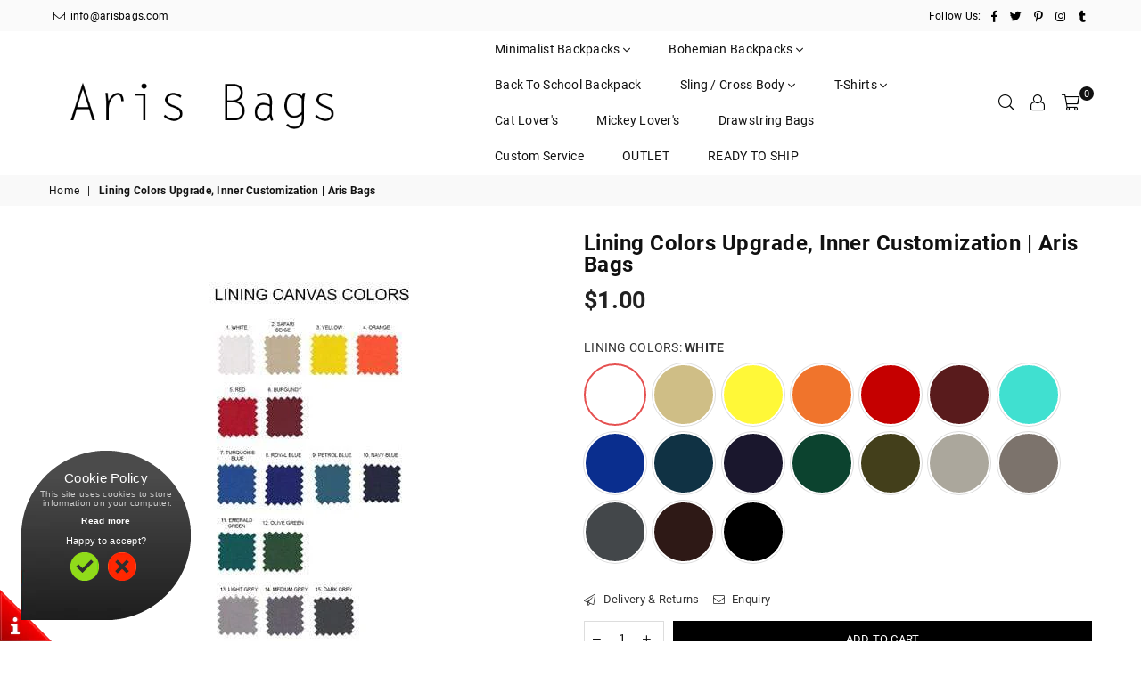

--- FILE ---
content_type: text/html; charset=utf-8
request_url: https://www.arisbags.com/products/ab0001-custom-service
body_size: 71195
content:
<!doctype html>
<!--[if IE 9]> <html class="ie9 no-js" lang="en" > <![endif]-->
<!--[if (gt IE 9)|!(IE)]><!--> <html class="no-js" lang="en" > <!--<![endif]--><head>
<!-- "snippets/booster-seo.liquid" was not rendered, the associated app was uninstalled -->
<meta name="smart-seo-integrated" content="true" /><title>Lining Colors Upgrade Inner Customization | Aris Bags</title>
<meta name='description' content='Lining colors upgrade inner customization for your backpack, cross body bag, shoulder bag and belt bag.' />
<meta name='smartseo-keyword' content='Lining Colors Upgrade Inner Customization' />
<meta name='smartseo-timestamp' content='15843047514320359' />

<!--JSON-LD data generated by Smart SEO--><script type="application/ld+json">{"@context":"http://schema.org/","@type":"Product","url":"https://www.arisbags.com/products/ab0001-custom-service","name":"Lining Colors Upgrade Inner Customization | Aris Bags","image":"https://www.arisbags.com/cdn/shop/products/aris-bags-lining-colors-upgrade-inner-customization-aris-bags-14125922320456.jpg?v=1588631584","description":"Lining colors upgrade inner customization for your backpack, cross body bag, shoulder bag and belt bag.","brand":{"name":"Aris Bags"},"sku":"AB0001","mpn":"AB0001","weight":"0.0kg","aggregateRating":{"@type":"AggregateRating","ratingValue" :"5.00","worstRating":"1","bestRating":"5","ratingCount":"2"},"offers":[{"@type":"Offer" ,"priceCurrency":"USD","price":"1.00","priceValidUntil":"2026-04-22","availability":"http://schema.org/InStock","itemCondition":"http://schema.org/NewCondition","sku":"AB0001","name":"White","url":"https://www.arisbags.com/products/ab0001-custom-service?variant=31420564340808","seller":{"@type":"Organization","name":"Aris Bags"}},{"@type":"Offer" ,"priceCurrency":"USD","price":"1.00","priceValidUntil":"2026-04-22","availability":"http://schema.org/InStock","itemCondition":"http://schema.org/NewCondition","sku":"AB0001","name":"Beige","url":"https://www.arisbags.com/products/ab0001-custom-service?variant=31420564373576","seller":{"@type":"Organization","name":"Aris Bags"}},{"@type":"Offer" ,"priceCurrency":"USD","price":"1.00","priceValidUntil":"2026-04-22","availability":"http://schema.org/InStock","itemCondition":"http://schema.org/NewCondition","sku":"AB0001","name":"Yellow","url":"https://www.arisbags.com/products/ab0001-custom-service?variant=31420564406344","seller":{"@type":"Organization","name":"Aris Bags"}},{"@type":"Offer" ,"priceCurrency":"USD","price":"1.00","priceValidUntil":"2026-04-22","availability":"http://schema.org/InStock","itemCondition":"http://schema.org/NewCondition","sku":"AB0001","name":"Orange","url":"https://www.arisbags.com/products/ab0001-custom-service?variant=31420564439112","seller":{"@type":"Organization","name":"Aris Bags"}},{"@type":"Offer" ,"priceCurrency":"USD","price":"1.00","priceValidUntil":"2026-04-22","availability":"http://schema.org/InStock","itemCondition":"http://schema.org/NewCondition","sku":"AB0001","name":"Red","url":"https://www.arisbags.com/products/ab0001-custom-service?variant=31420564471880","seller":{"@type":"Organization","name":"Aris Bags"}},{"@type":"Offer" ,"priceCurrency":"USD","price":"1.00","priceValidUntil":"2026-04-22","availability":"http://schema.org/InStock","itemCondition":"http://schema.org/NewCondition","sku":"AB0001","name":"Burgundy","url":"https://www.arisbags.com/products/ab0001-custom-service?variant=31420564504648","seller":{"@type":"Organization","name":"Aris Bags"}},{"@type":"Offer" ,"priceCurrency":"USD","price":"1.00","priceValidUntil":"2026-04-22","availability":"http://schema.org/InStock","itemCondition":"http://schema.org/NewCondition","sku":"AB0001","name":"Turquoise","url":"https://www.arisbags.com/products/ab0001-custom-service?variant=31420564537416","seller":{"@type":"Organization","name":"Aris Bags"}},{"@type":"Offer" ,"priceCurrency":"USD","price":"1.00","priceValidUntil":"2026-04-22","availability":"http://schema.org/InStock","itemCondition":"http://schema.org/NewCondition","sku":"AB0001","name":"Royal blue","url":"https://www.arisbags.com/products/ab0001-custom-service?variant=31420564570184","seller":{"@type":"Organization","name":"Aris Bags"}},{"@type":"Offer" ,"priceCurrency":"USD","price":"1.00","priceValidUntil":"2026-04-22","availability":"http://schema.org/InStock","itemCondition":"http://schema.org/NewCondition","sku":"AB0001","name":"Petrol blue","url":"https://www.arisbags.com/products/ab0001-custom-service?variant=31420564602952","seller":{"@type":"Organization","name":"Aris Bags"}},{"@type":"Offer" ,"priceCurrency":"USD","price":"1.00","priceValidUntil":"2026-04-22","availability":"http://schema.org/InStock","itemCondition":"http://schema.org/NewCondition","sku":"AB0001","name":"Navy Blue","url":"https://www.arisbags.com/products/ab0001-custom-service?variant=31420564635720","seller":{"@type":"Organization","name":"Aris Bags"}},{"@type":"Offer" ,"priceCurrency":"USD","price":"1.00","priceValidUntil":"2026-04-22","availability":"http://schema.org/InStock","itemCondition":"http://schema.org/NewCondition","sku":"AB0001","name":"Teal green","url":"https://www.arisbags.com/products/ab0001-custom-service?variant=31420564668488","seller":{"@type":"Organization","name":"Aris Bags"}},{"@type":"Offer" ,"priceCurrency":"USD","price":"1.00","priceValidUntil":"2026-04-22","availability":"http://schema.org/InStock","itemCondition":"http://schema.org/NewCondition","sku":"AB0001","name":"Forest green","url":"https://www.arisbags.com/products/ab0001-custom-service?variant=31420564701256","seller":{"@type":"Organization","name":"Aris Bags"}},{"@type":"Offer" ,"priceCurrency":"USD","price":"1.00","priceValidUntil":"2026-04-22","availability":"http://schema.org/InStock","itemCondition":"http://schema.org/NewCondition","sku":"AB0001","name":"Silvery grey","url":"https://www.arisbags.com/products/ab0001-custom-service?variant=31420564734024","seller":{"@type":"Organization","name":"Aris Bags"}},{"@type":"Offer" ,"priceCurrency":"USD","price":"1.00","priceValidUntil":"2026-04-22","availability":"http://schema.org/InStock","itemCondition":"http://schema.org/NewCondition","sku":"AB0001","name":"Medium grey","url":"https://www.arisbags.com/products/ab0001-custom-service?variant=31420564766792","seller":{"@type":"Organization","name":"Aris Bags"}},{"@type":"Offer" ,"priceCurrency":"USD","price":"1.00","priceValidUntil":"2026-04-22","availability":"http://schema.org/InStock","itemCondition":"http://schema.org/NewCondition","sku":"AB0001","name":"Dark grey","url":"https://www.arisbags.com/products/ab0001-custom-service?variant=31420564799560","seller":{"@type":"Organization","name":"Aris Bags"}},{"@type":"Offer" ,"priceCurrency":"USD","price":"1.00","priceValidUntil":"2026-04-22","availability":"http://schema.org/InStock","itemCondition":"http://schema.org/NewCondition","sku":"AB0001","name":"Dark brown","url":"https://www.arisbags.com/products/ab0001-custom-service?variant=31420564832328","seller":{"@type":"Organization","name":"Aris Bags"}},{"@type":"Offer" ,"priceCurrency":"USD","price":"1.00","priceValidUntil":"2026-04-22","availability":"http://schema.org/InStock","itemCondition":"http://schema.org/NewCondition","sku":"AB0001","name":"Black","url":"https://www.arisbags.com/products/ab0001-custom-service?variant=31420564865096","seller":{"@type":"Organization","name":"Aris Bags"}}]}</script><!--JSON-LD data generated by Smart SEO-->
<script type="application/ld+json">
    {
        "@context": "http://schema.org",
        "@type": "BreadcrumbList",
        "itemListElement": [
            {
                "@type": "ListItem",
                "position": 1,
                "item": {
                    "@type": "Website",
                    "@id": "https://www.arisbags.com",
                    "name": "Home"
                }
            },
            {
                "@type": "ListItem",
                "position": 2,
                "item": {
                    "@type": "WebPage",
                    "@id": "https://www.arisbags.com/products/ab0001-custom-service",
                    "name": "Lining Colors Upgrade, Inner Customization | Aris Bags"
                }
            }
        ]
    }
</script>
<!--JSON-LD data generated by Smart SEO-->
<script type="application/ld+json">
    {
        "@context": "https://schema.org",
        "@type": "Organization",
        "name": "Aris Bags",
        "url": "https://www.arisbags.com",
        "description": "Backpacks, Fanny Packs, Face Mask and many more items. Shop for Minimalist and Bohemian style Bags made from water resistant material. Wides selection of Backpacks and chest bags, sling bags. You can find even crossbody bags and messenger bags.",
        "sameAs": ["https://www.instagram.com/arisbags/","https://twitter.com/arisbags","https://pinterest.com/arisbags/"],
        "address": {
            "@type": "PostalAddress",
            "streetAddress": "Béke u. 6/3.",
            "addressLocality": "Albertirsa",
            "postalCode": "2730",
            "addressCountry": "Hungary"
        },
        "telephone": "+36703631248"
    }
</script><!-- Infinite Options Fast Loading Script By ShopPad -->
<script src="//d1liekpayvooaz.cloudfront.net/apps/customizery/customizery.js?shop=arisbags.myshopify.com" async></script>
  <meta name="google-site-verification" content="Rmq9LUGqfeaDaOZ1i2IaWPe6_gL4mVZETp94wY1mqZw" /><meta charset="utf-8"><meta http-equiv="X-UA-Compatible" content="IE=edge,chrome=1"><meta name="viewport" content="width=device-width, initial-scale=1.0, maximum-scale=1.0, user-scalable=no"><meta name="theme-color" content="#000000"><meta name="format-detection" content="telephone=no"><link rel="canonical" href="https://www.arisbags.com/products/ab0001-custom-service"><link rel="shortcut icon" href="//www.arisbags.com/cdn/shop/files/favicon_ico_32x32.jpg?v=1613700612" type="image/png"><!-- /snippets/social-meta-tags.liquid --> <meta name="keywords" content="Aris Bags, www.arisbags.com" /><meta name="author" content="AdornThemes"><meta property="og:site_name" content="Aris Bags"><meta property="og:url" content="https://www.arisbags.com/products/ab0001-custom-service"><meta property="og:title" content="Lining Colors Upgrade, Inner Customization | Aris Bags"><meta property="og:type" content="product"><meta property="og:description" content="Lining color upgrade for your backpack, cross body bag, shoulder bag and belt bag. If you need different lining color for the bag in your cart, please choose from the dropdown list."><meta property="og:price:amount" content="1.00"><meta property="og:price:currency" content="USD"><meta property="og:image" content="http://www.arisbags.com/cdn/shop/products/aris-bags-lining-colors-upgrade-inner-customization-aris-bags-14125922320456_1200x1200.jpg?v=1588631584"><meta property="og:image:secure_url" content="https://www.arisbags.com/cdn/shop/products/aris-bags-lining-colors-upgrade-inner-customization-aris-bags-14125922320456_1200x1200.jpg?v=1588631584"><meta name="twitter:site" content="@arisbags"><meta name="twitter:card" content="summary_large_image"><meta name="twitter:title" content="Lining Colors Upgrade, Inner Customization | Aris Bags"><meta name="twitter:description" content="Lining color upgrade for your backpack, cross body bag, shoulder bag and belt bag. If you need different lining color for the bag in your cart, please choose from the dropdown list.">

  <!-- css -->
  <style type="text/css">	.animated{-webkit-animation-duration:1s;animation-duration:1s;-webkit-animation-fill-mode:both;animation-fill-mode:both}.animated.hinge{-webkit-animation-duration:2s;animation-duration:2s}@-webkit-keyframes fadeIn{0%{opacity:0}100%{opacity:1}}@keyframes fadeIn{0%{opacity:0}100%{opacity:1}}.fadeIn{-webkit-animation-name:fadeIn;animation-name:fadeIn}@-webkit-keyframes fadeInDown{0%{opacity:0;-webkit-transform:translateY(-20px);transform:translateY(-20px)}100%{opacity:1;-webkit-transform:translateY(0);transform:translateY(0)}}@keyframes fadeInDown{0%{opacity:0;-webkit-transform:translateY(-20px);-ms-transform:translateY(-20px);transform:translateY(-20px)}100%{opacity:1;-webkit-transform:translateY(0);-ms-transform:translateY(0);transform:translateY(0)}}.fadeInDown{-webkit-animation-name:fadeInDown;animation-name:fadeInDown}@-webkit-keyframes fadeInLeft{0%{opacity:0;-webkit-transform:translateX(-20px);transform:translateX(-20px)}100%{opacity:1;-webkit-transform:translateX(0);transform:translateX(0)}}@keyframes fadeInLeft{0%{opacity:0;-webkit-transform:translateX(-20px);-ms-transform:translateX(-20px);transform:translateX(-20px)}100%{opacity:1;-webkit-transform:translateX(0);-ms-transform:translateX(0);transform:translateX(0)}}.fadeInLeft{-webkit-animation-name:fadeInLeft;animation-name:fadeInLeft}bkit-keyframes fadeInRight{-webkit-transform:translateX(20px);transform:translateX(20px)}100%{opacity:1;-webkit-transform:translateX(0);transform:translateX(0)}100%{opacity:1;-webkit-transform:translateX(0);-ms-transform:translateX(0);transform:translateX(0)}@-webkit-keyframes fadeInUp{0%{opacity:0;-webkit-transform:translateY(20px);transform:translateY(20px)}100%{opacity:1;-webkit-transform:translateY(0);transform:translateY(0)}}@keyframes fadeInUp{0%{opacity:0;-webkit-transform:translateY(20px);-ms-transform:translateY(20px);transform:translateY(20px)}100%{opacity:1;-webkit-transform:translateY(0);-ms-transform:translateY(0);transform:translateY(0)}}.fadeInUp{-webkit-animation-name:fadeInUp;animation-name:fadeInUp}@-webkit-keyframes fadeOut{0%{opacity:1}100%{opacity:0}}@keyframes fadeOut{0%{opacity:1}100%{opacity:0}}.fadeOut{-webkit-animation-name:fadeOut;animation-name:fadeOut}@-webkit-keyframes fadeOutLeft{0%{opacity:1;-webkit-transform:translateX(0);transform:translateX(0)}100%{opacity:0;-webkit-transform:translateX(-20px);transform:translateX(-20px)}}@keyframes fadeOutLeft{0%{opacity:1;-webkit-transform:translateX(0);-ms-transform:translateX(0);transform:translateX(0)}100%{opacity:0;-webkit-transform:translateX(-20px);-ms-transform:translateX(-20px);transform:translateX(-20px)}}.fadeOutLeft{-webkit-animation-name:fadeOutLeft;animation-name:fadeOutLeft}@-webkit-keyframes fadeOutRight{0%{opacity:1;-webkit-transform:translateX(0);transform:translateX(0)}100%{opacity:0;-webkit-transform:translateX(20px);transform:translateX(20px)}}@keyframes fadeOutRight{0%{opacity:1;-webkit-transform:translateX(0);-ms-transform:translateX(0);transform:translateX(0)}100%{opacity:0;-webkit-transform:translateX(20px);-ms-transform:translateX(20px);transform:translateX(20px)}}.fadeOutRight{-webkit-animation-name:fadeOutRight;animation-name:fadeOutRight}@-webkit-keyframes fadeOutUp{0%{opacity:1;-webkit-transform:translateY(0);transform:translateY(0)}100%{opacity:0;-webkit-transform:translateY(-20px);transform:translateY(-20px)}}@keyframes fadeOutUp{0%{opacity:1;-webkit-transform:translateY(0);-ms-transform:translateY(0);transform:translateY(0)}100%{opacity:0;-webkit-transform:translateY(-20px);-ms-transform:translateY(-20px);transform:translateY(-20px)}}.fadeOutUp{-webkit-animation-name:fadeOutUp;animation-name:fadeOutUp}@-webkit-keyframes slideInDown{0%{opacity:0;-webkit-transform:translateY(-2000px);transform:translateY(-2000px)}100%{-webkit-transform:translateY(0);transform:translateY(0)}}@keyframes slideInDown{0%{opacity:0;-webkit-transform:translateY(-2000px);-ms-transform:translateY(-2000px);transform:translateY(-2000px)}100%{-webkit-transform:translateY(0);-ms-transform:translateY(0);transform:translateY(0)}}.slideInDown{-webkit-animation-name:slideInDown;animation-name:slideInDown}@-webkit-keyframes slideInLeft{0%{opacity:0;-webkit-transform:translateX(-2000px);transform:translateX(-2000px)}100%{-webkit-transform:translateX(0);transform:translateX(0)}}@keyframes slideInLeft{0%{opacity:0;-webkit-transform:translateX(-2000px);-ms-transform:translateX(-2000px);transform:translateX(-2000px)}100%{-webkit-transform:translateX(0);-ms-transform:translateX(0);transform:translateX(0)}}.slideInLeft{-webkit-animation-name:slideInLeft;animation-name:slideInLeft}@-webkit-keyframes slideInRight{0%{opacity:0;-webkit-transform:translateX(2000px);transform:translateX(2000px)}100%{-webkit-transform:translateX(0);transform:translateX(0)}}@keyframes slideInRight{0%{opacity:0;-webkit-transform:translateX(2000px);-ms-transform:translateX(2000px);transform:translateX(2000px)}100%{-webkit-transform:translateX(0);-ms-transform:translateX(0);transform:translateX(0)}}.slideInRight{-webkit-animation-name:slideInRight;animation-name:slideInRight}@-webkit-keyframes slideOutLeft{0%{-webkit-transform:translateX(0);transform:translateX(0)}100%{opacity:0;-webkit-transform:translateX(-2000px);transform:translateX(-2000px)}}@keyframes slideOutLeft{0%{-webkit-transform:translateX(0);-ms-transform:translateX(0);transform:translateX(0)}100%{opacity:0;-webkit-transform:translateX(-2000px);-ms-transform:translateX(-2000px);transform:translateX(-2000px)}}.slideOutLeft{-webkit-animation-name:slideOutLeft;animation-name:slideOutLeft}@-webkit-keyframes slideOutRight{0%{-webkit-transform:translateX(0);transform:translateX(0)}100%{opacity:0;-webkit-transform:translateX(2000px);transform:translateX(2000px)}}@keyframes slideOutRight{0%{-webkit-transform:translateX(0);-ms-transform:translateX(0);transform:translateX(0)}100%{opacity:0;-webkit-transform:translateX(2000px);-ms-transform:translateX(2000px);transform:translateX(2000px)}}.slideOutRight{-webkit-animation-name:slideOutRight;animation-name:slideOutRight}*,::after,::before{box-sizing:border-box}article,aside,details,figcaption,figure,footer,header,hgroup,main,menu,nav,section,summary{display:block}body,button,input,select,textarea{font-family:arial;-webkit-font-smoothing:antialiased;-webkit-text-size-adjust:100%}a{background-color:transparent}a,a:after,a:before{transition:all .3s ease-in-out}b,strong{font-weight:$font-weight-bold}em{font-style:italic}small{font-size:80%}sub,sup{font-size:75%;line-height:0;position:relative;vertical-align:baseline}sup{top:-.5em}sub{bottom:-.25em}img{max-width:100%;border:0}button,input,optgroup,select,textarea{color:inherit;font:inherit;margin:0;outline:0}button[disabled],input[disabled]{cursor:default}.mb0{margin-bottom:0!important}.mb10{margin-bottom:10px!important}.mb20{margin-bottom:20px!important}[type=button]::-moz-focus-inner,[type=reset]::-moz-focus-inner,[type=submit]::-moz-focus-inner,button::-moz-focus-inner{border-style:none;padding:0}[type=button]:-moz-focusring,[type=reset]:-moz-focusring,[type=submit]:-moz-focusring,button:-moz-focusring{outline:1px dotted ButtonText}input[type=email],input[type=number],input[type=password],input[type=search]{-webkit-appearance:none;-moz-appearance:none}input[type=checkbox],input[type=radio]{vertical-align:middle}table{width:100%;border-collapse:collapse;border-spacing:0}td,th{padding:0}textarea{overflow:auto;-webkit-appearance:none;-moz-appearance:none}.uppercase{text-transform:uppercase}.lowercase{text-transform:lowercase}.capitalize{text-transform:capitalize}[tabindex='-1']:focus{outline:0}a,img{outline:0!important;border:0}[role=button],a,button,input,label,select,textarea{touch-action:manipulation}.flex{display:flex}.flex-item{flex:1}.clearfix::after{content:'';display:table;clear:both}.clear{clear:both}.icon__fallback-text,.visually-hidden{position:absolute!important;overflow:hidden;clip:rect(0 0 0 0);height:1px;width:1px;margin:-1px;padding:0;border:0}.visibility-hidden{visibility:hidden}.js-focus-hidden:focus{outline:0}.no-js:not(html){display:none}.no-js .no-js:not(html){display:block}.no-js .js{display:none}.skip-link:focus{clip:auto;width:auto;height:auto;margin:0;color:#111;background-color:#fff;padding:10px;opacity:1;z-index:10000;transition:none}blockquote{background:#f8f8f8;font-weight:600;font-size:1.38462em;font-style:normal;text-align:center;padding:0 30px;margin:0}.rte blockquote{padding:25px;margin-bottom:7.5px}blockquote p+cite{margin-top:7.5px}blockquote cite{display:block;font-size:13px;font-style:inherit}code,pre{font-family:Consolas,monospace;font-size:1em}pre{overflow:auto}.rte:last-child{margin-bottom:0}.rte .h1,.rte .h2,.rte .h3,.rte .h4,.rte .h5,.rte .h6,.rte h1,.rte h2,.rte h3,.rte h4,.rte h5,.rte h6{margin-top:15px;margin-bottom:7.5px}.rte .h1:first-child,.rte .h2:first-child,.rte .h3:first-child,.rte .h4:first-child,.rte .h5:first-child,.rte .h6:first-child,.rte h1:first-child,.rte h2:first-child,.rte h3:first-child,.rte h4:first-child,.rte h5:first-child,.rte h6:first-child{margin-top:0}.rte li{margin-bottom:4px;list-style:inherit}.rte li:last-child{margin-bottom:0}.rte-setting{margin-bottom:11.11111px}.rte-setting:last-child{margin-bottom:0}p:last-child{margin-bottom:0}li{list-style:none}.fine-print{font-size:1.07692em;font-style:italic;margin:20px 0}.txt--minor{font-size:80%}.txt--emphasis{font-style:italic}.icon{display:inline-block;width:20px;height:20px;vertical-align:middle;fill:currentColor}.no-svg .icon{display:none}svg.icon:not(.icon--full-color) circle,svg.icon:not(.icon--full-color) ellipse,svg.icon:not(.icon--full-color) g,svg.icon:not(.icon--full-color) line,svg.icon:not(.icon--full-color) path,svg.icon:not(.icon--full-color) polygon,svg.icon:not(.icon--full-color) polyline,svg.icon:not(.icon--full-color) rect,symbol.icon:not(.icon--full-color) circle,symbol.icon:not(.icon--full-color) ellipse,symbol.icon:not(.icon--full-color) g,symbol.icon:not(.icon--full-color) line,symbol.icon:not(.icon--full-color) path,symbol.icon:not(.icon--full-color) polygon,symbol.icon:not(.icon--full-color) polyline,symbol.icon:not(.icon--full-color) rect{fill:inherit;stroke:inherit}.no-svg .icon__fallback-text{position:static!important;overflow:inherit;clip:none;height:auto;width:auto;margin:0}ol,ul{margin:0;padding:0}ol{list-style:decimal}.list--inline{padding:0;margin:0}.list--inline li{display:inline-block;margin-bottom:0;vertical-align:middle}.rte img{height:auto}.rte table{table-layout:fixed}.rte ol,.rte ul{margin:20px 0 30px 30px}.rte ol.list--inline,.rte ul.list--inline{margin-left:0}.rte ul{list-style:disc outside}.rte ul ul{list-style:circle outside}.rte ul ul ul{list-style:square outside}.rte a:not(.btn){padding-bottom:1px}.text-center .rte ol,.text-center .rte ul,.text-center.rte ol,.text-center.rte ul{margin-left:0;list-style-position:inside}.rte__table-wrapper{max-width:100%;overflow:auto;-webkit-overflow-scrolling:touch}svg:not(:root){overflow:hidden}.video-wrapper{position:relative;overflow:hidden;max-width:100%;padding-bottom:56.25%;height:0;height:auto}.video-wrapper iframe{position:absolute;top:0;left:0;width:100%;height:100%}form{margin:0}legend{border:0;padding:0}button{cursor:pointer}input[type=submit]{cursor:pointer}input[type=text]{-webkit-appearance:none;-moz-appearance:none}[type=checkbox]+label,[type=radio]+label{display:inline-block;margin-bottom:0}label[for]{cursor:pointer}textarea{min-height:100px}input[type=checkbox],input[type=radio]{margin:0 5px 0 0}select::-ms-expand{display:none}.label--hidden{position:absolute;height:0;width:0;margin-bottom:0;overflow:hidden;clip:rect(1px,1px,1px,1px)}.ie9 .label--hidden{position:static;height:auto;width:auto;margin-bottom:2px;overflow:visible;clip:initial}.form-vertical input,.form-vertical select,.form-vertical textarea{display:block;width:100%}.form-vertical [type=checkbox],.form-vertical [type=radio]{display:inline-block;width:auto;margin-right:5px}.form-vertical .btn,.form-vertical [type=submit]{display:inline-block;width:auto}.grid--table{display:table;table-layout:fixed;width:100%}.grid--table>.grid__item{float:none;display:table-cell;vertical-align:middle}.is-transitioning{display:block!important;visibility:visible!important}</style>
  <link href="//www.arisbags.com/cdn/shop/t/5/assets/theme.scss.css?v=8239465485591679931725189553" rel="stylesheet" type="text/css" media="all" />  

  <!-- main js -->
  <script>!function(a,b){"object"==typeof module&&"object"==typeof module.exports?module.exports=a.document?b(a,!0):function(a){if(!a.document)throw new Error("jQuery requires a window with a document");return b(a)}:b(a)}("undefined"!=typeof window?window:this,function(a,b){var c=[],d=a.document,e=c.slice,f=c.concat,g=c.push,h=c.indexOf,i={},j=i.toString,k=i.hasOwnProperty,l={},m="2.2.4",n=function(a,b){return new n.fn.init(a,b)},o=/^[\s\uFEFF\xA0]+|[\s\uFEFF\xA0]+$/g,p=/^-ms-/,q=/-([\da-z])/gi,r=function(a,b){return b.toUpperCase()};n.fn=n.prototype={jquery:m,constructor:n,selector:"",length:0,toArray:function(){return e.call(this)},get:function(a){return null!=a?0>a?this[a+this.length]:this[a]:e.call(this)},pushStack:function(a){var b=n.merge(this.constructor(),a);return b.prevObject=this,b.context=this.context,b},each:function(a){return n.each(this,a)},map:function(a){return this.pushStack(n.map(this,function(b,c){return a.call(b,c,b)}))},slice:function(){return this.pushStack(e.apply(this,arguments))},first:function(){return this.eq(0)},last:function(){return this.eq(-1)},eq:function(a){var b=this.length,c=+a+(0>a?b:0);return this.pushStack(c>=0&&b>c?[this[c]]:[])},end:function(){return this.prevObject||this.constructor()},push:g,sort:c.sort,splice:c.splice},n.extend=n.fn.extend=function(){var a,b,c,d,e,f,g=arguments[0]||{},h=1,i=arguments.length,j=!1;for("boolean"==typeof g&&(j=g,g=arguments[h]||{},h++),"object"==typeof g||n.isFunction(g)||(g={}),h===i&&(g=this,h--);i>h;h++)if(null!=(a=arguments[h]))for(b in a)c=g[b],d=a[b],g!==d&&(j&&d&&(n.isPlainObject(d)||(e=n.isArray(d)))?(e?(e=!1,f=c&&n.isArray(c)?c:[]):f=c&&n.isPlainObject(c)?c:{},g[b]=n.extend(j,f,d)):void 0!==d&&(g[b]=d));return g},n.extend({expando:"jQuery"+(m+Math.random()).replace(/\D/g,""),isReady:!0,error:function(a){throw new Error(a)},noop:function(){},isFunction:function(a){return"function"===n.type(a)},isArray:Array.isArray,isWindow:function(a){return null!=a&&a===a.window},isNumeric:function(a){var b=a&&a.toString();return!n.isArray(a)&&b-parseFloat(b)+1>=0},isPlainObject:function(a){var b;if("object"!==n.type(a)||a.nodeType||n.isWindow(a))return!1;if(a.constructor&&!k.call(a,"constructor")&&!k.call(a.constructor.prototype||{},"isPrototypeOf"))return!1;for(b in a);return void 0===b||k.call(a,b)},isEmptyObject:function(a){var b;for(b in a)return!1;return!0},type:function(a){return null==a?a+"":"object"==typeof a||"function"==typeof a?i[j.call(a)]||"object":typeof a},globalEval:function(a){var b,c=eval;a=n.trim(a),a&&(1===a.indexOf("use strict")?(b=d.createElement("script"),b.text=a,d.head.appendChild(b).parentNode.removeChild(b)):c(a))},camelCase:function(a){return a.replace(p,"ms-").replace(q,r)},nodeName:function(a,b){return a.nodeName&&a.nodeName.toLowerCase()===b.toLowerCase()},each:function(a,b){var c,d=0;if(s(a)){for(c=a.length;c>d;d++)if(b.call(a[d],d,a[d])===!1)break}else for(d in a)if(b.call(a[d],d,a[d])===!1)break;return a},trim:function(a){return null==a?"":(a+"").replace(o,"")},makeArray:function(a,b){var c=b||[];return null!=a&&(s(Object(a))?n.merge(c,"string"==typeof a?[a]:a):g.call(c,a)),c},inArray:function(a,b,c){return null==b?-1:h.call(b,a,c)},merge:function(a,b){for(var c=+b.length,d=0,e=a.length;c>d;d++)a[e++]=b[d];return a.length=e,a},grep:function(a,b,c){for(var d,e=[],f=0,g=a.length,h=!c;g>f;f++)d=!b(a[f],f),d!==h&&e.push(a[f]);return e},map:function(a,b,c){var d,e,g=0,h=[];if(s(a))for(d=a.length;d>g;g++)e=b(a[g],g,c),null!=e&&h.push(e);else for(g in a)e=b(a[g],g,c),null!=e&&h.push(e);return f.apply([],h)},guid:1,proxy:function(a,b){var c,d,f;return"string"==typeof b&&(c=a[b],b=a,a=c),n.isFunction(a)?(d=e.call(arguments,2),f=function(){return a.apply(b||this,d.concat(e.call(arguments)))},f.guid=a.guid=a.guid||n.guid++,f):void 0},now:Date.now,support:l}),"function"==typeof Symbol&&(n.fn[Symbol.iterator]=c[Symbol.iterator]),n.each("Boolean Number String Function Array Date RegExp Object Error Symbol".split(" "),function(a,b){i["[object "+b+"]"]=b.toLowerCase()});function s(a){var b=!!a&&"length"in a&&a.length,c=n.type(a);return"function"===c||n.isWindow(a)?!1:"array"===c||0===b||"number"==typeof b&&b>0&&b-1 in a}var t=function(a){var b,c,d,e,f,g,h,i,j,k,l,m,n,o,p,q,r,s,t,u="sizzle"+1*new Date,v=a.document,w=0,x=0,y=ga(),z=ga(),A=ga(),B=function(a,b){return a===b&&(l=!0),0},C=1<<31,D={}.hasOwnProperty,E=[],F=E.pop,G=E.push,H=E.push,I=E.slice,J=function(a,b){for(var c=0,d=a.length;d>c;c++)if(a[c]===b)return c;return-1},K="checked|selected|async|autofocus|autoplay|controls|defer|disabled|hidden|ismap|loop|multiple|open|readonly|required|scoped",L="[\\x20\\t\\r\\n\\f]",M="(?:\\\\.|[\\w-]|[^\\x00-\\xa0])+",N="\\["+L+"*("+M+")(?:"+L+"*([*^$|!~]?=)"+L+"*(?:'((?:\\\\.|[^\\\\'])*)'|\"((?:\\\\.|[^\\\\\"])*)\"|("+M+"))|)"+L+"*\\]",O=":("+M+")(?:\\((('((?:\\\\.|[^\\\\'])*)'|\"((?:\\\\.|[^\\\\\"])*)\")|((?:\\\\.|[^\\\\()[\\]]|"+N+")*)|.*)\\)|)",P=new RegExp(L+"+","g"),Q=new RegExp("^"+L+"+|((?:^|[^\\\\])(?:\\\\.)*)"+L+"+$","g"),R=new RegExp("^"+L+"*,"+L+"*"),S=new RegExp("^"+L+"*([>+~]|"+L+")"+L+"*"),T=new RegExp("="+L+"*([^\\]'\"]*?)"+L+"*\\]","g"),U=new RegExp(O),V=new RegExp("^"+M+"$"),W={ID:new RegExp("^#("+M+")"),CLASS:new RegExp("^\\.("+M+")"),TAG:new RegExp("^("+M+"|[*])"),ATTR:new RegExp("^"+N),PSEUDO:new RegExp("^"+O),CHILD:new RegExp("^:(only|first|last|nth|nth-last)-(child|of-type)(?:\\("+L+"*(even|odd|(([+-]|)(\\d*)n|)"+L+"*(?:([+-]|)"+L+"*(\\d+)|))"+L+"*\\)|)","i"),bool:new RegExp("^(?:"+K+")$","i"),needsContext:new RegExp("^"+L+"*[>+~]|:(even|odd|eq|gt|lt|nth|first|last)(?:\\("+L+"*((?:-\\d)?\\d*)"+L+"*\\)|)(?=[^-]|$)","i")},X=/^(?:input|select|textarea|button)$/i,Y=/^h\d$/i,Z=/^[^{]+\{\s*\[native \w/,$=/^(?:#([\w-]+)|(\w+)|\.([\w-]+))$/,_=/[+~]/,aa=/'|\\/g,ba=new RegExp("\\\\([\\da-f]{1,6}"+L+"?|("+L+")|.)","ig"),ca=function(a,b,c){var d="0x"+b-65536;return d!==d||c?b:0>d?String.fromCharCode(d+65536):String.fromCharCode(d>>10|55296,1023&d|56320)},da=function(){m()};try{H.apply(E=I.call(v.childNodes),v.childNodes),E[v.childNodes.length].nodeType}catch(ea){H={apply:E.length?function(a,b){G.apply(a,I.call(b))}:function(a,b){var c=a.length,d=0;while(a[c++]=b[d++]);a.length=c-1}}}function fa(a,b,d,e){var f,h,j,k,l,o,r,s,w=b&&b.ownerDocument,x=b?b.nodeType:9;if(d=d||[],"string"!=typeof a||!a||1!==x&&9!==x&&11!==x)return d;if(!e&&((b?b.ownerDocument||b:v)!==n&&m(b),b=b||n,p)){if(11!==x&&(o=$.exec(a)))if(f=o[1]){if(9===x){if(!(j=b.getElementById(f)))return d;if(j.id===f)return d.push(j),d}else if(w&&(j=w.getElementById(f))&&t(b,j)&&j.id===f)return d.push(j),d}else{if(o[2])return H.apply(d,b.getElementsByTagName(a)),d;if((f=o[3])&&c.getElementsByClassName&&b.getElementsByClassName)return H.apply(d,b.getElementsByClassName(f)),d}if(c.qsa&&!A[a+" "]&&(!q||!q.test(a))){if(1!==x)w=b,s=a;else if("object"!==b.nodeName.toLowerCase()){(k=b.getAttribute("id"))?k=k.replace(aa,"\\$&"):b.setAttribute("id",k=u),r=g(a),h=r.length,l=V.test(k)?"#"+k:"[id='"+k+"']";while(h--)r[h]=l+" "+qa(r[h]);s=r.join(","),w=_.test(a)&&oa(b.parentNode)||b}if(s)try{return H.apply(d,w.querySelectorAll(s)),d}catch(y){}finally{k===u&&b.removeAttribute("id")}}}return i(a.replace(Q,"$1"),b,d,e)}function ga(){var a=[];function b(c,e){return a.push(c+" ")>d.cacheLength&&delete b[a.shift()],b[c+" "]=e}return b}function ha(a){return a[u]=!0,a}function ia(a){var b=n.createElement("div");try{return!!a(b)}catch(c){return!1}finally{b.parentNode&&b.parentNode.removeChild(b),b=null}}function ja(a,b){var c=a.split("|"),e=c.length;while(e--)d.attrHandle[c[e]]=b}function ka(a,b){var c=b&&a,d=c&&1===a.nodeType&&1===b.nodeType&&(~b.sourceIndex||C)-(~a.sourceIndex||C);if(d)return d;if(c)while(c=c.nextSibling)if(c===b)return-1;return a?1:-1}function la(a){return function(b){var c=b.nodeName.toLowerCase();return"input"===c&&b.type===a}}function ma(a){return function(b){var c=b.nodeName.toLowerCase();return("input"===c||"button"===c)&&b.type===a}}function na(a){return ha(function(b){return b=+b,ha(function(c,d){var e,f=a([],c.length,b),g=f.length;while(g--)c[e=f[g]]&&(c[e]=!(d[e]=c[e]))})})}function oa(a){return a&&"undefined"!=typeof a.getElementsByTagName&&a}c=fa.support={},f=fa.isXML=function(a){var b=a&&(a.ownerDocument||a).documentElement;return b?"HTML"!==b.nodeName:!1},m=fa.setDocument=function(a){var b,e,g=a?a.ownerDocument||a:v;return g!==n&&9===g.nodeType&&g.documentElement?(n=g,o=n.documentElement,p=!f(n),(e=n.defaultView)&&e.top!==e&&(e.addEventListener?e.addEventListener("unload",da,!1):e.attachEvent&&e.attachEvent("onunload",da)),c.attributes=ia(function(a){return a.className="i",!a.getAttribute("className")}),c.getElementsByTagName=ia(function(a){return a.appendChild(n.createComment("")),!a.getElementsByTagName("*").length}),c.getElementsByClassName=Z.test(n.getElementsByClassName),c.getById=ia(function(a){return o.appendChild(a).id=u,!n.getElementsByName||!n.getElementsByName(u).length}),c.getById?(d.find.ID=function(a,b){if("undefined"!=typeof b.getElementById&&p){var c=b.getElementById(a);return c?[c]:[]}},d.filter.ID=function(a){var b=a.replace(ba,ca);return function(a){return a.getAttribute("id")===b}}):(delete d.find.ID,d.filter.ID=function(a){var b=a.replace(ba,ca);return function(a){var c="undefined"!=typeof a.getAttributeNode&&a.getAttributeNode("id");return c&&c.value===b}}),d.find.TAG=c.getElementsByTagName?function(a,b){return"undefined"!=typeof b.getElementsByTagName?b.getElementsByTagName(a):c.qsa?b.querySelectorAll(a):void 0}:function(a,b){var c,d=[],e=0,f=b.getElementsByTagName(a);if("*"===a){while(c=f[e++])1===c.nodeType&&d.push(c);return d}return f},d.find.CLASS=c.getElementsByClassName&&function(a,b){return"undefined"!=typeof b.getElementsByClassName&&p?b.getElementsByClassName(a):void 0},r=[],q=[],(c.qsa=Z.test(n.querySelectorAll))&&(ia(function(a){o.appendChild(a).innerHTML="<a id='"+u+"'></a><select id='"+u+"-\r\\' msallowcapture=''><option selected=''></option></select>",a.querySelectorAll("[msallowcapture^='']").length&&q.push("[*^$]="+L+"*(?:''|\"\")"),a.querySelectorAll("[selected]").length||q.push("\\["+L+"*(?:value|"+K+")"),a.querySelectorAll("[id~="+u+"-]").length||q.push("~="),a.querySelectorAll(":checked").length||q.push(":checked"),a.querySelectorAll("a#"+u+"+*").length||q.push(".#.+[+~]")}),ia(function(a){var b=n.createElement("input");b.setAttribute("type","hidden"),a.appendChild(b).setAttribute("name","D"),a.querySelectorAll("[name=d]").length&&q.push("name"+L+"*[*^$|!~]?="),a.querySelectorAll(":enabled").length||q.push(":enabled",":disabled"),a.querySelectorAll("*,:x"),q.push(",.*:")})),(c.matchesSelector=Z.test(s=o.matches||o.webkitMatchesSelector||o.mozMatchesSelector||o.oMatchesSelector||o.msMatchesSelector))&&ia(function(a){c.disconnectedMatch=s.call(a,"div"),s.call(a,"[s!='']:x"),r.push("!=",O)}),q=q.length&&new RegExp(q.join("|")),r=r.length&&new RegExp(r.join("|")),b=Z.test(o.compareDocumentPosition),t=b||Z.test(o.contains)?function(a,b){var c=9===a.nodeType?a.documentElement:a,d=b&&b.parentNode;return a===d||!(!d||1!==d.nodeType||!(c.contains?c.contains(d):a.compareDocumentPosition&&16&a.compareDocumentPosition(d)))}:function(a,b){if(b)while(b=b.parentNode)if(b===a)return!0;return!1},B=b?function(a,b){if(a===b)return l=!0,0;var d=!a.compareDocumentPosition-!b.compareDocumentPosition;return d?d:(d=(a.ownerDocument||a)===(b.ownerDocument||b)?a.compareDocumentPosition(b):1,1&d||!c.sortDetached&&b.compareDocumentPosition(a)===d?a===n||a.ownerDocument===v&&t(v,a)?-1:b===n||b.ownerDocument===v&&t(v,b)?1:k?J(k,a)-J(k,b):0:4&d?-1:1)}:function(a,b){if(a===b)return l=!0,0;var c,d=0,e=a.parentNode,f=b.parentNode,g=[a],h=[b];if(!e||!f)return a===n?-1:b===n?1:e?-1:f?1:k?J(k,a)-J(k,b):0;if(e===f)return ka(a,b);c=a;while(c=c.parentNode)g.unshift(c);c=b;while(c=c.parentNode)h.unshift(c);while(g[d]===h[d])d++;return d?ka(g[d],h[d]):g[d]===v?-1:h[d]===v?1:0},n):n},fa.matches=function(a,b){return fa(a,null,null,b)},fa.matchesSelector=function(a,b){if((a.ownerDocument||a)!==n&&m(a),b=b.replace(T,"='$1']"),c.matchesSelector&&p&&!A[b+" "]&&(!r||!r.test(b))&&(!q||!q.test(b)))try{var d=s.call(a,b);if(d||c.disconnectedMatch||a.document&&11!==a.document.nodeType)return d}catch(e){}return fa(b,n,null,[a]).length>0},fa.contains=function(a,b){return(a.ownerDocument||a)!==n&&m(a),t(a,b)},fa.attr=function(a,b){(a.ownerDocument||a)!==n&&m(a);var e=d.attrHandle[b.toLowerCase()],f=e&&D.call(d.attrHandle,b.toLowerCase())?e(a,b,!p):void 0;return void 0!==f?f:c.attributes||!p?a.getAttribute(b):(f=a.getAttributeNode(b))&&f.specified?f.value:null},fa.error=function(a){throw new Error("Syntax error, unrecognized expression: "+a)},fa.uniqueSort=function(a){var b,d=[],e=0,f=0;if(l=!c.detectDuplicates,k=!c.sortStable&&a.slice(0),a.sort(B),l){while(b=a[f++])b===a[f]&&(e=d.push(f));while(e--)a.splice(d[e],1)}return k=null,a},e=fa.getText=function(a){var b,c="",d=0,f=a.nodeType;if(f){if(1===f||9===f||11===f){if("string"==typeof a.textContent)return a.textContent;for(a=a.firstChild;a;a=a.nextSibling)c+=e(a)}else if(3===f||4===f)return a.nodeValue}else while(b=a[d++])c+=e(b);return c},d=fa.selectors={cacheLength:50,createPseudo:ha,match:W,attrHandle:{},find:{},relative:{">":{dir:"parentNode",first:!0}," ":{dir:"parentNode"},"+":{dir:"previousSibling",first:!0},"~":{dir:"previousSibling"}},preFilter:{ATTR:function(a){return a[1]=a[1].replace(ba,ca),a[3]=(a[3]||a[4]||a[5]||"").replace(ba,ca),"~="===a[2]&&(a[3]=" "+a[3]+" "),a.slice(0,4)},CHILD:function(a){return a[1]=a[1].toLowerCase(),"nth"===a[1].slice(0,3)?(a[3]||fa.error(a[0]),a[4]=+(a[4]?a[5]+(a[6]||1):2*("even"===a[3]||"odd"===a[3])),a[5]=+(a[7]+a[8]||"odd"===a[3])):a[3]&&fa.error(a[0]),a},PSEUDO:function(a){var b,c=!a[6]&&a[2];return W.CHILD.test(a[0])?null:(a[3]?a[2]=a[4]||a[5]||"":c&&U.test(c)&&(b=g(c,!0))&&(b=c.indexOf(")",c.length-b)-c.length)&&(a[0]=a[0].slice(0,b),a[2]=c.slice(0,b)),a.slice(0,3))}},filter:{TAG:function(a){var b=a.replace(ba,ca).toLowerCase();return"*"===a?function(){return!0}:function(a){return a.nodeName&&a.nodeName.toLowerCase()===b}},CLASS:function(a){var b=y[a+" "];return b||(b=new RegExp("(^|"+L+")"+a+"("+L+"|$)"))&&y(a,function(a){return b.test("string"==typeof a.className&&a.className||"undefined"!=typeof a.getAttribute&&a.getAttribute("class")||"")})},ATTR:function(a,b,c){return function(d){var e=fa.attr(d,a);return null==e?"!="===b:b?(e+="","="===b?e===c:"!="===b?e!==c:"^="===b?c&&0===e.indexOf(c):"*="===b?c&&e.indexOf(c)>-1:"$="===b?c&&e.slice(-c.length)===c:"~="===b?(" "+e.replace(P," ")+" ").indexOf(c)>-1:"|="===b?e===c||e.slice(0,c.length+1)===c+"-":!1):!0}},CHILD:function(a,b,c,d,e){var f="nth"!==a.slice(0,3),g="last"!==a.slice(-4),h="of-type"===b;return 1===d&&0===e?function(a){return!!a.parentNode}:function(b,c,i){var j,k,l,m,n,o,p=f!==g?"nextSibling":"previousSibling",q=b.parentNode,r=h&&b.nodeName.toLowerCase(),s=!i&&!h,t=!1;if(q){if(f){while(p){m=b;while(m=m[p])if(h?m.nodeName.toLowerCase()===r:1===m.nodeType)return!1;o=p="only"===a&&!o&&"nextSibling"}return!0}if(o=[g?q.firstChild:q.lastChild],g&&s){m=q,l=m[u]||(m[u]={}),k=l[m.uniqueID]||(l[m.uniqueID]={}),j=k[a]||[],n=j[0]===w&&j[1],t=n&&j[2],m=n&&q.childNodes[n];while(m=++n&&m&&m[p]||(t=n=0)||o.pop())if(1===m.nodeType&&++t&&m===b){k[a]=[w,n,t];break}}else if(s&&(m=b,l=m[u]||(m[u]={}),k=l[m.uniqueID]||(l[m.uniqueID]={}),j=k[a]||[],n=j[0]===w&&j[1],t=n),t===!1)while(m=++n&&m&&m[p]||(t=n=0)||o.pop())if((h?m.nodeName.toLowerCase()===r:1===m.nodeType)&&++t&&(s&&(l=m[u]||(m[u]={}),k=l[m.uniqueID]||(l[m.uniqueID]={}),k[a]=[w,t]),m===b))break;return t-=e,t===d||t%d===0&&t/d>=0}}},PSEUDO:function(a,b){var c,e=d.pseudos[a]||d.setFilters[a.toLowerCase()]||fa.error("unsupported pseudo: "+a);return e[u]?e(b):e.length>1?(c=[a,a,"",b],d.setFilters.hasOwnProperty(a.toLowerCase())?ha(function(a,c){var d,f=e(a,b),g=f.length;while(g--)d=J(a,f[g]),a[d]=!(c[d]=f[g])}):function(a){return e(a,0,c)}):e}},pseudos:{not:ha(function(a){var b=[],c=[],d=h(a.replace(Q,"$1"));return d[u]?ha(function(a,b,c,e){var f,g=d(a,null,e,[]),h=a.length;while(h--)(f=g[h])&&(a[h]=!(b[h]=f))}):function(a,e,f){return b[0]=a,d(b,null,f,c),b[0]=null,!c.pop()}}),has:ha(function(a){return function(b){return fa(a,b).length>0}}),contains:ha(function(a){return a=a.replace(ba,ca),function(b){return(b.textContent||b.innerText||e(b)).indexOf(a)>-1}}),lang:ha(function(a){return V.test(a||"")||fa.error("unsupported lang: "+a),a=a.replace(ba,ca).toLowerCase(),function(b){var c;do if(c=p?b.lang:b.getAttribute("xml:lang")||b.getAttribute("lang"))return c=c.toLowerCase(),c===a||0===c.indexOf(a+"-");while((b=b.parentNode)&&1===b.nodeType);return!1}}),target:function(b){var c=a.location&&a.location.hash;return c&&c.slice(1)===b.id},root:function(a){return a===o},focus:function(a){return a===n.activeElement&&(!n.hasFocus||n.hasFocus())&&!!(a.type||a.href||~a.tabIndex)},enabled:function(a){return a.disabled===!1},disabled:function(a){return a.disabled===!0},checked:function(a){var b=a.nodeName.toLowerCase();return"input"===b&&!!a.checked||"option"===b&&!!a.selected},selected:function(a){return a.parentNode&&a.parentNode.selectedIndex,a.selected===!0},empty:function(a){for(a=a.firstChild;a;a=a.nextSibling)if(a.nodeType<6)return!1;return!0},parent:function(a){return!d.pseudos.empty(a)},header:function(a){return Y.test(a.nodeName)},input:function(a){return X.test(a.nodeName)},button:function(a){var b=a.nodeName.toLowerCase();return"input"===b&&"button"===a.type||"button"===b},text:function(a){var b;return"input"===a.nodeName.toLowerCase()&&"text"===a.type&&(null==(b=a.getAttribute("type"))||"text"===b.toLowerCase())},first:na(function(){return[0]}),last:na(function(a,b){return[b-1]}),eq:na(function(a,b,c){return[0>c?c+b:c]}),even:na(function(a,b){for(var c=0;b>c;c+=2)a.push(c);return a}),odd:na(function(a,b){for(var c=1;b>c;c+=2)a.push(c);return a}),lt:na(function(a,b,c){for(var d=0>c?c+b:c;--d>=0;)a.push(d);return a}),gt:na(function(a,b,c){for(var d=0>c?c+b:c;++d<b;)a.push(d);return a})}},d.pseudos.nth=d.pseudos.eq;for(b in{radio:!0,checkbox:!0,file:!0,password:!0,image:!0})d.pseudos[b]=la(b);for(b in{submit:!0,reset:!0})d.pseudos[b]=ma(b);function pa(){}pa.prototype=d.filters=d.pseudos,d.setFilters=new pa,g=fa.tokenize=function(a,b){var c,e,f,g,h,i,j,k=z[a+" "];if(k)return b?0:k.slice(0);h=a,i=[],j=d.preFilter;while(h){c&&!(e=R.exec(h))||(e&&(h=h.slice(e[0].length)||h),i.push(f=[])),c=!1,(e=S.exec(h))&&(c=e.shift(),f.push({value:c,type:e[0].replace(Q," ")}),h=h.slice(c.length));for(g in d.filter)!(e=W[g].exec(h))||j[g]&&!(e=j[g](e))||(c=e.shift(),f.push({value:c,type:g,matches:e}),h=h.slice(c.length));if(!c)break}return b?h.length:h?fa.error(a):z(a,i).slice(0)};function qa(a){for(var b=0,c=a.length,d="";c>b;b++)d+=a[b].value;return d}function ra(a,b,c){var d=b.dir,e=c&&"parentNode"===d,f=x++;return b.first?function(b,c,f){while(b=b[d])if(1===b.nodeType||e)return a(b,c,f)}:function(b,c,g){var h,i,j,k=[w,f];if(g){while(b=b[d])if((1===b.nodeType||e)&&a(b,c,g))return!0}else while(b=b[d])if(1===b.nodeType||e){if(j=b[u]||(b[u]={}),i=j[b.uniqueID]||(j[b.uniqueID]={}),(h=i[d])&&h[0]===w&&h[1]===f)return k[2]=h[2];if(i[d]=k,k[2]=a(b,c,g))return!0}}}function sa(a){return a.length>1?function(b,c,d){var e=a.length;while(e--)if(!a[e](b,c,d))return!1;return!0}:a[0]}function ta(a,b,c){for(var d=0,e=b.length;e>d;d++)fa(a,b[d],c);return c}function ua(a,b,c,d,e){for(var f,g=[],h=0,i=a.length,j=null!=b;i>h;h++)(f=a[h])&&(c&&!c(f,d,e)||(g.push(f),j&&b.push(h)));return g}function va(a,b,c,d,e,f){return d&&!d[u]&&(d=va(d)),e&&!e[u]&&(e=va(e,f)),ha(function(f,g,h,i){var j,k,l,m=[],n=[],o=g.length,p=f||ta(b||"*",h.nodeType?[h]:h,[]),q=!a||!f&&b?p:ua(p,m,a,h,i),r=c?e||(f?a:o||d)?[]:g:q;if(c&&c(q,r,h,i),d){j=ua(r,n),d(j,[],h,i),k=j.length;while(k--)(l=j[k])&&(r[n[k]]=!(q[n[k]]=l))}if(f){if(e||a){if(e){j=[],k=r.length;while(k--)(l=r[k])&&j.push(q[k]=l);e(null,r=[],j,i)}k=r.length;while(k--)(l=r[k])&&(j=e?J(f,l):m[k])>-1&&(f[j]=!(g[j]=l))}}else r=ua(r===g?r.splice(o,r.length):r),e?e(null,g,r,i):H.apply(g,r)})}function wa(a){for(var b,c,e,f=a.length,g=d.relative[a[0].type],h=g||d.relative[" "],i=g?1:0,k=ra(function(a){return a===b},h,!0),l=ra(function(a){return J(b,a)>-1},h,!0),m=[function(a,c,d){var e=!g&&(d||c!==j)||((b=c).nodeType?k(a,c,d):l(a,c,d));return b=null,e}];f>i;i++)if(c=d.relative[a[i].type])m=[ra(sa(m),c)];else{if(c=d.filter[a[i].type].apply(null,a[i].matches),c[u]){for(e=++i;f>e;e++)if(d.relative[a[e].type])break;return va(i>1&&sa(m),i>1&&qa(a.slice(0,i-1).concat({value:" "===a[i-2].type?"*":""})).replace(Q,"$1"),c,e>i&&wa(a.slice(i,e)),f>e&&wa(a=a.slice(e)),f>e&&qa(a))}m.push(c)}return sa(m)}function xa(a,b){var c=b.length>0,e=a.length>0,f=function(f,g,h,i,k){var l,o,q,r=0,s="0",t=f&&[],u=[],v=j,x=f||e&&d.find.TAG("*",k),y=w+=null==v?1:Math.random()||.1,z=x.length;for(k&&(j=g===n||g||k);s!==z&&null!=(l=x[s]);s++){if(e&&l){o=0,g||l.ownerDocument===n||(m(l),h=!p);while(q=a[o++])if(q(l,g||n,h)){i.push(l);break}k&&(w=y)}c&&((l=!q&&l)&&r--,f&&t.push(l))}if(r+=s,c&&s!==r){o=0;while(q=b[o++])q(t,u,g,h);if(f){if(r>0)while(s--)t[s]||u[s]||(u[s]=F.call(i));u=ua(u)}H.apply(i,u),k&&!f&&u.length>0&&r+b.length>1&&fa.uniqueSort(i)}return k&&(w=y,j=v),t};return c?ha(f):f}return h=fa.compile=function(a,b){var c,d=[],e=[],f=A[a+" "];if(!f){b||(b=g(a)),c=b.length;while(c--)f=wa(b[c]),f[u]?d.push(f):e.push(f);f=A(a,xa(e,d)),f.selector=a}return f},i=fa.select=function(a,b,e,f){var i,j,k,l,m,n="function"==typeof a&&a,o=!f&&g(a=n.selector||a);if(e=e||[],1===o.length){if(j=o[0]=o[0].slice(0),j.length>2&&"ID"===(k=j[0]).type&&c.getById&&9===b.nodeType&&p&&d.relative[j[1].type]){if(b=(d.find.ID(k.matches[0].replace(ba,ca),b)||[])[0],!b)return e;n&&(b=b.parentNode),a=a.slice(j.shift().value.length)}i=W.needsContext.test(a)?0:j.length;while(i--){if(k=j[i],d.relative[l=k.type])break;if((m=d.find[l])&&(f=m(k.matches[0].replace(ba,ca),_.test(j[0].type)&&oa(b.parentNode)||b))){if(j.splice(i,1),a=f.length&&qa(j),!a)return H.apply(e,f),e;break}}}return(n||h(a,o))(f,b,!p,e,!b||_.test(a)&&oa(b.parentNode)||b),e},c.sortStable=u.split("").sort(B).join("")===u,c.detectDuplicates=!!l,m(),c.sortDetached=ia(function(a){return 1&a.compareDocumentPosition(n.createElement("div"))}),ia(function(a){return a.innerHTML="<a href='#'></a>","#"===a.firstChild.getAttribute("href")})||ja("type|href|height|width",function(a,b,c){return c?void 0:a.getAttribute(b,"type"===b.toLowerCase()?1:2)}),c.attributes&&ia(function(a){return a.innerHTML="<input/>",a.firstChild.setAttribute("value",""),""===a.firstChild.getAttribute("value")})||ja("value",function(a,b,c){return c||"input"!==a.nodeName.toLowerCase()?void 0:a.defaultValue}),ia(function(a){return null==a.getAttribute("disabled")})||ja(K,function(a,b,c){var d;return c?void 0:a[b]===!0?b.toLowerCase():(d=a.getAttributeNode(b))&&d.specified?d.value:null}),fa}(a);n.find=t,n.expr=t.selectors,n.expr[":"]=n.expr.pseudos,n.uniqueSort=n.unique=t.uniqueSort,n.text=t.getText,n.isXMLDoc=t.isXML,n.contains=t.contains;var u=function(a,b,c){var d=[],e=void 0!==c;while((a=a[b])&&9!==a.nodeType)if(1===a.nodeType){if(e&&n(a).is(c))break;d.push(a)}return d},v=function(a,b){for(var c=[];a;a=a.nextSibling)1===a.nodeType&&a!==b&&c.push(a);return c},w=n.expr.match.needsContext,x=/^<([\w-]+)\s*\/?>(?:<\/\1>|)$/,y=/^.[^:#\[\.,]*$/;function z(a,b,c){if(n.isFunction(b))return n.grep(a,function(a,d){return!!b.call(a,d,a)!==c});if(b.nodeType)return n.grep(a,function(a){return a===b!==c});if("string"==typeof b){if(y.test(b))return n.filter(b,a,c);b=n.filter(b,a)}return n.grep(a,function(a){return h.call(b,a)>-1!==c})}n.filter=function(a,b,c){var d=b[0];return c&&(a=":not("+a+")"),1===b.length&&1===d.nodeType?n.find.matchesSelector(d,a)?[d]:[]:n.find.matches(a,n.grep(b,function(a){return 1===a.nodeType}))},n.fn.extend({find:function(a){var b,c=this.length,d=[],e=this;if("string"!=typeof a)return this.pushStack(n(a).filter(function(){for(b=0;c>b;b++)if(n.contains(e[b],this))return!0}));for(b=0;c>b;b++)n.find(a,e[b],d);return d=this.pushStack(c>1?n.unique(d):d),d.selector=this.selector?this.selector+" "+a:a,d},filter:function(a){return this.pushStack(z(this,a||[],!1))},not:function(a){return this.pushStack(z(this,a||[],!0))},is:function(a){return!!z(this,"string"==typeof a&&w.test(a)?n(a):a||[],!1).length}});var A,B=/^(?:\s*(<[\w\W]+>)[^>]*|#([\w-]*))$/,C=n.fn.init=function(a,b,c){var e,f;if(!a)return this;if(c=c||A,"string"==typeof a){if(e="<"===a[0]&&">"===a[a.length-1]&&a.length>=3?[null,a,null]:B.exec(a),!e||!e[1]&&b)return!b||b.jquery?(b||c).find(a):this.constructor(b).find(a);if(e[1]){if(b=b instanceof n?b[0]:b,n.merge(this,n.parseHTML(e[1],b&&b.nodeType?b.ownerDocument||b:d,!0)),x.test(e[1])&&n.isPlainObject(b))for(e in b)n.isFunction(this[e])?this[e](b[e]):this.attr(e,b[e]);return this}return f=d.getElementById(e[2]),f&&f.parentNode&&(this.length=1,this[0]=f),this.context=d,this.selector=a,this}return a.nodeType?(this.context=this[0]=a,this.length=1,this):n.isFunction(a)?void 0!==c.ready?c.ready(a):a(n):(void 0!==a.selector&&(this.selector=a.selector,this.context=a.context),n.makeArray(a,this))};C.prototype=n.fn,A=n(d);var D=/^(?:parents|prev(?:Until|All))/,E={children:!0,contents:!0,next:!0,prev:!0};n.fn.extend({has:function(a){var b=n(a,this),c=b.length;return this.filter(function(){for(var a=0;c>a;a++)if(n.contains(this,b[a]))return!0})},closest:function(a,b){for(var c,d=0,e=this.length,f=[],g=w.test(a)||"string"!=typeof a?n(a,b||this.context):0;e>d;d++)for(c=this[d];c&&c!==b;c=c.parentNode)if(c.nodeType<11&&(g?g.index(c)>-1:1===c.nodeType&&n.find.matchesSelector(c,a))){f.push(c);break}return this.pushStack(f.length>1?n.uniqueSort(f):f)},index:function(a){return a?"string"==typeof a?h.call(n(a),this[0]):h.call(this,a.jquery?a[0]:a):this[0]&&this[0].parentNode?this.first().prevAll().length:-1},add:function(a,b){return this.pushStack(n.uniqueSort(n.merge(this.get(),n(a,b))))},addBack:function(a){return this.add(null==a?this.prevObject:this.prevObject.filter(a))}});function F(a,b){while((a=a[b])&&1!==a.nodeType);return a}n.each({parent:function(a){var b=a.parentNode;return b&&11!==b.nodeType?b:null},parents:function(a){return u(a,"parentNode")},parentsUntil:function(a,b,c){return u(a,"parentNode",c)},next:function(a){return F(a,"nextSibling")},prev:function(a){return F(a,"previousSibling")},nextAll:function(a){return u(a,"nextSibling")},prevAll:function(a){return u(a,"previousSibling")},nextUntil:function(a,b,c){return u(a,"nextSibling",c)},prevUntil:function(a,b,c){return u(a,"previousSibling",c)},siblings:function(a){return v((a.parentNode||{}).firstChild,a)},children:function(a){return v(a.firstChild)},contents:function(a){return a.contentDocument||n.merge([],a.childNodes)}},function(a,b){n.fn[a]=function(c,d){var e=n.map(this,b,c);return"Until"!==a.slice(-5)&&(d=c),d&&"string"==typeof d&&(e=n.filter(d,e)),this.length>1&&(E[a]||n.uniqueSort(e),D.test(a)&&e.reverse()),this.pushStack(e)}});var G=/\S+/g;function H(a){var b={};return n.each(a.match(G)||[],function(a,c){b[c]=!0}),b}n.Callbacks=function(a){a="string"==typeof a?H(a):n.extend({},a);var b,c,d,e,f=[],g=[],h=-1,i=function(){for(e=a.once,d=b=!0;g.length;h=-1){c=g.shift();while(++h<f.length)f[h].apply(c[0],c[1])===!1&&a.stopOnFalse&&(h=f.length,c=!1)}a.memory||(c=!1),b=!1,e&&(f=c?[]:"")},j={add:function(){return f&&(c&&!b&&(h=f.length-1,g.push(c)),function d(b){n.each(b,function(b,c){n.isFunction(c)?a.unique&&j.has(c)||f.push(c):c&&c.length&&"string"!==n.type(c)&&d(c)})}(arguments),c&&!b&&i()),this},remove:function(){return n.each(arguments,function(a,b){var c;while((c=n.inArray(b,f,c))>-1)f.splice(c,1),h>=c&&h--}),this},has:function(a){return a?n.inArray(a,f)>-1:f.length>0},empty:function(){return f&&(f=[]),this},disable:function(){return e=g=[],f=c="",this},disabled:function(){return!f},lock:function(){return e=g=[],c||(f=c=""),this},locked:function(){return!!e},fireWith:function(a,c){return e||(c=c||[],c=[a,c.slice?c.slice():c],g.push(c),b||i()),this},fire:function(){return j.fireWith(this,arguments),this},fired:function(){return!!d}};return j},n.extend({Deferred:function(a){var b=[["resolve","done",n.Callbacks("once memory"),"resolved"],["reject","fail",n.Callbacks("once memory"),"rejected"],["notify","progress",n.Callbacks("memory")]],c="pending",d={state:function(){return c},always:function(){return e.done(arguments).fail(arguments),this},then:function(){var a=arguments;return n.Deferred(function(c){n.each(b,function(b,f){var g=n.isFunction(a[b])&&a[b];e[f[1]](function(){var a=g&&g.apply(this,arguments);a&&n.isFunction(a.promise)?a.promise().progress(c.notify).done(c.resolve).fail(c.reject):c[f[0]+"With"](this===d?c.promise():this,g?[a]:arguments)})}),a=null}).promise()},promise:function(a){return null!=a?n.extend(a,d):d}},e={};return d.pipe=d.then,n.each(b,function(a,f){var g=f[2],h=f[3];d[f[1]]=g.add,h&&g.add(function(){c=h},b[1^a][2].disable,b[2][2].lock),e[f[0]]=function(){return e[f[0]+"With"](this===e?d:this,arguments),this},e[f[0]+"With"]=g.fireWith}),d.promise(e),a&&a.call(e,e),e},when:function(a){var b=0,c=e.call(arguments),d=c.length,f=1!==d||a&&n.isFunction(a.promise)?d:0,g=1===f?a:n.Deferred(),h=function(a,b,c){return function(d){b[a]=this,c[a]=arguments.length>1?e.call(arguments):d,c===i?g.notifyWith(b,c):--f||g.resolveWith(b,c)}},i,j,k;if(d>1)for(i=new Array(d),j=new Array(d),k=new Array(d);d>b;b++)c[b]&&n.isFunction(c[b].promise)?c[b].promise().progress(h(b,j,i)).done(h(b,k,c)).fail(g.reject):--f;return f||g.resolveWith(k,c),g.promise()}});var I;n.fn.ready=function(a){return n.ready.promise().done(a),this},n.extend({isReady:!1,readyWait:1,holdReady:function(a){a?n.readyWait++:n.ready(!0)},ready:function(a){(a===!0?--n.readyWait:n.isReady)||(n.isReady=!0,a!==!0&&--n.readyWait>0||(I.resolveWith(d,[n]),n.fn.triggerHandler&&(n(d).triggerHandler("ready"),n(d).off("ready"))))}});function J(){d.removeEventListener("DOMContentLoaded",J),a.removeEventListener("load",J),n.ready()}n.ready.promise=function(b){return I||(I=n.Deferred(),"complete"===d.readyState||"loading"!==d.readyState&&!d.documentElement.doScroll?a.setTimeout(n.ready):(d.addEventListener("DOMContentLoaded",J),a.addEventListener("load",J))),I.promise(b)},n.ready.promise();var K=function(a,b,c,d,e,f,g){var h=0,i=a.length,j=null==c;if("object"===n.type(c)){e=!0;for(h in c)K(a,b,h,c[h],!0,f,g)}else if(void 0!==d&&(e=!0,n.isFunction(d)||(g=!0),j&&(g?(b.call(a,d),b=null):(j=b,b=function(a,b,c){return j.call(n(a),c)})),b))for(;i>h;h++)b(a[h],c,g?d:d.call(a[h],h,b(a[h],c)));return e?a:j?b.call(a):i?b(a[0],c):f},L=function(a){return 1===a.nodeType||9===a.nodeType||!+a.nodeType};function M(){this.expando=n.expando+M.uid++}M.uid=1,M.prototype={register:function(a,b){var c=b||{};return a.nodeType?a[this.expando]=c:Object.defineProperty(a,this.expando,{value:c,writable:!0,configurable:!0}),a[this.expando]},cache:function(a){if(!L(a))return{};var b=a[this.expando];return b||(b={},L(a)&&(a.nodeType?a[this.expando]=b:Object.defineProperty(a,this.expando,{value:b,configurable:!0}))),b},set:function(a,b,c){var d,e=this.cache(a);if("string"==typeof b)e[b]=c;else for(d in b)e[d]=b[d];return e},get:function(a,b){return void 0===b?this.cache(a):a[this.expando]&&a[this.expando][b]},access:function(a,b,c){var d;return void 0===b||b&&"string"==typeof b&&void 0===c?(d=this.get(a,b),void 0!==d?d:this.get(a,n.camelCase(b))):(this.set(a,b,c),void 0!==c?c:b)},remove:function(a,b){var c,d,e,f=a[this.expando];if(void 0!==f){if(void 0===b)this.register(a);else{n.isArray(b)?d=b.concat(b.map(n.camelCase)):(e=n.camelCase(b),b in f?d=[b,e]:(d=e,d=d in f?[d]:d.match(G)||[])),c=d.length;while(c--)delete f[d[c]]}(void 0===b||n.isEmptyObject(f))&&(a.nodeType?a[this.expando]=void 0:delete a[this.expando])}},hasData:function(a){var b=a[this.expando];return void 0!==b&&!n.isEmptyObject(b)}};var N=new M,O=new M,P=/^(?:\{[\w\W]*\}|\[[\w\W]*\])$/,Q=/[A-Z]/g;function R(a,b,c){var d;if(void 0===c&&1===a.nodeType)if(d="data-"+b.replace(Q,"-$&").toLowerCase(),c=a.getAttribute(d),"string"==typeof c){try{c="true"===c?!0:"false"===c?!1:"null"===c?null:+c+""===c?+c:P.test(c)?n.parseJSON(c):c;
}catch(e){}O.set(a,b,c)}else c=void 0;return c}n.extend({hasData:function(a){return O.hasData(a)||N.hasData(a)},data:function(a,b,c){return O.access(a,b,c)},removeData:function(a,b){O.remove(a,b)},_data:function(a,b,c){return N.access(a,b,c)},_removeData:function(a,b){N.remove(a,b)}}),n.fn.extend({data:function(a,b){var c,d,e,f=this[0],g=f&&f.attributes;if(void 0===a){if(this.length&&(e=O.get(f),1===f.nodeType&&!N.get(f,"hasDataAttrs"))){c=g.length;while(c--)g[c]&&(d=g[c].name,0===d.indexOf("data-")&&(d=n.camelCase(d.slice(5)),R(f,d,e[d])));N.set(f,"hasDataAttrs",!0)}return e}return"object"==typeof a?this.each(function(){O.set(this,a)}):K(this,function(b){var c,d;if(f&&void 0===b){if(c=O.get(f,a)||O.get(f,a.replace(Q,"-$&").toLowerCase()),void 0!==c)return c;if(d=n.camelCase(a),c=O.get(f,d),void 0!==c)return c;if(c=R(f,d,void 0),void 0!==c)return c}else d=n.camelCase(a),this.each(function(){var c=O.get(this,d);O.set(this,d,b),a.indexOf("-")>-1&&void 0!==c&&O.set(this,a,b)})},null,b,arguments.length>1,null,!0)},removeData:function(a){return this.each(function(){O.remove(this,a)})}}),n.extend({queue:function(a,b,c){var d;return a?(b=(b||"fx")+"queue",d=N.get(a,b),c&&(!d||n.isArray(c)?d=N.access(a,b,n.makeArray(c)):d.push(c)),d||[]):void 0},dequeue:function(a,b){b=b||"fx";var c=n.queue(a,b),d=c.length,e=c.shift(),f=n._queueHooks(a,b),g=function(){n.dequeue(a,b)};"inprogress"===e&&(e=c.shift(),d--),e&&("fx"===b&&c.unshift("inprogress"),delete f.stop,e.call(a,g,f)),!d&&f&&f.empty.fire()},_queueHooks:function(a,b){var c=b+"queueHooks";return N.get(a,c)||N.access(a,c,{empty:n.Callbacks("once memory").add(function(){N.remove(a,[b+"queue",c])})})}}),n.fn.extend({queue:function(a,b){var c=2;return"string"!=typeof a&&(b=a,a="fx",c--),arguments.length<c?n.queue(this[0],a):void 0===b?this:this.each(function(){var c=n.queue(this,a,b);n._queueHooks(this,a),"fx"===a&&"inprogress"!==c[0]&&n.dequeue(this,a)})},dequeue:function(a){return this.each(function(){n.dequeue(this,a)})},clearQueue:function(a){return this.queue(a||"fx",[])},promise:function(a,b){var c,d=1,e=n.Deferred(),f=this,g=this.length,h=function(){--d||e.resolveWith(f,[f])};"string"!=typeof a&&(b=a,a=void 0),a=a||"fx";while(g--)c=N.get(f[g],a+"queueHooks"),c&&c.empty&&(d++,c.empty.add(h));return h(),e.promise(b)}});var S=/[+-]?(?:\d*\.|)\d+(?:[eE][+-]?\d+|)/.source,T=new RegExp("^(?:([+-])=|)("+S+")([a-z%]*)$","i"),U=["Top","Right","Bottom","Left"],V=function(a,b){return a=b||a,"none"===n.css(a,"display")||!n.contains(a.ownerDocument,a)};function W(a,b,c,d){var e,f=1,g=20,h=d?function(){return d.cur()}:function(){return n.css(a,b,"")},i=h(),j=c&&c[3]||(n.cssNumber[b]?"":"px"),k=(n.cssNumber[b]||"px"!==j&&+i)&&T.exec(n.css(a,b));if(k&&k[3]!==j){j=j||k[3],c=c||[],k=+i||1;do f=f||".5",k/=f,n.style(a,b,k+j);while(f!==(f=h()/i)&&1!==f&&--g)}return c&&(k=+k||+i||0,e=c[1]?k+(c[1]+1)*c[2]:+c[2],d&&(d.unit=j,d.start=k,d.end=e)),e}var X=/^(?:checkbox|radio)$/i,Y=/<([\w:-]+)/,Z=/^$|\/(?:java|ecma)script/i,$={option:[1,"<select multiple='multiple'>","</select>"],thead:[1,"<table>","</table>"],col:[2,"<table><colgroup>","</colgroup></table>"],tr:[2,"<table><tbody>","</tbody></table>"],td:[3,"<table><tbody><tr>","</tr></tbody></table>"],_default:[0,"",""]};$.optgroup=$.option,$.tbody=$.tfoot=$.colgroup=$.caption=$.thead,$.th=$.td;function _(a,b){var c="undefined"!=typeof a.getElementsByTagName?a.getElementsByTagName(b||"*"):"undefined"!=typeof a.querySelectorAll?a.querySelectorAll(b||"*"):[];return void 0===b||b&&n.nodeName(a,b)?n.merge([a],c):c}function aa(a,b){for(var c=0,d=a.length;d>c;c++)N.set(a[c],"globalEval",!b||N.get(b[c],"globalEval"))}var ba=/<|&#?\w+;/;function ca(a,b,c,d,e){for(var f,g,h,i,j,k,l=b.createDocumentFragment(),m=[],o=0,p=a.length;p>o;o++)if(f=a[o],f||0===f)if("object"===n.type(f))n.merge(m,f.nodeType?[f]:f);else if(ba.test(f)){g=g||l.appendChild(b.createElement("div")),h=(Y.exec(f)||["",""])[1].toLowerCase(),i=$[h]||$._default,g.innerHTML=i[1]+n.htmlPrefilter(f)+i[2],k=i[0];while(k--)g=g.lastChild;n.merge(m,g.childNodes),g=l.firstChild,g.textContent=""}else m.push(b.createTextNode(f));l.textContent="",o=0;while(f=m[o++])if(d&&n.inArray(f,d)>-1)e&&e.push(f);else if(j=n.contains(f.ownerDocument,f),g=_(l.appendChild(f),"script"),j&&aa(g),c){k=0;while(f=g[k++])Z.test(f.type||"")&&c.push(f)}return l}!function(){var a=d.createDocumentFragment(),b=a.appendChild(d.createElement("div")),c=d.createElement("input");c.setAttribute("type","radio"),c.setAttribute("checked","checked"),c.setAttribute("name","t"),b.appendChild(c),l.checkClone=b.cloneNode(!0).cloneNode(!0).lastChild.checked,b.innerHTML="<textarea>x</textarea>",l.noCloneChecked=!!b.cloneNode(!0).lastChild.defaultValue}();var da=/^key/,ea=/^(?:mouse|pointer|contextmenu|drag|drop)|click/,fa=/^([^.]*)(?:\.(.+)|)/;function ga(){return!0}function ha(){return!1}function ia(){try{return d.activeElement}catch(a){}}function ja(a,b,c,d,e,f){var g,h;if("object"==typeof b){"string"!=typeof c&&(d=d||c,c=void 0);for(h in b)ja(a,h,c,d,b[h],f);return a}if(null==d&&null==e?(e=c,d=c=void 0):null==e&&("string"==typeof c?(e=d,d=void 0):(e=d,d=c,c=void 0)),e===!1)e=ha;else if(!e)return a;return 1===f&&(g=e,e=function(a){return n().off(a),g.apply(this,arguments)},e.guid=g.guid||(g.guid=n.guid++)),a.each(function(){n.event.add(this,b,e,d,c)})}n.event={global:{},add:function(a,b,c,d,e){var f,g,h,i,j,k,l,m,o,p,q,r=N.get(a);if(r){c.handler&&(f=c,c=f.handler,e=f.selector),c.guid||(c.guid=n.guid++),(i=r.events)||(i=r.events={}),(g=r.handle)||(g=r.handle=function(b){return"undefined"!=typeof n&&n.event.triggered!==b.type?n.event.dispatch.apply(a,arguments):void 0}),b=(b||"").match(G)||[""],j=b.length;while(j--)h=fa.exec(b[j])||[],o=q=h[1],p=(h[2]||"").split(".").sort(),o&&(l=n.event.special[o]||{},o=(e?l.delegateType:l.bindType)||o,l=n.event.special[o]||{},k=n.extend({type:o,origType:q,data:d,handler:c,guid:c.guid,selector:e,needsContext:e&&n.expr.match.needsContext.test(e),namespace:p.join(".")},f),(m=i[o])||(m=i[o]=[],m.delegateCount=0,l.setup&&l.setup.call(a,d,p,g)!==!1||a.addEventListener&&a.addEventListener(o,g)),l.add&&(l.add.call(a,k),k.handler.guid||(k.handler.guid=c.guid)),e?m.splice(m.delegateCount++,0,k):m.push(k),n.event.global[o]=!0)}},remove:function(a,b,c,d,e){var f,g,h,i,j,k,l,m,o,p,q,r=N.hasData(a)&&N.get(a);if(r&&(i=r.events)){b=(b||"").match(G)||[""],j=b.length;while(j--)if(h=fa.exec(b[j])||[],o=q=h[1],p=(h[2]||"").split(".").sort(),o){l=n.event.special[o]||{},o=(d?l.delegateType:l.bindType)||o,m=i[o]||[],h=h[2]&&new RegExp("(^|\\.)"+p.join("\\.(?:.*\\.|)")+"(\\.|$)"),g=f=m.length;while(f--)k=m[f],!e&&q!==k.origType||c&&c.guid!==k.guid||h&&!h.test(k.namespace)||d&&d!==k.selector&&("**"!==d||!k.selector)||(m.splice(f,1),k.selector&&m.delegateCount--,l.remove&&l.remove.call(a,k));g&&!m.length&&(l.teardown&&l.teardown.call(a,p,r.handle)!==!1||n.removeEvent(a,o,r.handle),delete i[o])}else for(o in i)n.event.remove(a,o+b[j],c,d,!0);n.isEmptyObject(i)&&N.remove(a,"handle events")}},dispatch:function(a){a=n.event.fix(a);var b,c,d,f,g,h=[],i=e.call(arguments),j=(N.get(this,"events")||{})[a.type]||[],k=n.event.special[a.type]||{};if(i[0]=a,a.delegateTarget=this,!k.preDispatch||k.preDispatch.call(this,a)!==!1){h=n.event.handlers.call(this,a,j),b=0;while((f=h[b++])&&!a.isPropagationStopped()){a.currentTarget=f.elem,c=0;while((g=f.handlers[c++])&&!a.isImmediatePropagationStopped())a.rnamespace&&!a.rnamespace.test(g.namespace)||(a.handleObj=g,a.data=g.data,d=((n.event.special[g.origType]||{}).handle||g.handler).apply(f.elem,i),void 0!==d&&(a.result=d)===!1&&(a.preventDefault(),a.stopPropagation()))}return k.postDispatch&&k.postDispatch.call(this,a),a.result}},handlers:function(a,b){var c,d,e,f,g=[],h=b.delegateCount,i=a.target;if(h&&i.nodeType&&("click"!==a.type||isNaN(a.button)||a.button<1))for(;i!==this;i=i.parentNode||this)if(1===i.nodeType&&(i.disabled!==!0||"click"!==a.type)){for(d=[],c=0;h>c;c++)f=b[c],e=f.selector+" ",void 0===d[e]&&(d[e]=f.needsContext?n(e,this).index(i)>-1:n.find(e,this,null,[i]).length),d[e]&&d.push(f);d.length&&g.push({elem:i,handlers:d})}return h<b.length&&g.push({elem:this,handlers:b.slice(h)}),g},props:"altKey bubbles cancelable ctrlKey currentTarget detail eventPhase metaKey relatedTarget shiftKey target timeStamp view which".split(" "),fixHooks:{},keyHooks:{props:"char charCode key keyCode".split(" "),filter:function(a,b){return null==a.which&&(a.which=null!=b.charCode?b.charCode:b.keyCode),a}},mouseHooks:{props:"button buttons clientX clientY offsetX offsetY pageX pageY screenX screenY toElement".split(" "),filter:function(a,b){var c,e,f,g=b.button;return null==a.pageX&&null!=b.clientX&&(c=a.target.ownerDocument||d,e=c.documentElement,f=c.body,a.pageX=b.clientX+(e&&e.scrollLeft||f&&f.scrollLeft||0)-(e&&e.clientLeft||f&&f.clientLeft||0),a.pageY=b.clientY+(e&&e.scrollTop||f&&f.scrollTop||0)-(e&&e.clientTop||f&&f.clientTop||0)),a.which||void 0===g||(a.which=1&g?1:2&g?3:4&g?2:0),a}},fix:function(a){if(a[n.expando])return a;var b,c,e,f=a.type,g=a,h=this.fixHooks[f];h||(this.fixHooks[f]=h=ea.test(f)?this.mouseHooks:da.test(f)?this.keyHooks:{}),e=h.props?this.props.concat(h.props):this.props,a=new n.Event(g),b=e.length;while(b--)c=e[b],a[c]=g[c];return a.target||(a.target=d),3===a.target.nodeType&&(a.target=a.target.parentNode),h.filter?h.filter(a,g):a},special:{load:{noBubble:!0},focus:{trigger:function(){return this!==ia()&&this.focus?(this.focus(),!1):void 0},delegateType:"focusin"},blur:{trigger:function(){return this===ia()&&this.blur?(this.blur(),!1):void 0},delegateType:"focusout"},click:{trigger:function(){return"checkbox"===this.type&&this.click&&n.nodeName(this,"input")?(this.click(),!1):void 0},_default:function(a){return n.nodeName(a.target,"a")}},beforeunload:{postDispatch:function(a){void 0!==a.result&&a.originalEvent&&(a.originalEvent.returnValue=a.result)}}}},n.removeEvent=function(a,b,c){a.removeEventListener&&a.removeEventListener(b,c)},n.Event=function(a,b){return this instanceof n.Event?(a&&a.type?(this.originalEvent=a,this.type=a.type,this.isDefaultPrevented=a.defaultPrevented||void 0===a.defaultPrevented&&a.returnValue===!1?ga:ha):this.type=a,b&&n.extend(this,b),this.timeStamp=a&&a.timeStamp||n.now(),void(this[n.expando]=!0)):new n.Event(a,b)},n.Event.prototype={constructor:n.Event,isDefaultPrevented:ha,isPropagationStopped:ha,isImmediatePropagationStopped:ha,isSimulated:!1,preventDefault:function(){var a=this.originalEvent;this.isDefaultPrevented=ga,a&&!this.isSimulated&&a.preventDefault()},stopPropagation:function(){var a=this.originalEvent;this.isPropagationStopped=ga,a&&!this.isSimulated&&a.stopPropagation()},stopImmediatePropagation:function(){var a=this.originalEvent;this.isImmediatePropagationStopped=ga,a&&!this.isSimulated&&a.stopImmediatePropagation(),this.stopPropagation()}},n.each({mouseenter:"mouseover",mouseleave:"mouseout",pointerenter:"pointerover",pointerleave:"pointerout"},function(a,b){n.event.special[a]={delegateType:b,bindType:b,handle:function(a){var c,d=this,e=a.relatedTarget,f=a.handleObj;return e&&(e===d||n.contains(d,e))||(a.type=f.origType,c=f.handler.apply(this,arguments),a.type=b),c}}}),n.fn.extend({on:function(a,b,c,d){return ja(this,a,b,c,d)},one:function(a,b,c,d){return ja(this,a,b,c,d,1)},off:function(a,b,c){var d,e;if(a&&a.preventDefault&&a.handleObj)return d=a.handleObj,n(a.delegateTarget).off(d.namespace?d.origType+"."+d.namespace:d.origType,d.selector,d.handler),this;if("object"==typeof a){for(e in a)this.off(e,b,a[e]);return this}return b!==!1&&"function"!=typeof b||(c=b,b=void 0),c===!1&&(c=ha),this.each(function(){n.event.remove(this,a,c,b)})}});var ka=/<(?!area|br|col|embed|hr|img|input|link|meta|param)(([\w:-]+)[^>]*)\/>/gi,la=/<script|<style|<link/i,ma=/checked\s*(?:[^=]|=\s*.checked.)/i,na=/^true\/(.*)/,oa=/^\s*<!(?:\[CDATA\[|--)|(?:\]\]|--)>\s*$/g;function pa(a,b){return n.nodeName(a,"table")&&n.nodeName(11!==b.nodeType?b:b.firstChild,"tr")?a.getElementsByTagName("tbody")[0]||a.appendChild(a.ownerDocument.createElement("tbody")):a}function qa(a){return a.type=(null!==a.getAttribute("type"))+"/"+a.type,a}function ra(a){var b=na.exec(a.type);return b?a.type=b[1]:a.removeAttribute("type"),a}function sa(a,b){var c,d,e,f,g,h,i,j;if(1===b.nodeType){if(N.hasData(a)&&(f=N.access(a),g=N.set(b,f),j=f.events)){delete g.handle,g.events={};for(e in j)for(c=0,d=j[e].length;d>c;c++)n.event.add(b,e,j[e][c])}O.hasData(a)&&(h=O.access(a),i=n.extend({},h),O.set(b,i))}}function ta(a,b){var c=b.nodeName.toLowerCase();"input"===c&&X.test(a.type)?b.checked=a.checked:"input"!==c&&"textarea"!==c||(b.defaultValue=a.defaultValue)}function ua(a,b,c,d){b=f.apply([],b);var e,g,h,i,j,k,m=0,o=a.length,p=o-1,q=b[0],r=n.isFunction(q);if(r||o>1&&"string"==typeof q&&!l.checkClone&&ma.test(q))return a.each(function(e){var f=a.eq(e);r&&(b[0]=q.call(this,e,f.html())),ua(f,b,c,d)});if(o&&(e=ca(b,a[0].ownerDocument,!1,a,d),g=e.firstChild,1===e.childNodes.length&&(e=g),g||d)){for(h=n.map(_(e,"script"),qa),i=h.length;o>m;m++)j=e,m!==p&&(j=n.clone(j,!0,!0),i&&n.merge(h,_(j,"script"))),c.call(a[m],j,m);if(i)for(k=h[h.length-1].ownerDocument,n.map(h,ra),m=0;i>m;m++)j=h[m],Z.test(j.type||"")&&!N.access(j,"globalEval")&&n.contains(k,j)&&(j.src?n._evalUrl&&n._evalUrl(j.src):n.globalEval(j.textContent.replace(oa,"")))}return a}function va(a,b,c){for(var d,e=b?n.filter(b,a):a,f=0;null!=(d=e[f]);f++)c||1!==d.nodeType||n.cleanData(_(d)),d.parentNode&&(c&&n.contains(d.ownerDocument,d)&&aa(_(d,"script")),d.parentNode.removeChild(d));return a}n.extend({htmlPrefilter:function(a){return a.replace(ka,"<$1></$2>")},clone:function(a,b,c){var d,e,f,g,h=a.cloneNode(!0),i=n.contains(a.ownerDocument,a);if(!(l.noCloneChecked||1!==a.nodeType&&11!==a.nodeType||n.isXMLDoc(a)))for(g=_(h),f=_(a),d=0,e=f.length;e>d;d++)ta(f[d],g[d]);if(b)if(c)for(f=f||_(a),g=g||_(h),d=0,e=f.length;e>d;d++)sa(f[d],g[d]);else sa(a,h);return g=_(h,"script"),g.length>0&&aa(g,!i&&_(a,"script")),h},cleanData:function(a){for(var b,c,d,e=n.event.special,f=0;void 0!==(c=a[f]);f++)if(L(c)){if(b=c[N.expando]){if(b.events)for(d in b.events)e[d]?n.event.remove(c,d):n.removeEvent(c,d,b.handle);c[N.expando]=void 0}c[O.expando]&&(c[O.expando]=void 0)}}}),n.fn.extend({domManip:ua,detach:function(a){return va(this,a,!0)},remove:function(a){return va(this,a)},text:function(a){return K(this,function(a){return void 0===a?n.text(this):this.empty().each(function(){1!==this.nodeType&&11!==this.nodeType&&9!==this.nodeType||(this.textContent=a)})},null,a,arguments.length)},append:function(){return ua(this,arguments,function(a){if(1===this.nodeType||11===this.nodeType||9===this.nodeType){var b=pa(this,a);b.appendChild(a)}})},prepend:function(){return ua(this,arguments,function(a){if(1===this.nodeType||11===this.nodeType||9===this.nodeType){var b=pa(this,a);b.insertBefore(a,b.firstChild)}})},before:function(){return ua(this,arguments,function(a){this.parentNode&&this.parentNode.insertBefore(a,this)})},after:function(){return ua(this,arguments,function(a){this.parentNode&&this.parentNode.insertBefore(a,this.nextSibling)})},empty:function(){for(var a,b=0;null!=(a=this[b]);b++)1===a.nodeType&&(n.cleanData(_(a,!1)),a.textContent="");return this},clone:function(a,b){return a=null==a?!1:a,b=null==b?a:b,this.map(function(){return n.clone(this,a,b)})},html:function(a){return K(this,function(a){var b=this[0]||{},c=0,d=this.length;if(void 0===a&&1===b.nodeType)return b.innerHTML;if("string"==typeof a&&!la.test(a)&&!$[(Y.exec(a)||["",""])[1].toLowerCase()]){a=n.htmlPrefilter(a);try{for(;d>c;c++)b=this[c]||{},1===b.nodeType&&(n.cleanData(_(b,!1)),b.innerHTML=a);b=0}catch(e){}}b&&this.empty().append(a)},null,a,arguments.length)},replaceWith:function(){var a=[];return ua(this,arguments,function(b){var c=this.parentNode;n.inArray(this,a)<0&&(n.cleanData(_(this)),c&&c.replaceChild(b,this))},a)}}),n.each({appendTo:"append",prependTo:"prepend",insertBefore:"before",insertAfter:"after",replaceAll:"replaceWith"},function(a,b){n.fn[a]=function(a){for(var c,d=[],e=n(a),f=e.length-1,h=0;f>=h;h++)c=h===f?this:this.clone(!0),n(e[h])[b](c),g.apply(d,c.get());return this.pushStack(d)}});var wa,xa={HTML:"block",BODY:"block"};function ya(a,b){var c=n(b.createElement(a)).appendTo(b.body),d=n.css(c[0],"display");return c.detach(),d}function za(a){var b=d,c=xa[a];return c||(c=ya(a,b),"none"!==c&&c||(wa=(wa||n("<iframe frameborder='0' width='0' height='0'/>")).appendTo(b.documentElement),b=wa[0].contentDocument,b.write(),b.close(),c=ya(a,b),wa.detach()),xa[a]=c),c}var Aa=/^margin/,Ba=new RegExp("^("+S+")(?!px)[a-z%]+$","i"),Ca=function(b){var c=b.ownerDocument.defaultView;return c&&c.opener||(c=a),c.getComputedStyle(b)},Da=function(a,b,c,d){var e,f,g={};for(f in b)g[f]=a.style[f],a.style[f]=b[f];e=c.apply(a,d||[]);for(f in b)a.style[f]=g[f];return e},Ea=d.documentElement;!function(){var b,c,e,f,g=d.createElement("div"),h=d.createElement("div");if(h.style){h.style.backgroundClip="content-box",h.cloneNode(!0).style.backgroundClip="",l.clearCloneStyle="content-box"===h.style.backgroundClip,g.style.cssText="border:0;width:8px;height:0;top:0;left:-9999px;padding:0;margin-top:1px;position:absolute",g.appendChild(h);function i(){h.style.cssText="-webkit-box-sizing:border-box;-moz-box-sizing:border-box;box-sizing:border-box;position:relative;display:block;margin:auto;border:1px;padding:1px;top:1%;width:50%",h.innerHTML="",Ea.appendChild(g);var d=a.getComputedStyle(h);b="1%"!==d.top,f="2px"===d.marginLeft,c="4px"===d.width,h.style.marginRight="50%",e="4px"===d.marginRight,Ea.removeChild(g)}n.extend(l,{pixelPosition:function(){return i(),b},boxSizingReliable:function(){return null==c&&i(),c},pixelMarginRight:function(){return null==c&&i(),e},reliableMarginLeft:function(){return null==c&&i(),f},reliableMarginRight:function(){var b,c=h.appendChild(d.createElement("div"));return c.style.cssText=h.style.cssText="-webkit-box-sizing:content-box;box-sizing:content-box;display:block;margin:0;border:0;padding:0",c.style.marginRight=c.style.width="0",h.style.width="1px",Ea.appendChild(g),b=!parseFloat(a.getComputedStyle(c).marginRight),Ea.removeChild(g),h.removeChild(c),b}})}}();function Fa(a,b,c){var d,e,f,g,h=a.style;return c=c||Ca(a),g=c?c.getPropertyValue(b)||c[b]:void 0,""!==g&&void 0!==g||n.contains(a.ownerDocument,a)||(g=n.style(a,b)),c&&!l.pixelMarginRight()&&Ba.test(g)&&Aa.test(b)&&(d=h.width,e=h.minWidth,f=h.maxWidth,h.minWidth=h.maxWidth=h.width=g,g=c.width,h.width=d,h.minWidth=e,h.maxWidth=f),void 0!==g?g+"":g}function Ga(a,b){return{get:function(){return a()?void delete this.get:(this.get=b).apply(this,arguments)}}}var Ha=/^(none|table(?!-c[ea]).+)/,Ia={position:"absolute",visibility:"hidden",display:"block"},Ja={letterSpacing:"0",fontWeight:"400"},Ka=["Webkit","O","Moz","ms"],La=d.createElement("div").style;function Ma(a){if(a in La)return a;var b=a[0].toUpperCase()+a.slice(1),c=Ka.length;while(c--)if(a=Ka[c]+b,a in La)return a}function Na(a,b,c){var d=T.exec(b);return d?Math.max(0,d[2]-(c||0))+(d[3]||"px"):b}function Oa(a,b,c,d,e){for(var f=c===(d?"border":"content")?4:"width"===b?1:0,g=0;4>f;f+=2)"margin"===c&&(g+=n.css(a,c+U[f],!0,e)),d?("content"===c&&(g-=n.css(a,"padding"+U[f],!0,e)),"margin"!==c&&(g-=n.css(a,"border"+U[f]+"Width",!0,e))):(g+=n.css(a,"padding"+U[f],!0,e),"padding"!==c&&(g+=n.css(a,"border"+U[f]+"Width",!0,e)));return g}function Pa(a,b,c){var d=!0,e="width"===b?a.offsetWidth:a.offsetHeight,f=Ca(a),g="border-box"===n.css(a,"boxSizing",!1,f);if(0>=e||null==e){if(e=Fa(a,b,f),(0>e||null==e)&&(e=a.style[b]),Ba.test(e))return e;d=g&&(l.boxSizingReliable()||e===a.style[b]),e=parseFloat(e)||0}return e+Oa(a,b,c||(g?"border":"content"),d,f)+"px"}function Qa(a,b){for(var c,d,e,f=[],g=0,h=a.length;h>g;g++)d=a[g],d.style&&(f[g]=N.get(d,"olddisplay"),c=d.style.display,b?(f[g]||"none"!==c||(d.style.display=""),""===d.style.display&&V(d)&&(f[g]=N.access(d,"olddisplay",za(d.nodeName)))):(e=V(d),"none"===c&&e||N.set(d,"olddisplay",e?c:n.css(d,"display"))));for(g=0;h>g;g++)d=a[g],d.style&&(b&&"none"!==d.style.display&&""!==d.style.display||(d.style.display=b?f[g]||"":"none"));return a}n.extend({cssHooks:{opacity:{get:function(a,b){if(b){var c=Fa(a,"opacity");return""===c?"1":c}}}},cssNumber:{animationIterationCount:!0,columnCount:!0,fillOpacity:!0,flexGrow:!0,flexShrink:!0,fontWeight:!0,lineHeight:!0,opacity:!0,order:!0,orphans:!0,widows:!0,zIndex:!0,zoom:!0},cssProps:{"float":"cssFloat"},style:function(a,b,c,d){if(a&&3!==a.nodeType&&8!==a.nodeType&&a.style){var e,f,g,h=n.camelCase(b),i=a.style;return b=n.cssProps[h]||(n.cssProps[h]=Ma(h)||h),g=n.cssHooks[b]||n.cssHooks[h],void 0===c?g&&"get"in g&&void 0!==(e=g.get(a,!1,d))?e:i[b]:(f=typeof c,"string"===f&&(e=T.exec(c))&&e[1]&&(c=W(a,b,e),f="number"),null!=c&&c===c&&("number"===f&&(c+=e&&e[3]||(n.cssNumber[h]?"":"px")),l.clearCloneStyle||""!==c||0!==b.indexOf("background")||(i[b]="inherit"),g&&"set"in g&&void 0===(c=g.set(a,c,d))||(i[b]=c)),void 0)}},css:function(a,b,c,d){var e,f,g,h=n.camelCase(b);return b=n.cssProps[h]||(n.cssProps[h]=Ma(h)||h),g=n.cssHooks[b]||n.cssHooks[h],g&&"get"in g&&(e=g.get(a,!0,c)),void 0===e&&(e=Fa(a,b,d)),"normal"===e&&b in Ja&&(e=Ja[b]),""===c||c?(f=parseFloat(e),c===!0||isFinite(f)?f||0:e):e}}),n.each(["height","width"],function(a,b){n.cssHooks[b]={get:function(a,c,d){return c?Ha.test(n.css(a,"display"))&&0===a.offsetWidth?Da(a,Ia,function(){return Pa(a,b,d)}):Pa(a,b,d):void 0},set:function(a,c,d){var e,f=d&&Ca(a),g=d&&Oa(a,b,d,"border-box"===n.css(a,"boxSizing",!1,f),f);return g&&(e=T.exec(c))&&"px"!==(e[3]||"px")&&(a.style[b]=c,c=n.css(a,b)),Na(a,c,g)}}}),n.cssHooks.marginLeft=Ga(l.reliableMarginLeft,function(a,b){return b?(parseFloat(Fa(a,"marginLeft"))||a.getBoundingClientRect().left-Da(a,{marginLeft:0},function(){return a.getBoundingClientRect().left}))+"px":void 0}),n.cssHooks.marginRight=Ga(l.reliableMarginRight,function(a,b){return b?Da(a,{display:"inline-block"},Fa,[a,"marginRight"]):void 0}),n.each({margin:"",padding:"",border:"Width"},function(a,b){n.cssHooks[a+b]={expand:function(c){for(var d=0,e={},f="string"==typeof c?c.split(" "):[c];4>d;d++)e[a+U[d]+b]=f[d]||f[d-2]||f[0];return e}},Aa.test(a)||(n.cssHooks[a+b].set=Na)}),n.fn.extend({css:function(a,b){return K(this,function(a,b,c){var d,e,f={},g=0;if(n.isArray(b)){for(d=Ca(a),e=b.length;e>g;g++)f[b[g]]=n.css(a,b[g],!1,d);return f}return void 0!==c?n.style(a,b,c):n.css(a,b)},a,b,arguments.length>1)},show:function(){return Qa(this,!0)},hide:function(){return Qa(this)},toggle:function(a){return"boolean"==typeof a?a?this.show():this.hide():this.each(function(){V(this)?n(this).show():n(this).hide()})}});function Ra(a,b,c,d,e){return new Ra.prototype.init(a,b,c,d,e)}n.Tween=Ra,Ra.prototype={constructor:Ra,init:function(a,b,c,d,e,f){this.elem=a,this.prop=c,this.easing=e||n.easing._default,this.options=b,this.start=this.now=this.cur(),this.end=d,this.unit=f||(n.cssNumber[c]?"":"px")},cur:function(){var a=Ra.propHooks[this.prop];return a&&a.get?a.get(this):Ra.propHooks._default.get(this)},run:function(a){var b,c=Ra.propHooks[this.prop];return this.options.duration?this.pos=b=n.easing[this.easing](a,this.options.duration*a,0,1,this.options.duration):this.pos=b=a,this.now=(this.end-this.start)*b+this.start,this.options.step&&this.options.step.call(this.elem,this.now,this),c&&c.set?c.set(this):Ra.propHooks._default.set(this),this}},Ra.prototype.init.prototype=Ra.prototype,Ra.propHooks={_default:{get:function(a){var b;return 1!==a.elem.nodeType||null!=a.elem[a.prop]&&null==a.elem.style[a.prop]?a.elem[a.prop]:(b=n.css(a.elem,a.prop,""),b&&"auto"!==b?b:0)},set:function(a){n.fx.step[a.prop]?n.fx.step[a.prop](a):1!==a.elem.nodeType||null==a.elem.style[n.cssProps[a.prop]]&&!n.cssHooks[a.prop]?a.elem[a.prop]=a.now:n.style(a.elem,a.prop,a.now+a.unit)}}},Ra.propHooks.scrollTop=Ra.propHooks.scrollLeft={set:function(a){a.elem.nodeType&&a.elem.parentNode&&(a.elem[a.prop]=a.now)}},n.easing={linear:function(a){return a},swing:function(a){return.5-Math.cos(a*Math.PI)/2},_default:"swing"},n.fx=Ra.prototype.init,n.fx.step={};var Sa,Ta,Ua=/^(?:toggle|show|hide)$/,Va=/queueHooks$/;function Wa(){return a.setTimeout(function(){Sa=void 0}),Sa=n.now()}function Xa(a,b){var c,d=0,e={height:a};for(b=b?1:0;4>d;d+=2-b)c=U[d],e["margin"+c]=e["padding"+c]=a;return b&&(e.opacity=e.width=a),e}function Ya(a,b,c){for(var d,e=(_a.tweeners[b]||[]).concat(_a.tweeners["*"]),f=0,g=e.length;g>f;f++)if(d=e[f].call(c,b,a))return d}function Za(a,b,c){var d,e,f,g,h,i,j,k,l=this,m={},o=a.style,p=a.nodeType&&V(a),q=N.get(a,"fxshow");c.queue||(h=n._queueHooks(a,"fx"),null==h.unqueued&&(h.unqueued=0,i=h.empty.fire,h.empty.fire=function(){h.unqueued||i()}),h.unqueued++,l.always(function(){l.always(function(){h.unqueued--,n.queue(a,"fx").length||h.empty.fire()})})),1===a.nodeType&&("height"in b||"width"in b)&&(c.overflow=[o.overflow,o.overflowX,o.overflowY],j=n.css(a,"display"),k="none"===j?N.get(a,"olddisplay")||za(a.nodeName):j,"inline"===k&&"none"===n.css(a,"float")&&(o.display="inline-block")),c.overflow&&(o.overflow="hidden",l.always(function(){o.overflow=c.overflow[0],o.overflowX=c.overflow[1],o.overflowY=c.overflow[2]}));for(d in b)if(e=b[d],Ua.exec(e)){if(delete b[d],f=f||"toggle"===e,e===(p?"hide":"show")){if("show"!==e||!q||void 0===q[d])continue;p=!0}m[d]=q&&q[d]||n.style(a,d)}else j=void 0;if(n.isEmptyObject(m))"inline"===("none"===j?za(a.nodeName):j)&&(o.display=j);else{q?"hidden"in q&&(p=q.hidden):q=N.access(a,"fxshow",{}),f&&(q.hidden=!p),p?n(a).show():l.done(function(){n(a).hide()}),l.done(function(){var b;N.remove(a,"fxshow");for(b in m)n.style(a,b,m[b])});for(d in m)g=Ya(p?q[d]:0,d,l),d in q||(q[d]=g.start,p&&(g.end=g.start,g.start="width"===d||"height"===d?1:0))}}function $a(a,b){var c,d,e,f,g;for(c in a)if(d=n.camelCase(c),e=b[d],f=a[c],n.isArray(f)&&(e=f[1],f=a[c]=f[0]),c!==d&&(a[d]=f,delete a[c]),g=n.cssHooks[d],g&&"expand"in g){f=g.expand(f),delete a[d];for(c in f)c in a||(a[c]=f[c],b[c]=e)}else b[d]=e}function _a(a,b,c){var d,e,f=0,g=_a.prefilters.length,h=n.Deferred().always(function(){delete i.elem}),i=function(){if(e)return!1;for(var b=Sa||Wa(),c=Math.max(0,j.startTime+j.duration-b),d=c/j.duration||0,f=1-d,g=0,i=j.tweens.length;i>g;g++)j.tweens[g].run(f);return h.notifyWith(a,[j,f,c]),1>f&&i?c:(h.resolveWith(a,[j]),!1)},j=h.promise({elem:a,props:n.extend({},b),opts:n.extend(!0,{specialEasing:{},easing:n.easing._default},c),originalProperties:b,originalOptions:c,startTime:Sa||Wa(),duration:c.duration,tweens:[],createTween:function(b,c){var d=n.Tween(a,j.opts,b,c,j.opts.specialEasing[b]||j.opts.easing);return j.tweens.push(d),d},stop:function(b){var c=0,d=b?j.tweens.length:0;if(e)return this;for(e=!0;d>c;c++)j.tweens[c].run(1);return b?(h.notifyWith(a,[j,1,0]),h.resolveWith(a,[j,b])):h.rejectWith(a,[j,b]),this}}),k=j.props;for($a(k,j.opts.specialEasing);g>f;f++)if(d=_a.prefilters[f].call(j,a,k,j.opts))return n.isFunction(d.stop)&&(n._queueHooks(j.elem,j.opts.queue).stop=n.proxy(d.stop,d)),d;return n.map(k,Ya,j),n.isFunction(j.opts.start)&&j.opts.start.call(a,j),n.fx.timer(n.extend(i,{elem:a,anim:j,queue:j.opts.queue})),j.progress(j.opts.progress).done(j.opts.done,j.opts.complete).fail(j.opts.fail).always(j.opts.always)}n.Animation=n.extend(_a,{tweeners:{"*":[function(a,b){var c=this.createTween(a,b);return W(c.elem,a,T.exec(b),c),c}]},tweener:function(a,b){n.isFunction(a)?(b=a,a=["*"]):a=a.match(G);for(var c,d=0,e=a.length;e>d;d++)c=a[d],_a.tweeners[c]=_a.tweeners[c]||[],_a.tweeners[c].unshift(b)},prefilters:[Za],prefilter:function(a,b){b?_a.prefilters.unshift(a):_a.prefilters.push(a)}}),n.speed=function(a,b,c){var d=a&&"object"==typeof a?n.extend({},a):{complete:c||!c&&b||n.isFunction(a)&&a,duration:a,easing:c&&b||b&&!n.isFunction(b)&&b};return d.duration=n.fx.off?0:"number"==typeof d.duration?d.duration:d.duration in n.fx.speeds?n.fx.speeds[d.duration]:n.fx.speeds._default,null!=d.queue&&d.queue!==!0||(d.queue="fx"),d.old=d.complete,d.complete=function(){n.isFunction(d.old)&&d.old.call(this),d.queue&&n.dequeue(this,d.queue)},d},n.fn.extend({fadeTo:function(a,b,c,d){return this.filter(V).css("opacity",0).show().end().animate({opacity:b},a,c,d)},animate:function(a,b,c,d){var e=n.isEmptyObject(a),f=n.speed(b,c,d),g=function(){var b=_a(this,n.extend({},a),f);(e||N.get(this,"finish"))&&b.stop(!0)};return g.finish=g,e||f.queue===!1?this.each(g):this.queue(f.queue,g)},stop:function(a,b,c){var d=function(a){var b=a.stop;delete a.stop,b(c)};return"string"!=typeof a&&(c=b,b=a,a=void 0),b&&a!==!1&&this.queue(a||"fx",[]),this.each(function(){var b=!0,e=null!=a&&a+"queueHooks",f=n.timers,g=N.get(this);if(e)g[e]&&g[e].stop&&d(g[e]);else for(e in g)g[e]&&g[e].stop&&Va.test(e)&&d(g[e]);for(e=f.length;e--;)f[e].elem!==this||null!=a&&f[e].queue!==a||(f[e].anim.stop(c),b=!1,f.splice(e,1));!b&&c||n.dequeue(this,a)})},finish:function(a){return a!==!1&&(a=a||"fx"),this.each(function(){var b,c=N.get(this),d=c[a+"queue"],e=c[a+"queueHooks"],f=n.timers,g=d?d.length:0;for(c.finish=!0,n.queue(this,a,[]),e&&e.stop&&e.stop.call(this,!0),b=f.length;b--;)f[b].elem===this&&f[b].queue===a&&(f[b].anim.stop(!0),f.splice(b,1));for(b=0;g>b;b++)d[b]&&d[b].finish&&d[b].finish.call(this);delete c.finish})}}),n.each(["toggle","show","hide"],function(a,b){var c=n.fn[b];n.fn[b]=function(a,d,e){return null==a||"boolean"==typeof a?c.apply(this,arguments):this.animate(Xa(b,!0),a,d,e)}}),n.each({slideDown:Xa("show"),slideUp:Xa("hide"),slideToggle:Xa("toggle"),fadeIn:{opacity:"show"},fadeOut:{opacity:"hide"},fadeToggle:{opacity:"toggle"}},function(a,b){n.fn[a]=function(a,c,d){return this.animate(b,a,c,d)}}),n.timers=[],n.fx.tick=function(){var a,b=0,c=n.timers;for(Sa=n.now();b<c.length;b++)a=c[b],a()||c[b]!==a||c.splice(b--,1);c.length||n.fx.stop(),Sa=void 0},n.fx.timer=function(a){n.timers.push(a),a()?n.fx.start():n.timers.pop()},n.fx.interval=13,n.fx.start=function(){Ta||(Ta=a.setInterval(n.fx.tick,n.fx.interval))},n.fx.stop=function(){a.clearInterval(Ta),Ta=null},n.fx.speeds={slow:600,fast:200,_default:400},n.fn.delay=function(b,c){return b=n.fx?n.fx.speeds[b]||b:b,c=c||"fx",this.queue(c,function(c,d){var e=a.setTimeout(c,b);d.stop=function(){a.clearTimeout(e)}})},function(){var a=d.createElement("input"),b=d.createElement("select"),c=b.appendChild(d.createElement("option"));a.type="checkbox",l.checkOn=""!==a.value,l.optSelected=c.selected,b.disabled=!0,l.optDisabled=!c.disabled,a=d.createElement("input"),a.value="t",a.type="radio",l.radioValue="t"===a.value}();var ab,bb=n.expr.attrHandle;n.fn.extend({attr:function(a,b){return K(this,n.attr,a,b,arguments.length>1)},removeAttr:function(a){return this.each(function(){n.removeAttr(this,a)})}}),n.extend({attr:function(a,b,c){var d,e,f=a.nodeType;if(3!==f&&8!==f&&2!==f)return"undefined"==typeof a.getAttribute?n.prop(a,b,c):(1===f&&n.isXMLDoc(a)||(b=b.toLowerCase(),e=n.attrHooks[b]||(n.expr.match.bool.test(b)?ab:void 0)),void 0!==c?null===c?void n.removeAttr(a,b):e&&"set"in e&&void 0!==(d=e.set(a,c,b))?d:(a.setAttribute(b,c+""),c):e&&"get"in e&&null!==(d=e.get(a,b))?d:(d=n.find.attr(a,b),null==d?void 0:d))},attrHooks:{type:{set:function(a,b){if(!l.radioValue&&"radio"===b&&n.nodeName(a,"input")){var c=a.value;return a.setAttribute("type",b),c&&(a.value=c),b}}}},removeAttr:function(a,b){var c,d,e=0,f=b&&b.match(G);if(f&&1===a.nodeType)while(c=f[e++])d=n.propFix[c]||c,n.expr.match.bool.test(c)&&(a[d]=!1),a.removeAttribute(c)}}),ab={set:function(a,b,c){return b===!1?n.removeAttr(a,c):a.setAttribute(c,c),c}},n.each(n.expr.match.bool.source.match(/\w+/g),function(a,b){var c=bb[b]||n.find.attr;bb[b]=function(a,b,d){var e,f;return d||(f=bb[b],bb[b]=e,e=null!=c(a,b,d)?b.toLowerCase():null,bb[b]=f),e}});var cb=/^(?:input|select|textarea|button)$/i,db=/^(?:a|area)$/i;n.fn.extend({prop:function(a,b){return K(this,n.prop,a,b,arguments.length>1)},removeProp:function(a){return this.each(function(){delete this[n.propFix[a]||a]})}}),n.extend({prop:function(a,b,c){var d,e,f=a.nodeType;if(3!==f&&8!==f&&2!==f)return 1===f&&n.isXMLDoc(a)||(b=n.propFix[b]||b,e=n.propHooks[b]),
void 0!==c?e&&"set"in e&&void 0!==(d=e.set(a,c,b))?d:a[b]=c:e&&"get"in e&&null!==(d=e.get(a,b))?d:a[b]},propHooks:{tabIndex:{get:function(a){var b=n.find.attr(a,"tabindex");return b?parseInt(b,10):cb.test(a.nodeName)||db.test(a.nodeName)&&a.href?0:-1}}},propFix:{"for":"htmlFor","class":"className"}}),l.optSelected||(n.propHooks.selected={get:function(a){var b=a.parentNode;return b&&b.parentNode&&b.parentNode.selectedIndex,null},set:function(a){var b=a.parentNode;b&&(b.selectedIndex,b.parentNode&&b.parentNode.selectedIndex)}}),n.each(["tabIndex","readOnly","maxLength","cellSpacing","cellPadding","rowSpan","colSpan","useMap","frameBorder","contentEditable"],function(){n.propFix[this.toLowerCase()]=this});var eb=/[\t\r\n\f]/g;function fb(a){return a.getAttribute&&a.getAttribute("class")||""}n.fn.extend({addClass:function(a){var b,c,d,e,f,g,h,i=0;if(n.isFunction(a))return this.each(function(b){n(this).addClass(a.call(this,b,fb(this)))});if("string"==typeof a&&a){b=a.match(G)||[];while(c=this[i++])if(e=fb(c),d=1===c.nodeType&&(" "+e+" ").replace(eb," ")){g=0;while(f=b[g++])d.indexOf(" "+f+" ")<0&&(d+=f+" ");h=n.trim(d),e!==h&&c.setAttribute("class",h)}}return this},removeClass:function(a){var b,c,d,e,f,g,h,i=0;if(n.isFunction(a))return this.each(function(b){n(this).removeClass(a.call(this,b,fb(this)))});if(!arguments.length)return this.attr("class","");if("string"==typeof a&&a){b=a.match(G)||[];while(c=this[i++])if(e=fb(c),d=1===c.nodeType&&(" "+e+" ").replace(eb," ")){g=0;while(f=b[g++])while(d.indexOf(" "+f+" ")>-1)d=d.replace(" "+f+" "," ");h=n.trim(d),e!==h&&c.setAttribute("class",h)}}return this},toggleClass:function(a,b){var c=typeof a;return"boolean"==typeof b&&"string"===c?b?this.addClass(a):this.removeClass(a):n.isFunction(a)?this.each(function(c){n(this).toggleClass(a.call(this,c,fb(this),b),b)}):this.each(function(){var b,d,e,f;if("string"===c){d=0,e=n(this),f=a.match(G)||[];while(b=f[d++])e.hasClass(b)?e.removeClass(b):e.addClass(b)}else void 0!==a&&"boolean"!==c||(b=fb(this),b&&N.set(this,"__className__",b),this.setAttribute&&this.setAttribute("class",b||a===!1?"":N.get(this,"__className__")||""))})},hasClass:function(a){var b,c,d=0;b=" "+a+" ";while(c=this[d++])if(1===c.nodeType&&(" "+fb(c)+" ").replace(eb," ").indexOf(b)>-1)return!0;return!1}});var gb=/\r/g,hb=/[\x20\t\r\n\f]+/g;n.fn.extend({val:function(a){var b,c,d,e=this[0];{if(arguments.length)return d=n.isFunction(a),this.each(function(c){var e;1===this.nodeType&&(e=d?a.call(this,c,n(this).val()):a,null==e?e="":"number"==typeof e?e+="":n.isArray(e)&&(e=n.map(e,function(a){return null==a?"":a+""})),b=n.valHooks[this.type]||n.valHooks[this.nodeName.toLowerCase()],b&&"set"in b&&void 0!==b.set(this,e,"value")||(this.value=e))});if(e)return b=n.valHooks[e.type]||n.valHooks[e.nodeName.toLowerCase()],b&&"get"in b&&void 0!==(c=b.get(e,"value"))?c:(c=e.value,"string"==typeof c?c.replace(gb,""):null==c?"":c)}}}),n.extend({valHooks:{option:{get:function(a){var b=n.find.attr(a,"value");return null!=b?b:n.trim(n.text(a)).replace(hb," ")}},select:{get:function(a){for(var b,c,d=a.options,e=a.selectedIndex,f="select-one"===a.type||0>e,g=f?null:[],h=f?e+1:d.length,i=0>e?h:f?e:0;h>i;i++)if(c=d[i],(c.selected||i===e)&&(l.optDisabled?!c.disabled:null===c.getAttribute("disabled"))&&(!c.parentNode.disabled||!n.nodeName(c.parentNode,"optgroup"))){if(b=n(c).val(),f)return b;g.push(b)}return g},set:function(a,b){var c,d,e=a.options,f=n.makeArray(b),g=e.length;while(g--)d=e[g],(d.selected=n.inArray(n.valHooks.option.get(d),f)>-1)&&(c=!0);return c||(a.selectedIndex=-1),f}}}}),n.each(["radio","checkbox"],function(){n.valHooks[this]={set:function(a,b){return n.isArray(b)?a.checked=n.inArray(n(a).val(),b)>-1:void 0}},l.checkOn||(n.valHooks[this].get=function(a){return null===a.getAttribute("value")?"on":a.value})});var ib=/^(?:focusinfocus|focusoutblur)$/;n.extend(n.event,{trigger:function(b,c,e,f){var g,h,i,j,l,m,o,p=[e||d],q=k.call(b,"type")?b.type:b,r=k.call(b,"namespace")?b.namespace.split("."):[];if(h=i=e=e||d,3!==e.nodeType&&8!==e.nodeType&&!ib.test(q+n.event.triggered)&&(q.indexOf(".")>-1&&(r=q.split("."),q=r.shift(),r.sort()),l=q.indexOf(":")<0&&"on"+q,b=b[n.expando]?b:new n.Event(q,"object"==typeof b&&b),b.isTrigger=f?2:3,b.namespace=r.join("."),b.rnamespace=b.namespace?new RegExp("(^|\\.)"+r.join("\\.(?:.*\\.|)")+"(\\.|$)"):null,b.result=void 0,b.target||(b.target=e),c=null==c?[b]:n.makeArray(c,[b]),o=n.event.special[q]||{},f||!o.trigger||o.trigger.apply(e,c)!==!1)){if(!f&&!o.noBubble&&!n.isWindow(e)){for(j=o.delegateType||q,ib.test(j+q)||(h=h.parentNode);h;h=h.parentNode)p.push(h),i=h;i===(e.ownerDocument||d)&&p.push(i.defaultView||i.parentWindow||a)}g=0;while((h=p[g++])&&!b.isPropagationStopped())b.type=g>1?j:o.bindType||q,m=(N.get(h,"events")||{})[b.type]&&N.get(h,"handle"),m&&m.apply(h,c),m=l&&h[l],m&&m.apply&&L(h)&&(b.result=m.apply(h,c),b.result===!1&&b.preventDefault());return b.type=q,f||b.isDefaultPrevented()||o._default&&o._default.apply(p.pop(),c)!==!1||!L(e)||l&&n.isFunction(e[q])&&!n.isWindow(e)&&(i=e[l],i&&(e[l]=null),n.event.triggered=q,e[q](),n.event.triggered=void 0,i&&(e[l]=i)),b.result}},simulate:function(a,b,c){var d=n.extend(new n.Event,c,{type:a,isSimulated:!0});n.event.trigger(d,null,b)}}),n.fn.extend({trigger:function(a,b){return this.each(function(){n.event.trigger(a,b,this)})},triggerHandler:function(a,b){var c=this[0];return c?n.event.trigger(a,b,c,!0):void 0}}),n.each("blur focus focusin focusout load resize scroll unload click dblclick mousedown mouseup mousemove mouseover mouseout mouseenter mouseleave change select submit keydown keypress keyup error contextmenu".split(" "),function(a,b){n.fn[b]=function(a,c){return arguments.length>0?this.on(b,null,a,c):this.trigger(b)}}),n.fn.extend({hover:function(a,b){return this.mouseenter(a).mouseleave(b||a)}}),l.focusin="onfocusin"in a,l.focusin||n.each({focus:"focusin",blur:"focusout"},function(a,b){var c=function(a){n.event.simulate(b,a.target,n.event.fix(a))};n.event.special[b]={setup:function(){var d=this.ownerDocument||this,e=N.access(d,b);e||d.addEventListener(a,c,!0),N.access(d,b,(e||0)+1)},teardown:function(){var d=this.ownerDocument||this,e=N.access(d,b)-1;e?N.access(d,b,e):(d.removeEventListener(a,c,!0),N.remove(d,b))}}});var jb=a.location,kb=n.now(),lb=/\?/;n.parseJSON=function(a){return JSON.parse(a+"")},n.parseXML=function(b){var c;if(!b||"string"!=typeof b)return null;try{c=(new a.DOMParser).parseFromString(b,"text/xml")}catch(d){c=void 0}return c&&!c.getElementsByTagName("parsererror").length||n.error("Invalid XML: "+b),c};var mb=/#.*$/,nb=/([?&])_=[^&]*/,ob=/^(.*?):[ \t]*([^\r\n]*)$/gm,pb=/^(?:about|app|app-storage|.+-extension|file|res|widget):$/,qb=/^(?:GET|HEAD)$/,rb=/^\/\//,sb={},tb={},ub="*/".concat("*"),vb=d.createElement("a");vb.href=jb.href;function wb(a){return function(b,c){"string"!=typeof b&&(c=b,b="*");var d,e=0,f=b.toLowerCase().match(G)||[];if(n.isFunction(c))while(d=f[e++])"+"===d[0]?(d=d.slice(1)||"*",(a[d]=a[d]||[]).unshift(c)):(a[d]=a[d]||[]).push(c)}}function xb(a,b,c,d){var e={},f=a===tb;function g(h){var i;return e[h]=!0,n.each(a[h]||[],function(a,h){var j=h(b,c,d);return"string"!=typeof j||f||e[j]?f?!(i=j):void 0:(b.dataTypes.unshift(j),g(j),!1)}),i}return g(b.dataTypes[0])||!e["*"]&&g("*")}function yb(a,b){var c,d,e=n.ajaxSettings.flatOptions||{};for(c in b)void 0!==b[c]&&((e[c]?a:d||(d={}))[c]=b[c]);return d&&n.extend(!0,a,d),a}function zb(a,b,c){var d,e,f,g,h=a.contents,i=a.dataTypes;while("*"===i[0])i.shift(),void 0===d&&(d=a.mimeType||b.getResponseHeader("Content-Type"));if(d)for(e in h)if(h[e]&&h[e].test(d)){i.unshift(e);break}if(i[0]in c)f=i[0];else{for(e in c){if(!i[0]||a.converters[e+" "+i[0]]){f=e;break}g||(g=e)}f=f||g}return f?(f!==i[0]&&i.unshift(f),c[f]):void 0}function Ab(a,b,c,d){var e,f,g,h,i,j={},k=a.dataTypes.slice();if(k[1])for(g in a.converters)j[g.toLowerCase()]=a.converters[g];f=k.shift();while(f)if(a.responseFields[f]&&(c[a.responseFields[f]]=b),!i&&d&&a.dataFilter&&(b=a.dataFilter(b,a.dataType)),i=f,f=k.shift())if("*"===f)f=i;else if("*"!==i&&i!==f){if(g=j[i+" "+f]||j["* "+f],!g)for(e in j)if(h=e.split(" "),h[1]===f&&(g=j[i+" "+h[0]]||j["* "+h[0]])){g===!0?g=j[e]:j[e]!==!0&&(f=h[0],k.unshift(h[1]));break}if(g!==!0)if(g&&a["throws"])b=g(b);else try{b=g(b)}catch(l){return{state:"parsererror",error:g?l:"No conversion from "+i+" to "+f}}}return{state:"success",data:b}}n.extend({active:0,lastModified:{},etag:{},ajaxSettings:{url:jb.href,type:"GET",isLocal:pb.test(jb.protocol),global:!0,processData:!0,async:!0,contentType:"application/x-www-form-urlencoded; charset=UTF-8",accepts:{"*":ub,text:"text/plain",html:"text/html",xml:"application/xml, text/xml",json:"application/json, text/javascript"},contents:{xml:/\bxml\b/,html:/\bhtml/,json:/\bjson\b/},responseFields:{xml:"responseXML",text:"responseText",json:"responseJSON"},converters:{"* text":String,"text html":!0,"text json":n.parseJSON,"text xml":n.parseXML},flatOptions:{url:!0,context:!0}},ajaxSetup:function(a,b){return b?yb(yb(a,n.ajaxSettings),b):yb(n.ajaxSettings,a)},ajaxPrefilter:wb(sb),ajaxTransport:wb(tb),ajax:function(b,c){"object"==typeof b&&(c=b,b=void 0),c=c||{};var e,f,g,h,i,j,k,l,m=n.ajaxSetup({},c),o=m.context||m,p=m.context&&(o.nodeType||o.jquery)?n(o):n.event,q=n.Deferred(),r=n.Callbacks("once memory"),s=m.statusCode||{},t={},u={},v=0,w="canceled",x={readyState:0,getResponseHeader:function(a){var b;if(2===v){if(!h){h={};while(b=ob.exec(g))h[b[1].toLowerCase()]=b[2]}b=h[a.toLowerCase()]}return null==b?null:b},getAllResponseHeaders:function(){return 2===v?g:null},setRequestHeader:function(a,b){var c=a.toLowerCase();return v||(a=u[c]=u[c]||a,t[a]=b),this},overrideMimeType:function(a){return v||(m.mimeType=a),this},statusCode:function(a){var b;if(a)if(2>v)for(b in a)s[b]=[s[b],a[b]];else x.always(a[x.status]);return this},abort:function(a){var b=a||w;return e&&e.abort(b),z(0,b),this}};if(q.promise(x).complete=r.add,x.success=x.done,x.error=x.fail,m.url=((b||m.url||jb.href)+"").replace(mb,"").replace(rb,jb.protocol+"//"),m.type=c.method||c.type||m.method||m.type,m.dataTypes=n.trim(m.dataType||"*").toLowerCase().match(G)||[""],null==m.crossDomain){j=d.createElement("a");try{j.href=m.url,j.href=j.href,m.crossDomain=vb.protocol+"//"+vb.host!=j.protocol+"//"+j.host}catch(y){m.crossDomain=!0}}if(m.data&&m.processData&&"string"!=typeof m.data&&(m.data=n.param(m.data,m.traditional)),xb(sb,m,c,x),2===v)return x;k=n.event&&m.global,k&&0===n.active++&&n.event.trigger("ajaxStart"),m.type=m.type.toUpperCase(),m.hasContent=!qb.test(m.type),f=m.url,m.hasContent||(m.data&&(f=m.url+=(lb.test(f)?"&":"?")+m.data,delete m.data),m.cache===!1&&(m.url=nb.test(f)?f.replace(nb,"$1_="+kb++):f+(lb.test(f)?"&":"?")+"_="+kb++)),m.ifModified&&(n.lastModified[f]&&x.setRequestHeader("If-Modified-Since",n.lastModified[f]),n.etag[f]&&x.setRequestHeader("If-None-Match",n.etag[f])),(m.data&&m.hasContent&&m.contentType!==!1||c.contentType)&&x.setRequestHeader("Content-Type",m.contentType),x.setRequestHeader("Accept",m.dataTypes[0]&&m.accepts[m.dataTypes[0]]?m.accepts[m.dataTypes[0]]+("*"!==m.dataTypes[0]?", "+ub+"; q=0.01":""):m.accepts["*"]);for(l in m.headers)x.setRequestHeader(l,m.headers[l]);if(m.beforeSend&&(m.beforeSend.call(o,x,m)===!1||2===v))return x.abort();w="abort";for(l in{success:1,error:1,complete:1})x[l](m[l]);if(e=xb(tb,m,c,x)){if(x.readyState=1,k&&p.trigger("ajaxSend",[x,m]),2===v)return x;m.async&&m.timeout>0&&(i=a.setTimeout(function(){x.abort("timeout")},m.timeout));try{v=1,e.send(t,z)}catch(y){if(!(2>v))throw y;z(-1,y)}}else z(-1,"No Transport");function z(b,c,d,h){var j,l,t,u,w,y=c;2!==v&&(v=2,i&&a.clearTimeout(i),e=void 0,g=h||"",x.readyState=b>0?4:0,j=b>=200&&300>b||304===b,d&&(u=zb(m,x,d)),u=Ab(m,u,x,j),j?(m.ifModified&&(w=x.getResponseHeader("Last-Modified"),w&&(n.lastModified[f]=w),w=x.getResponseHeader("etag"),w&&(n.etag[f]=w)),204===b||"HEAD"===m.type?y="nocontent":304===b?y="notmodified":(y=u.state,l=u.data,t=u.error,j=!t)):(t=y,!b&&y||(y="error",0>b&&(b=0))),x.status=b,x.statusText=(c||y)+"",j?q.resolveWith(o,[l,y,x]):q.rejectWith(o,[x,y,t]),x.statusCode(s),s=void 0,k&&p.trigger(j?"ajaxSuccess":"ajaxError",[x,m,j?l:t]),r.fireWith(o,[x,y]),k&&(p.trigger("ajaxComplete",[x,m]),--n.active||n.event.trigger("ajaxStop")))}return x},getJSON:function(a,b,c){return n.get(a,b,c,"json")},getScript:function(a,b){return n.get(a,void 0,b,"script")}}),n.each(["get","post"],function(a,b){n[b]=function(a,c,d,e){return n.isFunction(c)&&(e=e||d,d=c,c=void 0),n.ajax(n.extend({url:a,type:b,dataType:e,data:c,success:d},n.isPlainObject(a)&&a))}}),n._evalUrl=function(a){return n.ajax({url:a,type:"GET",dataType:"script",async:!1,global:!1,"throws":!0})},n.fn.extend({wrapAll:function(a){var b;return n.isFunction(a)?this.each(function(b){n(this).wrapAll(a.call(this,b))}):(this[0]&&(b=n(a,this[0].ownerDocument).eq(0).clone(!0),this[0].parentNode&&b.insertBefore(this[0]),b.map(function(){var a=this;while(a.firstElementChild)a=a.firstElementChild;return a}).append(this)),this)},wrapInner:function(a){return n.isFunction(a)?this.each(function(b){n(this).wrapInner(a.call(this,b))}):this.each(function(){var b=n(this),c=b.contents();c.length?c.wrapAll(a):b.append(a)})},wrap:function(a){var b=n.isFunction(a);return this.each(function(c){n(this).wrapAll(b?a.call(this,c):a)})},unwrap:function(){return this.parent().each(function(){n.nodeName(this,"body")||n(this).replaceWith(this.childNodes)}).end()}}),n.expr.filters.hidden=function(a){return!n.expr.filters.visible(a)},n.expr.filters.visible=function(a){return a.offsetWidth>0||a.offsetHeight>0||a.getClientRects().length>0};var Bb=/%20/g,Cb=/\[\]$/,Db=/\r?\n/g,Eb=/^(?:submit|button|image|reset|file)$/i,Fb=/^(?:input|select|textarea|keygen)/i;function Gb(a,b,c,d){var e;if(n.isArray(b))n.each(b,function(b,e){c||Cb.test(a)?d(a,e):Gb(a+"["+("object"==typeof e&&null!=e?b:"")+"]",e,c,d)});else if(c||"object"!==n.type(b))d(a,b);else for(e in b)Gb(a+"["+e+"]",b[e],c,d)}n.param=function(a,b){var c,d=[],e=function(a,b){b=n.isFunction(b)?b():null==b?"":b,d[d.length]=encodeURIComponent(a)+"="+encodeURIComponent(b)};if(void 0===b&&(b=n.ajaxSettings&&n.ajaxSettings.traditional),n.isArray(a)||a.jquery&&!n.isPlainObject(a))n.each(a,function(){e(this.name,this.value)});else for(c in a)Gb(c,a[c],b,e);return d.join("&").replace(Bb,"+")},n.fn.extend({serialize:function(){return n.param(this.serializeArray())},serializeArray:function(){return this.map(function(){var a=n.prop(this,"elements");return a?n.makeArray(a):this}).filter(function(){var a=this.type;return this.name&&!n(this).is(":disabled")&&Fb.test(this.nodeName)&&!Eb.test(a)&&(this.checked||!X.test(a))}).map(function(a,b){var c=n(this).val();return null==c?null:n.isArray(c)?n.map(c,function(a){return{name:b.name,value:a.replace(Db,"\r\n")}}):{name:b.name,value:c.replace(Db,"\r\n")}}).get()}}),n.ajaxSettings.xhr=function(){try{return new a.XMLHttpRequest}catch(b){}};var Hb={0:200,1223:204},Ib=n.ajaxSettings.xhr();l.cors=!!Ib&&"withCredentials"in Ib,l.ajax=Ib=!!Ib,n.ajaxTransport(function(b){var c,d;return l.cors||Ib&&!b.crossDomain?{send:function(e,f){var g,h=b.xhr();if(h.open(b.type,b.url,b.async,b.username,b.password),b.xhrFields)for(g in b.xhrFields)h[g]=b.xhrFields[g];b.mimeType&&h.overrideMimeType&&h.overrideMimeType(b.mimeType),b.crossDomain||e["X-Requested-With"]||(e["X-Requested-With"]="XMLHttpRequest");for(g in e)h.setRequestHeader(g,e[g]);c=function(a){return function(){c&&(c=d=h.onload=h.onerror=h.onabort=h.onreadystatechange=null,"abort"===a?h.abort():"error"===a?"number"!=typeof h.status?f(0,"error"):f(h.status,h.statusText):f(Hb[h.status]||h.status,h.statusText,"text"!==(h.responseType||"text")||"string"!=typeof h.responseText?{binary:h.response}:{text:h.responseText},h.getAllResponseHeaders()))}},h.onload=c(),d=h.onerror=c("error"),void 0!==h.onabort?h.onabort=d:h.onreadystatechange=function(){4===h.readyState&&a.setTimeout(function(){c&&d()})},c=c("abort");try{h.send(b.hasContent&&b.data||null)}catch(i){if(c)throw i}},abort:function(){c&&c()}}:void 0}),n.ajaxSetup({accepts:{script:"text/javascript, application/javascript, application/ecmascript, application/x-ecmascript"},contents:{script:/\b(?:java|ecma)script\b/},converters:{"text script":function(a){return n.globalEval(a),a}}}),n.ajaxPrefilter("script",function(a){void 0===a.cache&&(a.cache=!1),a.crossDomain&&(a.type="GET")}),n.ajaxTransport("script",function(a){if(a.crossDomain){var b,c;return{send:function(e,f){b=n("<script>").prop({charset:a.scriptCharset,src:a.url}).on("load error",c=function(a){b.remove(),c=null,a&&f("error"===a.type?404:200,a.type)}),d.head.appendChild(b[0])},abort:function(){c&&c()}}}});var Jb=[],Kb=/(=)\?(?=&|$)|\?\?/;n.ajaxSetup({jsonp:"callback",jsonpCallback:function(){var a=Jb.pop()||n.expando+"_"+kb++;return this[a]=!0,a}}),n.ajaxPrefilter("json jsonp",function(b,c,d){var e,f,g,h=b.jsonp!==!1&&(Kb.test(b.url)?"url":"string"==typeof b.data&&0===(b.contentType||"").indexOf("application/x-www-form-urlencoded")&&Kb.test(b.data)&&"data");return h||"jsonp"===b.dataTypes[0]?(e=b.jsonpCallback=n.isFunction(b.jsonpCallback)?b.jsonpCallback():b.jsonpCallback,h?b[h]=b[h].replace(Kb,"$1"+e):b.jsonp!==!1&&(b.url+=(lb.test(b.url)?"&":"?")+b.jsonp+"="+e),b.converters["script json"]=function(){return g||n.error(e+" was not called"),g[0]},b.dataTypes[0]="json",f=a[e],a[e]=function(){g=arguments},d.always(function(){void 0===f?n(a).removeProp(e):a[e]=f,b[e]&&(b.jsonpCallback=c.jsonpCallback,Jb.push(e)),g&&n.isFunction(f)&&f(g[0]),g=f=void 0}),"script"):void 0}),n.parseHTML=function(a,b,c){if(!a||"string"!=typeof a)return null;"boolean"==typeof b&&(c=b,b=!1),b=b||d;var e=x.exec(a),f=!c&&[];return e?[b.createElement(e[1])]:(e=ca([a],b,f),f&&f.length&&n(f).remove(),n.merge([],e.childNodes))};var Lb=n.fn.load;n.fn.load=function(a,b,c){if("string"!=typeof a&&Lb)return Lb.apply(this,arguments);var d,e,f,g=this,h=a.indexOf(" ");return h>-1&&(d=n.trim(a.slice(h)),a=a.slice(0,h)),n.isFunction(b)?(c=b,b=void 0):b&&"object"==typeof b&&(e="POST"),g.length>0&&n.ajax({url:a,type:e||"GET",dataType:"html",data:b}).done(function(a){f=arguments,g.html(d?n("<div>").append(n.parseHTML(a)).find(d):a)}).always(c&&function(a,b){g.each(function(){c.apply(this,f||[a.responseText,b,a])})}),this},n.each(["ajaxStart","ajaxStop","ajaxComplete","ajaxError","ajaxSuccess","ajaxSend"],function(a,b){n.fn[b]=function(a){return this.on(b,a)}}),n.expr.filters.animated=function(a){return n.grep(n.timers,function(b){return a===b.elem}).length};function Mb(a){return n.isWindow(a)?a:9===a.nodeType&&a.defaultView}n.offset={setOffset:function(a,b,c){var d,e,f,g,h,i,j,k=n.css(a,"position"),l=n(a),m={};"static"===k&&(a.style.position="relative"),h=l.offset(),f=n.css(a,"top"),i=n.css(a,"left"),j=("absolute"===k||"fixed"===k)&&(f+i).indexOf("auto")>-1,j?(d=l.position(),g=d.top,e=d.left):(g=parseFloat(f)||0,e=parseFloat(i)||0),n.isFunction(b)&&(b=b.call(a,c,n.extend({},h))),null!=b.top&&(m.top=b.top-h.top+g),null!=b.left&&(m.left=b.left-h.left+e),"using"in b?b.using.call(a,m):l.css(m)}},n.fn.extend({offset:function(a){if(arguments.length)return void 0===a?this:this.each(function(b){n.offset.setOffset(this,a,b)});var b,c,d=this[0],e={top:0,left:0},f=d&&d.ownerDocument;if(f)return b=f.documentElement,n.contains(b,d)?(e=d.getBoundingClientRect(),c=Mb(f),{top:e.top+c.pageYOffset-b.clientTop,left:e.left+c.pageXOffset-b.clientLeft}):e},position:function(){if(this[0]){var a,b,c=this[0],d={top:0,left:0};return"fixed"===n.css(c,"position")?b=c.getBoundingClientRect():(a=this.offsetParent(),b=this.offset(),n.nodeName(a[0],"html")||(d=a.offset()),d.top+=n.css(a[0],"borderTopWidth",!0),d.left+=n.css(a[0],"borderLeftWidth",!0)),{top:b.top-d.top-n.css(c,"marginTop",!0),left:b.left-d.left-n.css(c,"marginLeft",!0)}}},offsetParent:function(){return this.map(function(){var a=this.offsetParent;while(a&&"static"===n.css(a,"position"))a=a.offsetParent;return a||Ea})}}),n.each({scrollLeft:"pageXOffset",scrollTop:"pageYOffset"},function(a,b){var c="pageYOffset"===b;n.fn[a]=function(d){return K(this,function(a,d,e){var f=Mb(a);return void 0===e?f?f[b]:a[d]:void(f?f.scrollTo(c?f.pageXOffset:e,c?e:f.pageYOffset):a[d]=e)},a,d,arguments.length)}}),n.each(["top","left"],function(a,b){n.cssHooks[b]=Ga(l.pixelPosition,function(a,c){return c?(c=Fa(a,b),Ba.test(c)?n(a).position()[b]+"px":c):void 0})}),n.each({Height:"height",Width:"width"},function(a,b){n.each({padding:"inner"+a,content:b,"":"outer"+a},function(c,d){n.fn[d]=function(d,e){var f=arguments.length&&(c||"boolean"!=typeof d),g=c||(d===!0||e===!0?"margin":"border");return K(this,function(b,c,d){var e;return n.isWindow(b)?b.document.documentElement["client"+a]:9===b.nodeType?(e=b.documentElement,Math.max(b.body["scroll"+a],e["scroll"+a],b.body["offset"+a],e["offset"+a],e["client"+a])):void 0===d?n.css(b,c,g):n.style(b,c,d,g)},b,f?d:void 0,f,null)}})}),n.fn.extend({bind:function(a,b,c){return this.on(a,null,b,c)},unbind:function(a,b){return this.off(a,null,b)},delegate:function(a,b,c,d){return this.on(b,a,c,d)},undelegate:function(a,b,c){return 1===arguments.length?this.off(a,"**"):this.off(b,a||"**",c)},size:function(){return this.length}}),n.fn.andSelf=n.fn.addBack,"function"==typeof define&&define.amd&&define("jquery",[],function(){return n});var Nb=a.jQuery,Ob=a.$;return n.noConflict=function(b){return a.$===n&&(a.$=Ob),b&&a.jQuery===n&&(a.jQuery=Nb),n},b||(a.jQuery=a.$=n),n});</script>
  <script>
    var theme = {
      strings: {
        addToCart: "Add to cart", soldOut: "Sold out", unavailable: "Unavailable",
        showMore: "Show More", showLess: "Show Less"
      },
      moneyFormat: "${{amount}}"
    }
	theme.rtl = false; theme.mlcurrency = false; theme.autoCurrencies = false;
    theme.currencyFormat = "money_format"; theme.shopCurrency = "USD";
    theme.money_currency_format = "${{amount}} USD"; theme.money_format = "${{amount}}";
    theme.ajax_cart = true;
    theme.fixedHeader = false;
    theme.animation = true;
    theme.animationMobile = true;
    theme.searchresult = "See all results";
    theme.wlAvailable = "Available in Wishlist";
    document.documentElement.className = document.documentElement.className.replace('no-js', 'js');theme.sun = "Sunday"; theme.mon = "Monday"; theme.tue = "Tuesday"; theme.wed = "Wednesday"; theme.thu = "Thursday"; theme.fri = "Friday"; theme.sat = "Saturday";
    	theme.jan = "January"; theme.feb = "February"; theme.mar = "March"; theme.apr = "April"; theme.may = "May"; theme.jun = "June"; theme.jul = "July"; theme.aug = "August"; theme.sep = "September"; theme.oct = "October"; theme.nov = "November"; theme.dec = "December";</script>

  <!--[if (lte IE 9) ]><script src="//www.arisbags.com/cdn/shop/t/5/assets/match-media.min.js?v=22265819453975888031582105301" type="text/javascript"></script><![endif]-->
  <!--[if (gt IE 9)|!(IE)]><!--><script src="//www.arisbags.com/cdn/shop/t/5/assets/vendor.js?v=40806067746832997701582105311" defer="defer"></script><!--<![endif]-->
  <!--[if lte IE 9]><script src="//www.arisbags.com/cdn/shop/t/5/assets/vendor.js?v=40806067746832997701582105311"></script><![endif]--><script src="//www.arisbags.com/cdn/shopifycloud/storefront/assets/themes_support/option_selection-b017cd28.js" async></script>
  <script>window.performance && window.performance.mark && window.performance.mark('shopify.content_for_header.start');</script><meta name="robots" content="noindex,nofollow">
<meta name="google-site-verification" content="Rmq9LUGqfeaDaOZ1i2IaWPe6_gL4mVZETp94wY1mqZw">
<meta id="shopify-digital-wallet" name="shopify-digital-wallet" content="/27172864072/digital_wallets/dialog">
<meta name="shopify-checkout-api-token" content="b99d53682c5dab880f597b0fab9ba177">
<meta id="in-context-paypal-metadata" data-shop-id="27172864072" data-venmo-supported="false" data-environment="production" data-locale="en_US" data-paypal-v4="true" data-currency="USD">
<link rel="alternate" type="application/json+oembed" href="https://www.arisbags.com/products/ab0001-custom-service.oembed">
<script async="async" src="/checkouts/internal/preloads.js?locale=en-US"></script>
<script id="shopify-features" type="application/json">{"accessToken":"b99d53682c5dab880f597b0fab9ba177","betas":["rich-media-storefront-analytics"],"domain":"www.arisbags.com","predictiveSearch":true,"shopId":27172864072,"locale":"en"}</script>
<script>var Shopify = Shopify || {};
Shopify.shop = "arisbags.myshopify.com";
Shopify.locale = "en";
Shopify.currency = {"active":"USD","rate":"1.0"};
Shopify.country = "US";
Shopify.theme = {"name":"Avone-2-classic","id":80338583624,"schema_name":null,"schema_version":null,"theme_store_id":null,"role":"main"};
Shopify.theme.handle = "null";
Shopify.theme.style = {"id":null,"handle":null};
Shopify.cdnHost = "www.arisbags.com/cdn";
Shopify.routes = Shopify.routes || {};
Shopify.routes.root = "/";</script>
<script type="module">!function(o){(o.Shopify=o.Shopify||{}).modules=!0}(window);</script>
<script>!function(o){function n(){var o=[];function n(){o.push(Array.prototype.slice.apply(arguments))}return n.q=o,n}var t=o.Shopify=o.Shopify||{};t.loadFeatures=n(),t.autoloadFeatures=n()}(window);</script>
<script id="shop-js-analytics" type="application/json">{"pageType":"product"}</script>
<script defer="defer" async type="module" src="//www.arisbags.com/cdn/shopifycloud/shop-js/modules/v2/client.init-shop-cart-sync_BT-GjEfc.en.esm.js"></script>
<script defer="defer" async type="module" src="//www.arisbags.com/cdn/shopifycloud/shop-js/modules/v2/chunk.common_D58fp_Oc.esm.js"></script>
<script defer="defer" async type="module" src="//www.arisbags.com/cdn/shopifycloud/shop-js/modules/v2/chunk.modal_xMitdFEc.esm.js"></script>
<script type="module">
  await import("//www.arisbags.com/cdn/shopifycloud/shop-js/modules/v2/client.init-shop-cart-sync_BT-GjEfc.en.esm.js");
await import("//www.arisbags.com/cdn/shopifycloud/shop-js/modules/v2/chunk.common_D58fp_Oc.esm.js");
await import("//www.arisbags.com/cdn/shopifycloud/shop-js/modules/v2/chunk.modal_xMitdFEc.esm.js");

  window.Shopify.SignInWithShop?.initShopCartSync?.({"fedCMEnabled":true,"windoidEnabled":true});

</script>
<script>(function() {
  var isLoaded = false;
  function asyncLoad() {
    if (isLoaded) return;
    isLoaded = true;
    var urls = ["https:\/\/productoptions.w3apps.co\/js\/options.js?shop=arisbags.myshopify.com","\/\/cdn.shopify.com\/proxy\/17f3a28dd8844a5edfd54e3eb170064c461d18c89939cccd2e61a77be93ad04a\/shopify-script-tags.s3.eu-west-1.amazonaws.com\/smartseo\/instantpage.js?shop=arisbags.myshopify.com\u0026sp-cache-control=cHVibGljLCBtYXgtYWdlPTkwMA"];
    for (var i = 0; i < urls.length; i++) {
      var s = document.createElement('script');
      s.type = 'text/javascript';
      s.async = true;
      s.src = urls[i];
      var x = document.getElementsByTagName('script')[0];
      x.parentNode.insertBefore(s, x);
    }
  };
  if(window.attachEvent) {
    window.attachEvent('onload', asyncLoad);
  } else {
    window.addEventListener('load', asyncLoad, false);
  }
})();</script>
<script id="__st">var __st={"a":27172864072,"offset":3600,"reqid":"5e91f316-fe55-4551-90f4-1dcb8b7f10c7-1769052014","pageurl":"www.arisbags.com\/products\/ab0001-custom-service","u":"0101b7cb1f85","p":"product","rtyp":"product","rid":4390459408456};</script>
<script>window.ShopifyPaypalV4VisibilityTracking = true;</script>
<script id="captcha-bootstrap">!function(){'use strict';const t='contact',e='account',n='new_comment',o=[[t,t],['blogs',n],['comments',n],[t,'customer']],c=[[e,'customer_login'],[e,'guest_login'],[e,'recover_customer_password'],[e,'create_customer']],r=t=>t.map((([t,e])=>`form[action*='/${t}']:not([data-nocaptcha='true']) input[name='form_type'][value='${e}']`)).join(','),a=t=>()=>t?[...document.querySelectorAll(t)].map((t=>t.form)):[];function s(){const t=[...o],e=r(t);return a(e)}const i='password',u='form_key',d=['recaptcha-v3-token','g-recaptcha-response','h-captcha-response',i],f=()=>{try{return window.sessionStorage}catch{return}},m='__shopify_v',_=t=>t.elements[u];function p(t,e,n=!1){try{const o=window.sessionStorage,c=JSON.parse(o.getItem(e)),{data:r}=function(t){const{data:e,action:n}=t;return t[m]||n?{data:e,action:n}:{data:t,action:n}}(c);for(const[e,n]of Object.entries(r))t.elements[e]&&(t.elements[e].value=n);n&&o.removeItem(e)}catch(o){console.error('form repopulation failed',{error:o})}}const l='form_type',E='cptcha';function T(t){t.dataset[E]=!0}const w=window,h=w.document,L='Shopify',v='ce_forms',y='captcha';let A=!1;((t,e)=>{const n=(g='f06e6c50-85a8-45c8-87d0-21a2b65856fe',I='https://cdn.shopify.com/shopifycloud/storefront-forms-hcaptcha/ce_storefront_forms_captcha_hcaptcha.v1.5.2.iife.js',D={infoText:'Protected by hCaptcha',privacyText:'Privacy',termsText:'Terms'},(t,e,n)=>{const o=w[L][v],c=o.bindForm;if(c)return c(t,g,e,D).then(n);var r;o.q.push([[t,g,e,D],n]),r=I,A||(h.body.append(Object.assign(h.createElement('script'),{id:'captcha-provider',async:!0,src:r})),A=!0)});var g,I,D;w[L]=w[L]||{},w[L][v]=w[L][v]||{},w[L][v].q=[],w[L][y]=w[L][y]||{},w[L][y].protect=function(t,e){n(t,void 0,e),T(t)},Object.freeze(w[L][y]),function(t,e,n,w,h,L){const[v,y,A,g]=function(t,e,n){const i=e?o:[],u=t?c:[],d=[...i,...u],f=r(d),m=r(i),_=r(d.filter((([t,e])=>n.includes(e))));return[a(f),a(m),a(_),s()]}(w,h,L),I=t=>{const e=t.target;return e instanceof HTMLFormElement?e:e&&e.form},D=t=>v().includes(t);t.addEventListener('submit',(t=>{const e=I(t);if(!e)return;const n=D(e)&&!e.dataset.hcaptchaBound&&!e.dataset.recaptchaBound,o=_(e),c=g().includes(e)&&(!o||!o.value);(n||c)&&t.preventDefault(),c&&!n&&(function(t){try{if(!f())return;!function(t){const e=f();if(!e)return;const n=_(t);if(!n)return;const o=n.value;o&&e.removeItem(o)}(t);const e=Array.from(Array(32),(()=>Math.random().toString(36)[2])).join('');!function(t,e){_(t)||t.append(Object.assign(document.createElement('input'),{type:'hidden',name:u})),t.elements[u].value=e}(t,e),function(t,e){const n=f();if(!n)return;const o=[...t.querySelectorAll(`input[type='${i}']`)].map((({name:t})=>t)),c=[...d,...o],r={};for(const[a,s]of new FormData(t).entries())c.includes(a)||(r[a]=s);n.setItem(e,JSON.stringify({[m]:1,action:t.action,data:r}))}(t,e)}catch(e){console.error('failed to persist form',e)}}(e),e.submit())}));const S=(t,e)=>{t&&!t.dataset[E]&&(n(t,e.some((e=>e===t))),T(t))};for(const o of['focusin','change'])t.addEventListener(o,(t=>{const e=I(t);D(e)&&S(e,y())}));const B=e.get('form_key'),M=e.get(l),P=B&&M;t.addEventListener('DOMContentLoaded',(()=>{const t=y();if(P)for(const e of t)e.elements[l].value===M&&p(e,B);[...new Set([...A(),...v().filter((t=>'true'===t.dataset.shopifyCaptcha))])].forEach((e=>S(e,t)))}))}(h,new URLSearchParams(w.location.search),n,t,e,['guest_login'])})(!0,!0)}();</script>
<script integrity="sha256-4kQ18oKyAcykRKYeNunJcIwy7WH5gtpwJnB7kiuLZ1E=" data-source-attribution="shopify.loadfeatures" defer="defer" src="//www.arisbags.com/cdn/shopifycloud/storefront/assets/storefront/load_feature-a0a9edcb.js" crossorigin="anonymous"></script>
<script data-source-attribution="shopify.dynamic_checkout.dynamic.init">var Shopify=Shopify||{};Shopify.PaymentButton=Shopify.PaymentButton||{isStorefrontPortableWallets:!0,init:function(){window.Shopify.PaymentButton.init=function(){};var t=document.createElement("script");t.src="https://www.arisbags.com/cdn/shopifycloud/portable-wallets/latest/portable-wallets.en.js",t.type="module",document.head.appendChild(t)}};
</script>
<script data-source-attribution="shopify.dynamic_checkout.buyer_consent">
  function portableWalletsHideBuyerConsent(e){var t=document.getElementById("shopify-buyer-consent"),n=document.getElementById("shopify-subscription-policy-button");t&&n&&(t.classList.add("hidden"),t.setAttribute("aria-hidden","true"),n.removeEventListener("click",e))}function portableWalletsShowBuyerConsent(e){var t=document.getElementById("shopify-buyer-consent"),n=document.getElementById("shopify-subscription-policy-button");t&&n&&(t.classList.remove("hidden"),t.removeAttribute("aria-hidden"),n.addEventListener("click",e))}window.Shopify?.PaymentButton&&(window.Shopify.PaymentButton.hideBuyerConsent=portableWalletsHideBuyerConsent,window.Shopify.PaymentButton.showBuyerConsent=portableWalletsShowBuyerConsent);
</script>
<script data-source-attribution="shopify.dynamic_checkout.cart.bootstrap">document.addEventListener("DOMContentLoaded",(function(){function t(){return document.querySelector("shopify-accelerated-checkout-cart, shopify-accelerated-checkout")}if(t())Shopify.PaymentButton.init();else{new MutationObserver((function(e,n){t()&&(Shopify.PaymentButton.init(),n.disconnect())})).observe(document.body,{childList:!0,subtree:!0})}}));
</script>
<link id="shopify-accelerated-checkout-styles" rel="stylesheet" media="screen" href="https://www.arisbags.com/cdn/shopifycloud/portable-wallets/latest/accelerated-checkout-backwards-compat.css" crossorigin="anonymous">
<style id="shopify-accelerated-checkout-cart">
        #shopify-buyer-consent {
  margin-top: 1em;
  display: inline-block;
  width: 100%;
}

#shopify-buyer-consent.hidden {
  display: none;
}

#shopify-subscription-policy-button {
  background: none;
  border: none;
  padding: 0;
  text-decoration: underline;
  font-size: inherit;
  cursor: pointer;
}

#shopify-subscription-policy-button::before {
  box-shadow: none;
}

      </style>

<script>window.performance && window.performance.mark && window.performance.mark('shopify.content_for_header.end');</script>
  
<meta name="google-site-verification" content="WE08gkgZEzV-EObBGk4IMRGG1fO9ZUAGatqgGykzOCI" />
<script>window.is_hulkpo_installed=true</script><!-- BEGIN app block: shopify://apps/smart-seo/blocks/smartseo/7b0a6064-ca2e-4392-9a1d-8c43c942357b --><meta name="smart-seo-integrated" content="true" /><!-- metatagsSavedToSEOFields: true --><!-- BEGIN app snippet: smartseo.custom.schemas.jsonld --><!-- END app snippet --><!-- BEGIN app snippet: smartseo.product.jsonld -->


<!--JSON-LD data generated by Smart SEO-->
<script type="application/ld+json">
    {
        "@context": "https://schema.org/",
        "@type":"ProductGroup","productGroupID": "4390459408456",
        "url": "https://www.arisbags.com/products/ab0001-custom-service",
        "name": "Lining Colors Upgrade, Inner Customization | Aris Bags",
        "image": "https://www.arisbags.com/cdn/shop/products/aris-bags-lining-colors-upgrade-inner-customization-aris-bags-14125922320456.jpg?v=1588631584",
        "description": "If you need different lining color for the bag in your cart, please choose from the dropdown list.Lining fabric: 100% cotton canvas, 300 gr/n The backpack only with quality materials and great outlook would never be Aris Bag. Plan, Tailor and Sew the bags with LOVE!Of course all of the parts come...",
        "brand": {
            "@type": "Brand",
            "name": "Aris Bags"
        },
        "sku": "AB0001",
        "mpn": "AB0001",
        "aggregateRating": {
            "@type": "AggregateRating",
            "description": "Rivyo Review",
            "ratingValue": "5.00",
            "reviewCount": "2"
        },"variesBy": [],
        "hasVariant": [
                {
                    "@type": "Product",
                        "name": "Lining Colors Upgrade, Inner Customization | Aris Bags - White",      
                        "description": "If you need different lining color for the bag in your cart, please choose from the dropdown list.Lining fabric: 100% cotton canvas, 300 gr/n The backpack only with quality materials and great outlook would never be Aris Bag. Plan, Tailor and Sew the bags with LOVE!Of course all of the parts come...","image": "https://www.arisbags.com/cdn/shop/products/aris-bags-lining-colors-upgrade-inner-customization-aris-bags-14125922320456.jpg?v=1588631584",
                        "sku": "AB0001",
                      

                      
                    
                    "offers": {
                        "@type": "Offer",
                            "priceCurrency": "USD",
                            "price": "1.00",
                            "priceValidUntil": "2026-04-22",
                            "availability": "https://schema.org/InStock",
                            "itemCondition": "https://schema.org/NewCondition",
                            "url": "https://www.arisbags.com/products/ab0001-custom-service?variant=31420564340808",
                            "hasMerchantReturnPolicy": [
  {
    "@type": "MerchantReturnPolicy",
    "ApplicableCountry": "US",
    "ReturnPolicyCategory": "https://schema.org/MerchantReturnNotPermitted",
    "ReturnMethod": "https://schema.org/KeepProduct",
    "ReturnFees": "https://schema.org/ReturnFeesCustomerResponsibility"
  }
],
                            "shippingDetails": [
  {
    "@type": "OfferShippingDetails",
    "ShippingDestination": {
      "@type": "DefinedRegion",
      "AddressCountry": "US"
    },
    "ShippingRate": {
      "@type": "MonetaryAmount",
      "MinValue": 0.0,
      "MaxValue": 30.0,
      "Currency": "USD"
    },
    "DeliveryTime": {
      "@type": "ShippingDeliveryTime",
      "HandlingTime": {
        "@type": "QuantitativeValue",
        "UnitCode": "DAY",
        "MinValue": 2,
        "MaxValue": 5
      },
      "TransitTime": {
        "@type": "QuantitativeValue",
        "UnitCode": "DAY",
        "MinValue": 1,
        "MaxValue": 5
      }
    }
  }
],
                            "seller": {
    "@context": "https://schema.org",
    "@type": "Organization"}
                    }
                },
                {
                    "@type": "Product",
                        "name": "Lining Colors Upgrade, Inner Customization | Aris Bags - Beige",      
                        "description": "If you need different lining color for the bag in your cart, please choose from the dropdown list.Lining fabric: 100% cotton canvas, 300 gr/n The backpack only with quality materials and great outlook would never be Aris Bag. Plan, Tailor and Sew the bags with LOVE!Of course all of the parts come...","image": "https://www.arisbags.com/cdn/shop/products/aris-bags-lining-colors-upgrade-inner-customization-aris-bags-14125922320456.jpg?v=1588631584",
                        "sku": "AB0001",
                      

                      
                    
                    "offers": {
                        "@type": "Offer",
                            "priceCurrency": "USD",
                            "price": "1.00",
                            "priceValidUntil": "2026-04-22",
                            "availability": "https://schema.org/InStock",
                            "itemCondition": "https://schema.org/NewCondition",
                            "url": "https://www.arisbags.com/products/ab0001-custom-service?variant=31420564373576",
                            "hasMerchantReturnPolicy": [
  {
    "@type": "MerchantReturnPolicy",
    "ApplicableCountry": "US",
    "ReturnPolicyCategory": "https://schema.org/MerchantReturnNotPermitted",
    "ReturnMethod": "https://schema.org/KeepProduct",
    "ReturnFees": "https://schema.org/ReturnFeesCustomerResponsibility"
  }
],
                            "shippingDetails": [
  {
    "@type": "OfferShippingDetails",
    "ShippingDestination": {
      "@type": "DefinedRegion",
      "AddressCountry": "US"
    },
    "ShippingRate": {
      "@type": "MonetaryAmount",
      "MinValue": 0.0,
      "MaxValue": 30.0,
      "Currency": "USD"
    },
    "DeliveryTime": {
      "@type": "ShippingDeliveryTime",
      "HandlingTime": {
        "@type": "QuantitativeValue",
        "UnitCode": "DAY",
        "MinValue": 2,
        "MaxValue": 5
      },
      "TransitTime": {
        "@type": "QuantitativeValue",
        "UnitCode": "DAY",
        "MinValue": 1,
        "MaxValue": 5
      }
    }
  }
],
                            "seller": {
    "@context": "https://schema.org",
    "@type": "Organization"}
                    }
                },
                {
                    "@type": "Product",
                        "name": "Lining Colors Upgrade, Inner Customization | Aris Bags - Yellow",      
                        "description": "If you need different lining color for the bag in your cart, please choose from the dropdown list.Lining fabric: 100% cotton canvas, 300 gr/n The backpack only with quality materials and great outlook would never be Aris Bag. Plan, Tailor and Sew the bags with LOVE!Of course all of the parts come...","image": "https://www.arisbags.com/cdn/shop/products/aris-bags-lining-colors-upgrade-inner-customization-aris-bags-14125922320456.jpg?v=1588631584",
                        "sku": "AB0001",
                      

                      
                    
                    "offers": {
                        "@type": "Offer",
                            "priceCurrency": "USD",
                            "price": "1.00",
                            "priceValidUntil": "2026-04-22",
                            "availability": "https://schema.org/InStock",
                            "itemCondition": "https://schema.org/NewCondition",
                            "url": "https://www.arisbags.com/products/ab0001-custom-service?variant=31420564406344",
                            "hasMerchantReturnPolicy": [
  {
    "@type": "MerchantReturnPolicy",
    "ApplicableCountry": "US",
    "ReturnPolicyCategory": "https://schema.org/MerchantReturnNotPermitted",
    "ReturnMethod": "https://schema.org/KeepProduct",
    "ReturnFees": "https://schema.org/ReturnFeesCustomerResponsibility"
  }
],
                            "shippingDetails": [
  {
    "@type": "OfferShippingDetails",
    "ShippingDestination": {
      "@type": "DefinedRegion",
      "AddressCountry": "US"
    },
    "ShippingRate": {
      "@type": "MonetaryAmount",
      "MinValue": 0.0,
      "MaxValue": 30.0,
      "Currency": "USD"
    },
    "DeliveryTime": {
      "@type": "ShippingDeliveryTime",
      "HandlingTime": {
        "@type": "QuantitativeValue",
        "UnitCode": "DAY",
        "MinValue": 2,
        "MaxValue": 5
      },
      "TransitTime": {
        "@type": "QuantitativeValue",
        "UnitCode": "DAY",
        "MinValue": 1,
        "MaxValue": 5
      }
    }
  }
],
                            "seller": {
    "@context": "https://schema.org",
    "@type": "Organization"}
                    }
                },
                {
                    "@type": "Product",
                        "name": "Lining Colors Upgrade, Inner Customization | Aris Bags - Orange",      
                        "description": "If you need different lining color for the bag in your cart, please choose from the dropdown list.Lining fabric: 100% cotton canvas, 300 gr/n The backpack only with quality materials and great outlook would never be Aris Bag. Plan, Tailor and Sew the bags with LOVE!Of course all of the parts come...","image": "https://www.arisbags.com/cdn/shop/products/aris-bags-lining-colors-upgrade-inner-customization-aris-bags-14125922320456.jpg?v=1588631584",
                        "sku": "AB0001",
                      

                      
                    
                    "offers": {
                        "@type": "Offer",
                            "priceCurrency": "USD",
                            "price": "1.00",
                            "priceValidUntil": "2026-04-22",
                            "availability": "https://schema.org/InStock",
                            "itemCondition": "https://schema.org/NewCondition",
                            "url": "https://www.arisbags.com/products/ab0001-custom-service?variant=31420564439112",
                            "hasMerchantReturnPolicy": [
  {
    "@type": "MerchantReturnPolicy",
    "ApplicableCountry": "US",
    "ReturnPolicyCategory": "https://schema.org/MerchantReturnNotPermitted",
    "ReturnMethod": "https://schema.org/KeepProduct",
    "ReturnFees": "https://schema.org/ReturnFeesCustomerResponsibility"
  }
],
                            "shippingDetails": [
  {
    "@type": "OfferShippingDetails",
    "ShippingDestination": {
      "@type": "DefinedRegion",
      "AddressCountry": "US"
    },
    "ShippingRate": {
      "@type": "MonetaryAmount",
      "MinValue": 0.0,
      "MaxValue": 30.0,
      "Currency": "USD"
    },
    "DeliveryTime": {
      "@type": "ShippingDeliveryTime",
      "HandlingTime": {
        "@type": "QuantitativeValue",
        "UnitCode": "DAY",
        "MinValue": 2,
        "MaxValue": 5
      },
      "TransitTime": {
        "@type": "QuantitativeValue",
        "UnitCode": "DAY",
        "MinValue": 1,
        "MaxValue": 5
      }
    }
  }
],
                            "seller": {
    "@context": "https://schema.org",
    "@type": "Organization"}
                    }
                },
                {
                    "@type": "Product",
                        "name": "Lining Colors Upgrade, Inner Customization | Aris Bags - Red",      
                        "description": "If you need different lining color for the bag in your cart, please choose from the dropdown list.Lining fabric: 100% cotton canvas, 300 gr/n The backpack only with quality materials and great outlook would never be Aris Bag. Plan, Tailor and Sew the bags with LOVE!Of course all of the parts come...","image": "https://www.arisbags.com/cdn/shop/products/aris-bags-lining-colors-upgrade-inner-customization-aris-bags-14125922320456.jpg?v=1588631584",
                        "sku": "AB0001",
                      

                      
                    
                    "offers": {
                        "@type": "Offer",
                            "priceCurrency": "USD",
                            "price": "1.00",
                            "priceValidUntil": "2026-04-22",
                            "availability": "https://schema.org/InStock",
                            "itemCondition": "https://schema.org/NewCondition",
                            "url": "https://www.arisbags.com/products/ab0001-custom-service?variant=31420564471880",
                            "hasMerchantReturnPolicy": [
  {
    "@type": "MerchantReturnPolicy",
    "ApplicableCountry": "US",
    "ReturnPolicyCategory": "https://schema.org/MerchantReturnNotPermitted",
    "ReturnMethod": "https://schema.org/KeepProduct",
    "ReturnFees": "https://schema.org/ReturnFeesCustomerResponsibility"
  }
],
                            "shippingDetails": [
  {
    "@type": "OfferShippingDetails",
    "ShippingDestination": {
      "@type": "DefinedRegion",
      "AddressCountry": "US"
    },
    "ShippingRate": {
      "@type": "MonetaryAmount",
      "MinValue": 0.0,
      "MaxValue": 30.0,
      "Currency": "USD"
    },
    "DeliveryTime": {
      "@type": "ShippingDeliveryTime",
      "HandlingTime": {
        "@type": "QuantitativeValue",
        "UnitCode": "DAY",
        "MinValue": 2,
        "MaxValue": 5
      },
      "TransitTime": {
        "@type": "QuantitativeValue",
        "UnitCode": "DAY",
        "MinValue": 1,
        "MaxValue": 5
      }
    }
  }
],
                            "seller": {
    "@context": "https://schema.org",
    "@type": "Organization"}
                    }
                },
                {
                    "@type": "Product",
                        "name": "Lining Colors Upgrade, Inner Customization | Aris Bags - Burgundy",      
                        "description": "If you need different lining color for the bag in your cart, please choose from the dropdown list.Lining fabric: 100% cotton canvas, 300 gr/n The backpack only with quality materials and great outlook would never be Aris Bag. Plan, Tailor and Sew the bags with LOVE!Of course all of the parts come...","image": "https://www.arisbags.com/cdn/shop/products/aris-bags-lining-colors-upgrade-inner-customization-aris-bags-14125922320456.jpg?v=1588631584",
                        "sku": "AB0001",
                      

                      
                    
                    "offers": {
                        "@type": "Offer",
                            "priceCurrency": "USD",
                            "price": "1.00",
                            "priceValidUntil": "2026-04-22",
                            "availability": "https://schema.org/InStock",
                            "itemCondition": "https://schema.org/NewCondition",
                            "url": "https://www.arisbags.com/products/ab0001-custom-service?variant=31420564504648",
                            "hasMerchantReturnPolicy": [
  {
    "@type": "MerchantReturnPolicy",
    "ApplicableCountry": "US",
    "ReturnPolicyCategory": "https://schema.org/MerchantReturnNotPermitted",
    "ReturnMethod": "https://schema.org/KeepProduct",
    "ReturnFees": "https://schema.org/ReturnFeesCustomerResponsibility"
  }
],
                            "shippingDetails": [
  {
    "@type": "OfferShippingDetails",
    "ShippingDestination": {
      "@type": "DefinedRegion",
      "AddressCountry": "US"
    },
    "ShippingRate": {
      "@type": "MonetaryAmount",
      "MinValue": 0.0,
      "MaxValue": 30.0,
      "Currency": "USD"
    },
    "DeliveryTime": {
      "@type": "ShippingDeliveryTime",
      "HandlingTime": {
        "@type": "QuantitativeValue",
        "UnitCode": "DAY",
        "MinValue": 2,
        "MaxValue": 5
      },
      "TransitTime": {
        "@type": "QuantitativeValue",
        "UnitCode": "DAY",
        "MinValue": 1,
        "MaxValue": 5
      }
    }
  }
],
                            "seller": {
    "@context": "https://schema.org",
    "@type": "Organization"}
                    }
                },
                {
                    "@type": "Product",
                        "name": "Lining Colors Upgrade, Inner Customization | Aris Bags - Turquoise",      
                        "description": "If you need different lining color for the bag in your cart, please choose from the dropdown list.Lining fabric: 100% cotton canvas, 300 gr/n The backpack only with quality materials and great outlook would never be Aris Bag. Plan, Tailor and Sew the bags with LOVE!Of course all of the parts come...","image": "https://www.arisbags.com/cdn/shop/products/aris-bags-lining-colors-upgrade-inner-customization-aris-bags-14125922320456.jpg?v=1588631584",
                        "sku": "AB0001",
                      

                      
                    
                    "offers": {
                        "@type": "Offer",
                            "priceCurrency": "USD",
                            "price": "1.00",
                            "priceValidUntil": "2026-04-22",
                            "availability": "https://schema.org/InStock",
                            "itemCondition": "https://schema.org/NewCondition",
                            "url": "https://www.arisbags.com/products/ab0001-custom-service?variant=31420564537416",
                            "hasMerchantReturnPolicy": [
  {
    "@type": "MerchantReturnPolicy",
    "ApplicableCountry": "US",
    "ReturnPolicyCategory": "https://schema.org/MerchantReturnNotPermitted",
    "ReturnMethod": "https://schema.org/KeepProduct",
    "ReturnFees": "https://schema.org/ReturnFeesCustomerResponsibility"
  }
],
                            "shippingDetails": [
  {
    "@type": "OfferShippingDetails",
    "ShippingDestination": {
      "@type": "DefinedRegion",
      "AddressCountry": "US"
    },
    "ShippingRate": {
      "@type": "MonetaryAmount",
      "MinValue": 0.0,
      "MaxValue": 30.0,
      "Currency": "USD"
    },
    "DeliveryTime": {
      "@type": "ShippingDeliveryTime",
      "HandlingTime": {
        "@type": "QuantitativeValue",
        "UnitCode": "DAY",
        "MinValue": 2,
        "MaxValue": 5
      },
      "TransitTime": {
        "@type": "QuantitativeValue",
        "UnitCode": "DAY",
        "MinValue": 1,
        "MaxValue": 5
      }
    }
  }
],
                            "seller": {
    "@context": "https://schema.org",
    "@type": "Organization"}
                    }
                },
                {
                    "@type": "Product",
                        "name": "Lining Colors Upgrade, Inner Customization | Aris Bags - Royal blue",      
                        "description": "If you need different lining color for the bag in your cart, please choose from the dropdown list.Lining fabric: 100% cotton canvas, 300 gr/n The backpack only with quality materials and great outlook would never be Aris Bag. Plan, Tailor and Sew the bags with LOVE!Of course all of the parts come...","image": "https://www.arisbags.com/cdn/shop/products/aris-bags-lining-colors-upgrade-inner-customization-aris-bags-14125922320456.jpg?v=1588631584",
                        "sku": "AB0001",
                      

                      
                    
                    "offers": {
                        "@type": "Offer",
                            "priceCurrency": "USD",
                            "price": "1.00",
                            "priceValidUntil": "2026-04-22",
                            "availability": "https://schema.org/InStock",
                            "itemCondition": "https://schema.org/NewCondition",
                            "url": "https://www.arisbags.com/products/ab0001-custom-service?variant=31420564570184",
                            "hasMerchantReturnPolicy": [
  {
    "@type": "MerchantReturnPolicy",
    "ApplicableCountry": "US",
    "ReturnPolicyCategory": "https://schema.org/MerchantReturnNotPermitted",
    "ReturnMethod": "https://schema.org/KeepProduct",
    "ReturnFees": "https://schema.org/ReturnFeesCustomerResponsibility"
  }
],
                            "shippingDetails": [
  {
    "@type": "OfferShippingDetails",
    "ShippingDestination": {
      "@type": "DefinedRegion",
      "AddressCountry": "US"
    },
    "ShippingRate": {
      "@type": "MonetaryAmount",
      "MinValue": 0.0,
      "MaxValue": 30.0,
      "Currency": "USD"
    },
    "DeliveryTime": {
      "@type": "ShippingDeliveryTime",
      "HandlingTime": {
        "@type": "QuantitativeValue",
        "UnitCode": "DAY",
        "MinValue": 2,
        "MaxValue": 5
      },
      "TransitTime": {
        "@type": "QuantitativeValue",
        "UnitCode": "DAY",
        "MinValue": 1,
        "MaxValue": 5
      }
    }
  }
],
                            "seller": {
    "@context": "https://schema.org",
    "@type": "Organization"}
                    }
                },
                {
                    "@type": "Product",
                        "name": "Lining Colors Upgrade, Inner Customization | Aris Bags - Petrol blue",      
                        "description": "If you need different lining color for the bag in your cart, please choose from the dropdown list.Lining fabric: 100% cotton canvas, 300 gr/n The backpack only with quality materials and great outlook would never be Aris Bag. Plan, Tailor and Sew the bags with LOVE!Of course all of the parts come...","image": "https://www.arisbags.com/cdn/shop/products/aris-bags-lining-colors-upgrade-inner-customization-aris-bags-14125922320456.jpg?v=1588631584",
                        "sku": "AB0001",
                      

                      
                    
                    "offers": {
                        "@type": "Offer",
                            "priceCurrency": "USD",
                            "price": "1.00",
                            "priceValidUntil": "2026-04-22",
                            "availability": "https://schema.org/InStock",
                            "itemCondition": "https://schema.org/NewCondition",
                            "url": "https://www.arisbags.com/products/ab0001-custom-service?variant=31420564602952",
                            "hasMerchantReturnPolicy": [
  {
    "@type": "MerchantReturnPolicy",
    "ApplicableCountry": "US",
    "ReturnPolicyCategory": "https://schema.org/MerchantReturnNotPermitted",
    "ReturnMethod": "https://schema.org/KeepProduct",
    "ReturnFees": "https://schema.org/ReturnFeesCustomerResponsibility"
  }
],
                            "shippingDetails": [
  {
    "@type": "OfferShippingDetails",
    "ShippingDestination": {
      "@type": "DefinedRegion",
      "AddressCountry": "US"
    },
    "ShippingRate": {
      "@type": "MonetaryAmount",
      "MinValue": 0.0,
      "MaxValue": 30.0,
      "Currency": "USD"
    },
    "DeliveryTime": {
      "@type": "ShippingDeliveryTime",
      "HandlingTime": {
        "@type": "QuantitativeValue",
        "UnitCode": "DAY",
        "MinValue": 2,
        "MaxValue": 5
      },
      "TransitTime": {
        "@type": "QuantitativeValue",
        "UnitCode": "DAY",
        "MinValue": 1,
        "MaxValue": 5
      }
    }
  }
],
                            "seller": {
    "@context": "https://schema.org",
    "@type": "Organization"}
                    }
                },
                {
                    "@type": "Product",
                        "name": "Lining Colors Upgrade, Inner Customization | Aris Bags - Navy Blue",      
                        "description": "If you need different lining color for the bag in your cart, please choose from the dropdown list.Lining fabric: 100% cotton canvas, 300 gr/n The backpack only with quality materials and great outlook would never be Aris Bag. Plan, Tailor and Sew the bags with LOVE!Of course all of the parts come...","image": "https://www.arisbags.com/cdn/shop/products/aris-bags-lining-colors-upgrade-inner-customization-aris-bags-14125922320456.jpg?v=1588631584",
                        "sku": "AB0001",
                      

                      
                    
                    "offers": {
                        "@type": "Offer",
                            "priceCurrency": "USD",
                            "price": "1.00",
                            "priceValidUntil": "2026-04-22",
                            "availability": "https://schema.org/InStock",
                            "itemCondition": "https://schema.org/NewCondition",
                            "url": "https://www.arisbags.com/products/ab0001-custom-service?variant=31420564635720",
                            "hasMerchantReturnPolicy": [
  {
    "@type": "MerchantReturnPolicy",
    "ApplicableCountry": "US",
    "ReturnPolicyCategory": "https://schema.org/MerchantReturnNotPermitted",
    "ReturnMethod": "https://schema.org/KeepProduct",
    "ReturnFees": "https://schema.org/ReturnFeesCustomerResponsibility"
  }
],
                            "shippingDetails": [
  {
    "@type": "OfferShippingDetails",
    "ShippingDestination": {
      "@type": "DefinedRegion",
      "AddressCountry": "US"
    },
    "ShippingRate": {
      "@type": "MonetaryAmount",
      "MinValue": 0.0,
      "MaxValue": 30.0,
      "Currency": "USD"
    },
    "DeliveryTime": {
      "@type": "ShippingDeliveryTime",
      "HandlingTime": {
        "@type": "QuantitativeValue",
        "UnitCode": "DAY",
        "MinValue": 2,
        "MaxValue": 5
      },
      "TransitTime": {
        "@type": "QuantitativeValue",
        "UnitCode": "DAY",
        "MinValue": 1,
        "MaxValue": 5
      }
    }
  }
],
                            "seller": {
    "@context": "https://schema.org",
    "@type": "Organization"}
                    }
                },
                {
                    "@type": "Product",
                        "name": "Lining Colors Upgrade, Inner Customization | Aris Bags - Teal green",      
                        "description": "If you need different lining color for the bag in your cart, please choose from the dropdown list.Lining fabric: 100% cotton canvas, 300 gr/n The backpack only with quality materials and great outlook would never be Aris Bag. Plan, Tailor and Sew the bags with LOVE!Of course all of the parts come...","image": "https://www.arisbags.com/cdn/shop/products/aris-bags-lining-colors-upgrade-inner-customization-aris-bags-14125922320456.jpg?v=1588631584",
                        "sku": "AB0001",
                      

                      
                    
                    "offers": {
                        "@type": "Offer",
                            "priceCurrency": "USD",
                            "price": "1.00",
                            "priceValidUntil": "2026-04-22",
                            "availability": "https://schema.org/InStock",
                            "itemCondition": "https://schema.org/NewCondition",
                            "url": "https://www.arisbags.com/products/ab0001-custom-service?variant=31420564668488",
                            "hasMerchantReturnPolicy": [
  {
    "@type": "MerchantReturnPolicy",
    "ApplicableCountry": "US",
    "ReturnPolicyCategory": "https://schema.org/MerchantReturnNotPermitted",
    "ReturnMethod": "https://schema.org/KeepProduct",
    "ReturnFees": "https://schema.org/ReturnFeesCustomerResponsibility"
  }
],
                            "shippingDetails": [
  {
    "@type": "OfferShippingDetails",
    "ShippingDestination": {
      "@type": "DefinedRegion",
      "AddressCountry": "US"
    },
    "ShippingRate": {
      "@type": "MonetaryAmount",
      "MinValue": 0.0,
      "MaxValue": 30.0,
      "Currency": "USD"
    },
    "DeliveryTime": {
      "@type": "ShippingDeliveryTime",
      "HandlingTime": {
        "@type": "QuantitativeValue",
        "UnitCode": "DAY",
        "MinValue": 2,
        "MaxValue": 5
      },
      "TransitTime": {
        "@type": "QuantitativeValue",
        "UnitCode": "DAY",
        "MinValue": 1,
        "MaxValue": 5
      }
    }
  }
],
                            "seller": {
    "@context": "https://schema.org",
    "@type": "Organization"}
                    }
                },
                {
                    "@type": "Product",
                        "name": "Lining Colors Upgrade, Inner Customization | Aris Bags - Forest green",      
                        "description": "If you need different lining color for the bag in your cart, please choose from the dropdown list.Lining fabric: 100% cotton canvas, 300 gr/n The backpack only with quality materials and great outlook would never be Aris Bag. Plan, Tailor and Sew the bags with LOVE!Of course all of the parts come...","image": "https://www.arisbags.com/cdn/shop/products/aris-bags-lining-colors-upgrade-inner-customization-aris-bags-14125922320456.jpg?v=1588631584",
                        "sku": "AB0001",
                      

                      
                    
                    "offers": {
                        "@type": "Offer",
                            "priceCurrency": "USD",
                            "price": "1.00",
                            "priceValidUntil": "2026-04-22",
                            "availability": "https://schema.org/InStock",
                            "itemCondition": "https://schema.org/NewCondition",
                            "url": "https://www.arisbags.com/products/ab0001-custom-service?variant=31420564701256",
                            "hasMerchantReturnPolicy": [
  {
    "@type": "MerchantReturnPolicy",
    "ApplicableCountry": "US",
    "ReturnPolicyCategory": "https://schema.org/MerchantReturnNotPermitted",
    "ReturnMethod": "https://schema.org/KeepProduct",
    "ReturnFees": "https://schema.org/ReturnFeesCustomerResponsibility"
  }
],
                            "shippingDetails": [
  {
    "@type": "OfferShippingDetails",
    "ShippingDestination": {
      "@type": "DefinedRegion",
      "AddressCountry": "US"
    },
    "ShippingRate": {
      "@type": "MonetaryAmount",
      "MinValue": 0.0,
      "MaxValue": 30.0,
      "Currency": "USD"
    },
    "DeliveryTime": {
      "@type": "ShippingDeliveryTime",
      "HandlingTime": {
        "@type": "QuantitativeValue",
        "UnitCode": "DAY",
        "MinValue": 2,
        "MaxValue": 5
      },
      "TransitTime": {
        "@type": "QuantitativeValue",
        "UnitCode": "DAY",
        "MinValue": 1,
        "MaxValue": 5
      }
    }
  }
],
                            "seller": {
    "@context": "https://schema.org",
    "@type": "Organization"}
                    }
                },
                {
                    "@type": "Product",
                        "name": "Lining Colors Upgrade, Inner Customization | Aris Bags - Silvery grey",      
                        "description": "If you need different lining color for the bag in your cart, please choose from the dropdown list.Lining fabric: 100% cotton canvas, 300 gr/n The backpack only with quality materials and great outlook would never be Aris Bag. Plan, Tailor and Sew the bags with LOVE!Of course all of the parts come...","image": "https://www.arisbags.com/cdn/shop/products/aris-bags-lining-colors-upgrade-inner-customization-aris-bags-14125922320456.jpg?v=1588631584",
                        "sku": "AB0001",
                      

                      
                    
                    "offers": {
                        "@type": "Offer",
                            "priceCurrency": "USD",
                            "price": "1.00",
                            "priceValidUntil": "2026-04-22",
                            "availability": "https://schema.org/InStock",
                            "itemCondition": "https://schema.org/NewCondition",
                            "url": "https://www.arisbags.com/products/ab0001-custom-service?variant=31420564734024",
                            "hasMerchantReturnPolicy": [
  {
    "@type": "MerchantReturnPolicy",
    "ApplicableCountry": "US",
    "ReturnPolicyCategory": "https://schema.org/MerchantReturnNotPermitted",
    "ReturnMethod": "https://schema.org/KeepProduct",
    "ReturnFees": "https://schema.org/ReturnFeesCustomerResponsibility"
  }
],
                            "shippingDetails": [
  {
    "@type": "OfferShippingDetails",
    "ShippingDestination": {
      "@type": "DefinedRegion",
      "AddressCountry": "US"
    },
    "ShippingRate": {
      "@type": "MonetaryAmount",
      "MinValue": 0.0,
      "MaxValue": 30.0,
      "Currency": "USD"
    },
    "DeliveryTime": {
      "@type": "ShippingDeliveryTime",
      "HandlingTime": {
        "@type": "QuantitativeValue",
        "UnitCode": "DAY",
        "MinValue": 2,
        "MaxValue": 5
      },
      "TransitTime": {
        "@type": "QuantitativeValue",
        "UnitCode": "DAY",
        "MinValue": 1,
        "MaxValue": 5
      }
    }
  }
],
                            "seller": {
    "@context": "https://schema.org",
    "@type": "Organization"}
                    }
                },
                {
                    "@type": "Product",
                        "name": "Lining Colors Upgrade, Inner Customization | Aris Bags - Medium grey",      
                        "description": "If you need different lining color for the bag in your cart, please choose from the dropdown list.Lining fabric: 100% cotton canvas, 300 gr/n The backpack only with quality materials and great outlook would never be Aris Bag. Plan, Tailor and Sew the bags with LOVE!Of course all of the parts come...","image": "https://www.arisbags.com/cdn/shop/products/aris-bags-lining-colors-upgrade-inner-customization-aris-bags-14125922320456.jpg?v=1588631584",
                        "sku": "AB0001",
                      

                      
                    
                    "offers": {
                        "@type": "Offer",
                            "priceCurrency": "USD",
                            "price": "1.00",
                            "priceValidUntil": "2026-04-22",
                            "availability": "https://schema.org/InStock",
                            "itemCondition": "https://schema.org/NewCondition",
                            "url": "https://www.arisbags.com/products/ab0001-custom-service?variant=31420564766792",
                            "hasMerchantReturnPolicy": [
  {
    "@type": "MerchantReturnPolicy",
    "ApplicableCountry": "US",
    "ReturnPolicyCategory": "https://schema.org/MerchantReturnNotPermitted",
    "ReturnMethod": "https://schema.org/KeepProduct",
    "ReturnFees": "https://schema.org/ReturnFeesCustomerResponsibility"
  }
],
                            "shippingDetails": [
  {
    "@type": "OfferShippingDetails",
    "ShippingDestination": {
      "@type": "DefinedRegion",
      "AddressCountry": "US"
    },
    "ShippingRate": {
      "@type": "MonetaryAmount",
      "MinValue": 0.0,
      "MaxValue": 30.0,
      "Currency": "USD"
    },
    "DeliveryTime": {
      "@type": "ShippingDeliveryTime",
      "HandlingTime": {
        "@type": "QuantitativeValue",
        "UnitCode": "DAY",
        "MinValue": 2,
        "MaxValue": 5
      },
      "TransitTime": {
        "@type": "QuantitativeValue",
        "UnitCode": "DAY",
        "MinValue": 1,
        "MaxValue": 5
      }
    }
  }
],
                            "seller": {
    "@context": "https://schema.org",
    "@type": "Organization"}
                    }
                },
                {
                    "@type": "Product",
                        "name": "Lining Colors Upgrade, Inner Customization | Aris Bags - Dark grey",      
                        "description": "If you need different lining color for the bag in your cart, please choose from the dropdown list.Lining fabric: 100% cotton canvas, 300 gr/n The backpack only with quality materials and great outlook would never be Aris Bag. Plan, Tailor and Sew the bags with LOVE!Of course all of the parts come...","image": "https://www.arisbags.com/cdn/shop/products/aris-bags-lining-colors-upgrade-inner-customization-aris-bags-14125922320456.jpg?v=1588631584",
                        "sku": "AB0001",
                      

                      
                    
                    "offers": {
                        "@type": "Offer",
                            "priceCurrency": "USD",
                            "price": "1.00",
                            "priceValidUntil": "2026-04-22",
                            "availability": "https://schema.org/InStock",
                            "itemCondition": "https://schema.org/NewCondition",
                            "url": "https://www.arisbags.com/products/ab0001-custom-service?variant=31420564799560",
                            "hasMerchantReturnPolicy": [
  {
    "@type": "MerchantReturnPolicy",
    "ApplicableCountry": "US",
    "ReturnPolicyCategory": "https://schema.org/MerchantReturnNotPermitted",
    "ReturnMethod": "https://schema.org/KeepProduct",
    "ReturnFees": "https://schema.org/ReturnFeesCustomerResponsibility"
  }
],
                            "shippingDetails": [
  {
    "@type": "OfferShippingDetails",
    "ShippingDestination": {
      "@type": "DefinedRegion",
      "AddressCountry": "US"
    },
    "ShippingRate": {
      "@type": "MonetaryAmount",
      "MinValue": 0.0,
      "MaxValue": 30.0,
      "Currency": "USD"
    },
    "DeliveryTime": {
      "@type": "ShippingDeliveryTime",
      "HandlingTime": {
        "@type": "QuantitativeValue",
        "UnitCode": "DAY",
        "MinValue": 2,
        "MaxValue": 5
      },
      "TransitTime": {
        "@type": "QuantitativeValue",
        "UnitCode": "DAY",
        "MinValue": 1,
        "MaxValue": 5
      }
    }
  }
],
                            "seller": {
    "@context": "https://schema.org",
    "@type": "Organization"}
                    }
                },
                {
                    "@type": "Product",
                        "name": "Lining Colors Upgrade, Inner Customization | Aris Bags - Dark brown",      
                        "description": "If you need different lining color for the bag in your cart, please choose from the dropdown list.Lining fabric: 100% cotton canvas, 300 gr/n The backpack only with quality materials and great outlook would never be Aris Bag. Plan, Tailor and Sew the bags with LOVE!Of course all of the parts come...","image": "https://www.arisbags.com/cdn/shop/products/aris-bags-lining-colors-upgrade-inner-customization-aris-bags-14125922320456.jpg?v=1588631584",
                        "sku": "AB0001",
                      

                      
                    
                    "offers": {
                        "@type": "Offer",
                            "priceCurrency": "USD",
                            "price": "1.00",
                            "priceValidUntil": "2026-04-22",
                            "availability": "https://schema.org/InStock",
                            "itemCondition": "https://schema.org/NewCondition",
                            "url": "https://www.arisbags.com/products/ab0001-custom-service?variant=31420564832328",
                            "hasMerchantReturnPolicy": [
  {
    "@type": "MerchantReturnPolicy",
    "ApplicableCountry": "US",
    "ReturnPolicyCategory": "https://schema.org/MerchantReturnNotPermitted",
    "ReturnMethod": "https://schema.org/KeepProduct",
    "ReturnFees": "https://schema.org/ReturnFeesCustomerResponsibility"
  }
],
                            "shippingDetails": [
  {
    "@type": "OfferShippingDetails",
    "ShippingDestination": {
      "@type": "DefinedRegion",
      "AddressCountry": "US"
    },
    "ShippingRate": {
      "@type": "MonetaryAmount",
      "MinValue": 0.0,
      "MaxValue": 30.0,
      "Currency": "USD"
    },
    "DeliveryTime": {
      "@type": "ShippingDeliveryTime",
      "HandlingTime": {
        "@type": "QuantitativeValue",
        "UnitCode": "DAY",
        "MinValue": 2,
        "MaxValue": 5
      },
      "TransitTime": {
        "@type": "QuantitativeValue",
        "UnitCode": "DAY",
        "MinValue": 1,
        "MaxValue": 5
      }
    }
  }
],
                            "seller": {
    "@context": "https://schema.org",
    "@type": "Organization"}
                    }
                },
                {
                    "@type": "Product",
                        "name": "Lining Colors Upgrade, Inner Customization | Aris Bags - Black",      
                        "description": "If you need different lining color for the bag in your cart, please choose from the dropdown list.Lining fabric: 100% cotton canvas, 300 gr/n The backpack only with quality materials and great outlook would never be Aris Bag. Plan, Tailor and Sew the bags with LOVE!Of course all of the parts come...","image": "https://www.arisbags.com/cdn/shop/products/aris-bags-lining-colors-upgrade-inner-customization-aris-bags-14125922320456.jpg?v=1588631584",
                        "sku": "AB0001",
                      

                      
                    
                    "offers": {
                        "@type": "Offer",
                            "priceCurrency": "USD",
                            "price": "1.00",
                            "priceValidUntil": "2026-04-22",
                            "availability": "https://schema.org/InStock",
                            "itemCondition": "https://schema.org/NewCondition",
                            "url": "https://www.arisbags.com/products/ab0001-custom-service?variant=31420564865096",
                            "hasMerchantReturnPolicy": [
  {
    "@type": "MerchantReturnPolicy",
    "ApplicableCountry": "US",
    "ReturnPolicyCategory": "https://schema.org/MerchantReturnNotPermitted",
    "ReturnMethod": "https://schema.org/KeepProduct",
    "ReturnFees": "https://schema.org/ReturnFeesCustomerResponsibility"
  }
],
                            "shippingDetails": [
  {
    "@type": "OfferShippingDetails",
    "ShippingDestination": {
      "@type": "DefinedRegion",
      "AddressCountry": "US"
    },
    "ShippingRate": {
      "@type": "MonetaryAmount",
      "MinValue": 0.0,
      "MaxValue": 30.0,
      "Currency": "USD"
    },
    "DeliveryTime": {
      "@type": "ShippingDeliveryTime",
      "HandlingTime": {
        "@type": "QuantitativeValue",
        "UnitCode": "DAY",
        "MinValue": 2,
        "MaxValue": 5
      },
      "TransitTime": {
        "@type": "QuantitativeValue",
        "UnitCode": "DAY",
        "MinValue": 1,
        "MaxValue": 5
      }
    }
  }
],
                            "seller": {
    "@context": "https://schema.org",
    "@type": "Organization"}
                    }
                }
        ]}
</script><!-- END app snippet --><!-- BEGIN app snippet: smartseo.breadcrumbs.jsonld --><!--JSON-LD data generated by Smart SEO-->
<script type="application/ld+json">
    {
        "@context": "https://schema.org",
        "@type": "BreadcrumbList",
        "itemListElement": [
            {
                "@type": "ListItem",
                "position": 1,
                "item": {
                    "@type": "Website",
                    "@id": "https://www.arisbags.com",
                    "name": "Home"
                }
            },
            {
                "@type": "ListItem",
                "position": 2,
                "item": {
                    "@type": "WebPage",
                    "@id": "https://www.arisbags.com/products/ab0001-custom-service",
                    "name": "Lining Colors Upgrade, Inner Customization | Aris Bags"
                }
            }
        ]
    }
</script><!-- END app snippet --><!-- END app block --><script src="https://cdn.shopify.com/extensions/019b92df-1966-750c-943d-a8ced4b05ac2/option-cli3-369/assets/gpomain.js" type="text/javascript" defer="defer"></script>
<link href="https://monorail-edge.shopifysvc.com" rel="dns-prefetch">
<script>(function(){if ("sendBeacon" in navigator && "performance" in window) {try {var session_token_from_headers = performance.getEntriesByType('navigation')[0].serverTiming.find(x => x.name == '_s').description;} catch {var session_token_from_headers = undefined;}var session_cookie_matches = document.cookie.match(/_shopify_s=([^;]*)/);var session_token_from_cookie = session_cookie_matches && session_cookie_matches.length === 2 ? session_cookie_matches[1] : "";var session_token = session_token_from_headers || session_token_from_cookie || "";function handle_abandonment_event(e) {var entries = performance.getEntries().filter(function(entry) {return /monorail-edge.shopifysvc.com/.test(entry.name);});if (!window.abandonment_tracked && entries.length === 0) {window.abandonment_tracked = true;var currentMs = Date.now();var navigation_start = performance.timing.navigationStart;var payload = {shop_id: 27172864072,url: window.location.href,navigation_start,duration: currentMs - navigation_start,session_token,page_type: "product"};window.navigator.sendBeacon("https://monorail-edge.shopifysvc.com/v1/produce", JSON.stringify({schema_id: "online_store_buyer_site_abandonment/1.1",payload: payload,metadata: {event_created_at_ms: currentMs,event_sent_at_ms: currentMs}}));}}window.addEventListener('pagehide', handle_abandonment_event);}}());</script>
<script id="web-pixels-manager-setup">(function e(e,d,r,n,o){if(void 0===o&&(o={}),!Boolean(null===(a=null===(i=window.Shopify)||void 0===i?void 0:i.analytics)||void 0===a?void 0:a.replayQueue)){var i,a;window.Shopify=window.Shopify||{};var t=window.Shopify;t.analytics=t.analytics||{};var s=t.analytics;s.replayQueue=[],s.publish=function(e,d,r){return s.replayQueue.push([e,d,r]),!0};try{self.performance.mark("wpm:start")}catch(e){}var l=function(){var e={modern:/Edge?\/(1{2}[4-9]|1[2-9]\d|[2-9]\d{2}|\d{4,})\.\d+(\.\d+|)|Firefox\/(1{2}[4-9]|1[2-9]\d|[2-9]\d{2}|\d{4,})\.\d+(\.\d+|)|Chrom(ium|e)\/(9{2}|\d{3,})\.\d+(\.\d+|)|(Maci|X1{2}).+ Version\/(15\.\d+|(1[6-9]|[2-9]\d|\d{3,})\.\d+)([,.]\d+|)( \(\w+\)|)( Mobile\/\w+|) Safari\/|Chrome.+OPR\/(9{2}|\d{3,})\.\d+\.\d+|(CPU[ +]OS|iPhone[ +]OS|CPU[ +]iPhone|CPU IPhone OS|CPU iPad OS)[ +]+(15[._]\d+|(1[6-9]|[2-9]\d|\d{3,})[._]\d+)([._]\d+|)|Android:?[ /-](13[3-9]|1[4-9]\d|[2-9]\d{2}|\d{4,})(\.\d+|)(\.\d+|)|Android.+Firefox\/(13[5-9]|1[4-9]\d|[2-9]\d{2}|\d{4,})\.\d+(\.\d+|)|Android.+Chrom(ium|e)\/(13[3-9]|1[4-9]\d|[2-9]\d{2}|\d{4,})\.\d+(\.\d+|)|SamsungBrowser\/([2-9]\d|\d{3,})\.\d+/,legacy:/Edge?\/(1[6-9]|[2-9]\d|\d{3,})\.\d+(\.\d+|)|Firefox\/(5[4-9]|[6-9]\d|\d{3,})\.\d+(\.\d+|)|Chrom(ium|e)\/(5[1-9]|[6-9]\d|\d{3,})\.\d+(\.\d+|)([\d.]+$|.*Safari\/(?![\d.]+ Edge\/[\d.]+$))|(Maci|X1{2}).+ Version\/(10\.\d+|(1[1-9]|[2-9]\d|\d{3,})\.\d+)([,.]\d+|)( \(\w+\)|)( Mobile\/\w+|) Safari\/|Chrome.+OPR\/(3[89]|[4-9]\d|\d{3,})\.\d+\.\d+|(CPU[ +]OS|iPhone[ +]OS|CPU[ +]iPhone|CPU IPhone OS|CPU iPad OS)[ +]+(10[._]\d+|(1[1-9]|[2-9]\d|\d{3,})[._]\d+)([._]\d+|)|Android:?[ /-](13[3-9]|1[4-9]\d|[2-9]\d{2}|\d{4,})(\.\d+|)(\.\d+|)|Mobile Safari.+OPR\/([89]\d|\d{3,})\.\d+\.\d+|Android.+Firefox\/(13[5-9]|1[4-9]\d|[2-9]\d{2}|\d{4,})\.\d+(\.\d+|)|Android.+Chrom(ium|e)\/(13[3-9]|1[4-9]\d|[2-9]\d{2}|\d{4,})\.\d+(\.\d+|)|Android.+(UC? ?Browser|UCWEB|U3)[ /]?(15\.([5-9]|\d{2,})|(1[6-9]|[2-9]\d|\d{3,})\.\d+)\.\d+|SamsungBrowser\/(5\.\d+|([6-9]|\d{2,})\.\d+)|Android.+MQ{2}Browser\/(14(\.(9|\d{2,})|)|(1[5-9]|[2-9]\d|\d{3,})(\.\d+|))(\.\d+|)|K[Aa][Ii]OS\/(3\.\d+|([4-9]|\d{2,})\.\d+)(\.\d+|)/},d=e.modern,r=e.legacy,n=navigator.userAgent;return n.match(d)?"modern":n.match(r)?"legacy":"unknown"}(),u="modern"===l?"modern":"legacy",c=(null!=n?n:{modern:"",legacy:""})[u],f=function(e){return[e.baseUrl,"/wpm","/b",e.hashVersion,"modern"===e.buildTarget?"m":"l",".js"].join("")}({baseUrl:d,hashVersion:r,buildTarget:u}),m=function(e){var d=e.version,r=e.bundleTarget,n=e.surface,o=e.pageUrl,i=e.monorailEndpoint;return{emit:function(e){var a=e.status,t=e.errorMsg,s=(new Date).getTime(),l=JSON.stringify({metadata:{event_sent_at_ms:s},events:[{schema_id:"web_pixels_manager_load/3.1",payload:{version:d,bundle_target:r,page_url:o,status:a,surface:n,error_msg:t},metadata:{event_created_at_ms:s}}]});if(!i)return console&&console.warn&&console.warn("[Web Pixels Manager] No Monorail endpoint provided, skipping logging."),!1;try{return self.navigator.sendBeacon.bind(self.navigator)(i,l)}catch(e){}var u=new XMLHttpRequest;try{return u.open("POST",i,!0),u.setRequestHeader("Content-Type","text/plain"),u.send(l),!0}catch(e){return console&&console.warn&&console.warn("[Web Pixels Manager] Got an unhandled error while logging to Monorail."),!1}}}}({version:r,bundleTarget:l,surface:e.surface,pageUrl:self.location.href,monorailEndpoint:e.monorailEndpoint});try{o.browserTarget=l,function(e){var d=e.src,r=e.async,n=void 0===r||r,o=e.onload,i=e.onerror,a=e.sri,t=e.scriptDataAttributes,s=void 0===t?{}:t,l=document.createElement("script"),u=document.querySelector("head"),c=document.querySelector("body");if(l.async=n,l.src=d,a&&(l.integrity=a,l.crossOrigin="anonymous"),s)for(var f in s)if(Object.prototype.hasOwnProperty.call(s,f))try{l.dataset[f]=s[f]}catch(e){}if(o&&l.addEventListener("load",o),i&&l.addEventListener("error",i),u)u.appendChild(l);else{if(!c)throw new Error("Did not find a head or body element to append the script");c.appendChild(l)}}({src:f,async:!0,onload:function(){if(!function(){var e,d;return Boolean(null===(d=null===(e=window.Shopify)||void 0===e?void 0:e.analytics)||void 0===d?void 0:d.initialized)}()){var d=window.webPixelsManager.init(e)||void 0;if(d){var r=window.Shopify.analytics;r.replayQueue.forEach((function(e){var r=e[0],n=e[1],o=e[2];d.publishCustomEvent(r,n,o)})),r.replayQueue=[],r.publish=d.publishCustomEvent,r.visitor=d.visitor,r.initialized=!0}}},onerror:function(){return m.emit({status:"failed",errorMsg:"".concat(f," has failed to load")})},sri:function(e){var d=/^sha384-[A-Za-z0-9+/=]+$/;return"string"==typeof e&&d.test(e)}(c)?c:"",scriptDataAttributes:o}),m.emit({status:"loading"})}catch(e){m.emit({status:"failed",errorMsg:(null==e?void 0:e.message)||"Unknown error"})}}})({shopId: 27172864072,storefrontBaseUrl: "https://www.arisbags.com",extensionsBaseUrl: "https://extensions.shopifycdn.com/cdn/shopifycloud/web-pixels-manager",monorailEndpoint: "https://monorail-edge.shopifysvc.com/unstable/produce_batch",surface: "storefront-renderer",enabledBetaFlags: ["2dca8a86"],webPixelsConfigList: [{"id":"1024524635","configuration":"{\"config\":\"{\\\"pixel_id\\\":\\\"G-5LWLXW6PP4\\\",\\\"target_country\\\":\\\"US\\\",\\\"gtag_events\\\":[{\\\"type\\\":\\\"begin_checkout\\\",\\\"action_label\\\":\\\"G-5LWLXW6PP4\\\"},{\\\"type\\\":\\\"search\\\",\\\"action_label\\\":\\\"G-5LWLXW6PP4\\\"},{\\\"type\\\":\\\"view_item\\\",\\\"action_label\\\":[\\\"G-5LWLXW6PP4\\\",\\\"MC-3557ZQ8VVJ\\\"]},{\\\"type\\\":\\\"purchase\\\",\\\"action_label\\\":[\\\"G-5LWLXW6PP4\\\",\\\"MC-3557ZQ8VVJ\\\"]},{\\\"type\\\":\\\"page_view\\\",\\\"action_label\\\":[\\\"G-5LWLXW6PP4\\\",\\\"MC-3557ZQ8VVJ\\\"]},{\\\"type\\\":\\\"add_payment_info\\\",\\\"action_label\\\":\\\"G-5LWLXW6PP4\\\"},{\\\"type\\\":\\\"add_to_cart\\\",\\\"action_label\\\":\\\"G-5LWLXW6PP4\\\"}],\\\"enable_monitoring_mode\\\":false}\"}","eventPayloadVersion":"v1","runtimeContext":"OPEN","scriptVersion":"b2a88bafab3e21179ed38636efcd8a93","type":"APP","apiClientId":1780363,"privacyPurposes":[],"dataSharingAdjustments":{"protectedCustomerApprovalScopes":["read_customer_address","read_customer_email","read_customer_name","read_customer_personal_data","read_customer_phone"]}},{"id":"264274267","configuration":"{\"pixel_id\":\"306728887004292\",\"pixel_type\":\"facebook_pixel\",\"metaapp_system_user_token\":\"-\"}","eventPayloadVersion":"v1","runtimeContext":"OPEN","scriptVersion":"ca16bc87fe92b6042fbaa3acc2fbdaa6","type":"APP","apiClientId":2329312,"privacyPurposes":["ANALYTICS","MARKETING","SALE_OF_DATA"],"dataSharingAdjustments":{"protectedCustomerApprovalScopes":["read_customer_address","read_customer_email","read_customer_name","read_customer_personal_data","read_customer_phone"]}},{"id":"shopify-app-pixel","configuration":"{}","eventPayloadVersion":"v1","runtimeContext":"STRICT","scriptVersion":"0450","apiClientId":"shopify-pixel","type":"APP","privacyPurposes":["ANALYTICS","MARKETING"]},{"id":"shopify-custom-pixel","eventPayloadVersion":"v1","runtimeContext":"LAX","scriptVersion":"0450","apiClientId":"shopify-pixel","type":"CUSTOM","privacyPurposes":["ANALYTICS","MARKETING"]}],isMerchantRequest: false,initData: {"shop":{"name":"Aris Bags","paymentSettings":{"currencyCode":"USD"},"myshopifyDomain":"arisbags.myshopify.com","countryCode":"HU","storefrontUrl":"https:\/\/www.arisbags.com"},"customer":null,"cart":null,"checkout":null,"productVariants":[{"price":{"amount":1.0,"currencyCode":"USD"},"product":{"title":"Lining Colors Upgrade, Inner Customization | Aris Bags","vendor":"Aris Bags","id":"4390459408456","untranslatedTitle":"Lining Colors Upgrade, Inner Customization | Aris Bags","url":"\/products\/ab0001-custom-service","type":"Custom Service"},"id":"31420564340808","image":{"src":"\/\/www.arisbags.com\/cdn\/shop\/products\/aris-bags-lining-colors-upgrade-inner-customization-aris-bags-14125922320456.jpg?v=1588631584"},"sku":"AB0001","title":"White","untranslatedTitle":"White"},{"price":{"amount":1.0,"currencyCode":"USD"},"product":{"title":"Lining Colors Upgrade, Inner Customization | Aris Bags","vendor":"Aris Bags","id":"4390459408456","untranslatedTitle":"Lining Colors Upgrade, Inner Customization | Aris Bags","url":"\/products\/ab0001-custom-service","type":"Custom Service"},"id":"31420564373576","image":{"src":"\/\/www.arisbags.com\/cdn\/shop\/products\/aris-bags-lining-colors-upgrade-inner-customization-aris-bags-14125922320456.jpg?v=1588631584"},"sku":"AB0001","title":"Beige","untranslatedTitle":"Beige"},{"price":{"amount":1.0,"currencyCode":"USD"},"product":{"title":"Lining Colors Upgrade, Inner Customization | Aris Bags","vendor":"Aris Bags","id":"4390459408456","untranslatedTitle":"Lining Colors Upgrade, Inner Customization | Aris Bags","url":"\/products\/ab0001-custom-service","type":"Custom Service"},"id":"31420564406344","image":{"src":"\/\/www.arisbags.com\/cdn\/shop\/products\/aris-bags-lining-colors-upgrade-inner-customization-aris-bags-14125922320456.jpg?v=1588631584"},"sku":"AB0001","title":"Yellow","untranslatedTitle":"Yellow"},{"price":{"amount":1.0,"currencyCode":"USD"},"product":{"title":"Lining Colors Upgrade, Inner Customization | Aris Bags","vendor":"Aris Bags","id":"4390459408456","untranslatedTitle":"Lining Colors Upgrade, Inner Customization | Aris Bags","url":"\/products\/ab0001-custom-service","type":"Custom Service"},"id":"31420564439112","image":{"src":"\/\/www.arisbags.com\/cdn\/shop\/products\/aris-bags-lining-colors-upgrade-inner-customization-aris-bags-14125922320456.jpg?v=1588631584"},"sku":"AB0001","title":"Orange","untranslatedTitle":"Orange"},{"price":{"amount":1.0,"currencyCode":"USD"},"product":{"title":"Lining Colors Upgrade, Inner Customization | Aris Bags","vendor":"Aris Bags","id":"4390459408456","untranslatedTitle":"Lining Colors Upgrade, Inner Customization | Aris Bags","url":"\/products\/ab0001-custom-service","type":"Custom Service"},"id":"31420564471880","image":{"src":"\/\/www.arisbags.com\/cdn\/shop\/products\/aris-bags-lining-colors-upgrade-inner-customization-aris-bags-14125922320456.jpg?v=1588631584"},"sku":"AB0001","title":"Red","untranslatedTitle":"Red"},{"price":{"amount":1.0,"currencyCode":"USD"},"product":{"title":"Lining Colors Upgrade, Inner Customization | Aris Bags","vendor":"Aris Bags","id":"4390459408456","untranslatedTitle":"Lining Colors Upgrade, Inner Customization | Aris Bags","url":"\/products\/ab0001-custom-service","type":"Custom Service"},"id":"31420564504648","image":{"src":"\/\/www.arisbags.com\/cdn\/shop\/products\/aris-bags-lining-colors-upgrade-inner-customization-aris-bags-14125922320456.jpg?v=1588631584"},"sku":"AB0001","title":"Burgundy","untranslatedTitle":"Burgundy"},{"price":{"amount":1.0,"currencyCode":"USD"},"product":{"title":"Lining Colors Upgrade, Inner Customization | Aris Bags","vendor":"Aris Bags","id":"4390459408456","untranslatedTitle":"Lining Colors Upgrade, Inner Customization | Aris Bags","url":"\/products\/ab0001-custom-service","type":"Custom Service"},"id":"31420564537416","image":{"src":"\/\/www.arisbags.com\/cdn\/shop\/products\/aris-bags-lining-colors-upgrade-inner-customization-aris-bags-14125922320456.jpg?v=1588631584"},"sku":"AB0001","title":"Turquoise","untranslatedTitle":"Turquoise"},{"price":{"amount":1.0,"currencyCode":"USD"},"product":{"title":"Lining Colors Upgrade, Inner Customization | Aris Bags","vendor":"Aris Bags","id":"4390459408456","untranslatedTitle":"Lining Colors Upgrade, Inner Customization | Aris Bags","url":"\/products\/ab0001-custom-service","type":"Custom Service"},"id":"31420564570184","image":{"src":"\/\/www.arisbags.com\/cdn\/shop\/products\/aris-bags-lining-colors-upgrade-inner-customization-aris-bags-14125922320456.jpg?v=1588631584"},"sku":"AB0001","title":"Royal blue","untranslatedTitle":"Royal blue"},{"price":{"amount":1.0,"currencyCode":"USD"},"product":{"title":"Lining Colors Upgrade, Inner Customization | Aris Bags","vendor":"Aris Bags","id":"4390459408456","untranslatedTitle":"Lining Colors Upgrade, Inner Customization | Aris Bags","url":"\/products\/ab0001-custom-service","type":"Custom Service"},"id":"31420564602952","image":{"src":"\/\/www.arisbags.com\/cdn\/shop\/products\/aris-bags-lining-colors-upgrade-inner-customization-aris-bags-14125922320456.jpg?v=1588631584"},"sku":"AB0001","title":"Petrol blue","untranslatedTitle":"Petrol blue"},{"price":{"amount":1.0,"currencyCode":"USD"},"product":{"title":"Lining Colors Upgrade, Inner Customization | Aris Bags","vendor":"Aris Bags","id":"4390459408456","untranslatedTitle":"Lining Colors Upgrade, Inner Customization | Aris Bags","url":"\/products\/ab0001-custom-service","type":"Custom Service"},"id":"31420564635720","image":{"src":"\/\/www.arisbags.com\/cdn\/shop\/products\/aris-bags-lining-colors-upgrade-inner-customization-aris-bags-14125922320456.jpg?v=1588631584"},"sku":"AB0001","title":"Navy Blue","untranslatedTitle":"Navy Blue"},{"price":{"amount":1.0,"currencyCode":"USD"},"product":{"title":"Lining Colors Upgrade, Inner Customization | Aris Bags","vendor":"Aris Bags","id":"4390459408456","untranslatedTitle":"Lining Colors Upgrade, Inner Customization | Aris Bags","url":"\/products\/ab0001-custom-service","type":"Custom Service"},"id":"31420564668488","image":{"src":"\/\/www.arisbags.com\/cdn\/shop\/products\/aris-bags-lining-colors-upgrade-inner-customization-aris-bags-14125922320456.jpg?v=1588631584"},"sku":"AB0001","title":"Teal green","untranslatedTitle":"Teal green"},{"price":{"amount":1.0,"currencyCode":"USD"},"product":{"title":"Lining Colors Upgrade, Inner Customization | Aris Bags","vendor":"Aris Bags","id":"4390459408456","untranslatedTitle":"Lining Colors Upgrade, Inner Customization | Aris Bags","url":"\/products\/ab0001-custom-service","type":"Custom Service"},"id":"31420564701256","image":{"src":"\/\/www.arisbags.com\/cdn\/shop\/products\/aris-bags-lining-colors-upgrade-inner-customization-aris-bags-14125922320456.jpg?v=1588631584"},"sku":"AB0001","title":"Forest green","untranslatedTitle":"Forest green"},{"price":{"amount":1.0,"currencyCode":"USD"},"product":{"title":"Lining Colors Upgrade, Inner Customization | Aris Bags","vendor":"Aris Bags","id":"4390459408456","untranslatedTitle":"Lining Colors Upgrade, Inner Customization | Aris Bags","url":"\/products\/ab0001-custom-service","type":"Custom Service"},"id":"31420564734024","image":{"src":"\/\/www.arisbags.com\/cdn\/shop\/products\/aris-bags-lining-colors-upgrade-inner-customization-aris-bags-14125922320456.jpg?v=1588631584"},"sku":"AB0001","title":"Silvery grey","untranslatedTitle":"Silvery grey"},{"price":{"amount":1.0,"currencyCode":"USD"},"product":{"title":"Lining Colors Upgrade, Inner Customization | Aris Bags","vendor":"Aris Bags","id":"4390459408456","untranslatedTitle":"Lining Colors Upgrade, Inner Customization | Aris Bags","url":"\/products\/ab0001-custom-service","type":"Custom Service"},"id":"31420564766792","image":{"src":"\/\/www.arisbags.com\/cdn\/shop\/products\/aris-bags-lining-colors-upgrade-inner-customization-aris-bags-14125922320456.jpg?v=1588631584"},"sku":"AB0001","title":"Medium grey","untranslatedTitle":"Medium grey"},{"price":{"amount":1.0,"currencyCode":"USD"},"product":{"title":"Lining Colors Upgrade, Inner Customization | Aris Bags","vendor":"Aris Bags","id":"4390459408456","untranslatedTitle":"Lining Colors Upgrade, Inner Customization | Aris Bags","url":"\/products\/ab0001-custom-service","type":"Custom Service"},"id":"31420564799560","image":{"src":"\/\/www.arisbags.com\/cdn\/shop\/products\/aris-bags-lining-colors-upgrade-inner-customization-aris-bags-14125922320456.jpg?v=1588631584"},"sku":"AB0001","title":"Dark grey","untranslatedTitle":"Dark grey"},{"price":{"amount":1.0,"currencyCode":"USD"},"product":{"title":"Lining Colors Upgrade, Inner Customization | Aris Bags","vendor":"Aris Bags","id":"4390459408456","untranslatedTitle":"Lining Colors Upgrade, Inner Customization | Aris Bags","url":"\/products\/ab0001-custom-service","type":"Custom Service"},"id":"31420564832328","image":{"src":"\/\/www.arisbags.com\/cdn\/shop\/products\/aris-bags-lining-colors-upgrade-inner-customization-aris-bags-14125922320456.jpg?v=1588631584"},"sku":"AB0001","title":"Dark brown","untranslatedTitle":"Dark brown"},{"price":{"amount":1.0,"currencyCode":"USD"},"product":{"title":"Lining Colors Upgrade, Inner Customization | Aris Bags","vendor":"Aris Bags","id":"4390459408456","untranslatedTitle":"Lining Colors Upgrade, Inner Customization | Aris Bags","url":"\/products\/ab0001-custom-service","type":"Custom Service"},"id":"31420564865096","image":{"src":"\/\/www.arisbags.com\/cdn\/shop\/products\/aris-bags-lining-colors-upgrade-inner-customization-aris-bags-14125922320456.jpg?v=1588631584"},"sku":"AB0001","title":"Black","untranslatedTitle":"Black"}],"purchasingCompany":null},},"https://www.arisbags.com/cdn","fcfee988w5aeb613cpc8e4bc33m6693e112",{"modern":"","legacy":""},{"shopId":"27172864072","storefrontBaseUrl":"https:\/\/www.arisbags.com","extensionBaseUrl":"https:\/\/extensions.shopifycdn.com\/cdn\/shopifycloud\/web-pixels-manager","surface":"storefront-renderer","enabledBetaFlags":"[\"2dca8a86\"]","isMerchantRequest":"false","hashVersion":"fcfee988w5aeb613cpc8e4bc33m6693e112","publish":"custom","events":"[[\"page_viewed\",{}],[\"product_viewed\",{\"productVariant\":{\"price\":{\"amount\":1.0,\"currencyCode\":\"USD\"},\"product\":{\"title\":\"Lining Colors Upgrade, Inner Customization | Aris Bags\",\"vendor\":\"Aris Bags\",\"id\":\"4390459408456\",\"untranslatedTitle\":\"Lining Colors Upgrade, Inner Customization | Aris Bags\",\"url\":\"\/products\/ab0001-custom-service\",\"type\":\"Custom Service\"},\"id\":\"31420564340808\",\"image\":{\"src\":\"\/\/www.arisbags.com\/cdn\/shop\/products\/aris-bags-lining-colors-upgrade-inner-customization-aris-bags-14125922320456.jpg?v=1588631584\"},\"sku\":\"AB0001\",\"title\":\"White\",\"untranslatedTitle\":\"White\"}}]]"});</script><script>
  window.ShopifyAnalytics = window.ShopifyAnalytics || {};
  window.ShopifyAnalytics.meta = window.ShopifyAnalytics.meta || {};
  window.ShopifyAnalytics.meta.currency = 'USD';
  var meta = {"product":{"id":4390459408456,"gid":"gid:\/\/shopify\/Product\/4390459408456","vendor":"Aris Bags","type":"Custom Service","handle":"ab0001-custom-service","variants":[{"id":31420564340808,"price":100,"name":"Lining Colors Upgrade, Inner Customization | Aris Bags - White","public_title":"White","sku":"AB0001"},{"id":31420564373576,"price":100,"name":"Lining Colors Upgrade, Inner Customization | Aris Bags - Beige","public_title":"Beige","sku":"AB0001"},{"id":31420564406344,"price":100,"name":"Lining Colors Upgrade, Inner Customization | Aris Bags - Yellow","public_title":"Yellow","sku":"AB0001"},{"id":31420564439112,"price":100,"name":"Lining Colors Upgrade, Inner Customization | Aris Bags - Orange","public_title":"Orange","sku":"AB0001"},{"id":31420564471880,"price":100,"name":"Lining Colors Upgrade, Inner Customization | Aris Bags - Red","public_title":"Red","sku":"AB0001"},{"id":31420564504648,"price":100,"name":"Lining Colors Upgrade, Inner Customization | Aris Bags - Burgundy","public_title":"Burgundy","sku":"AB0001"},{"id":31420564537416,"price":100,"name":"Lining Colors Upgrade, Inner Customization | Aris Bags - Turquoise","public_title":"Turquoise","sku":"AB0001"},{"id":31420564570184,"price":100,"name":"Lining Colors Upgrade, Inner Customization | Aris Bags - Royal blue","public_title":"Royal blue","sku":"AB0001"},{"id":31420564602952,"price":100,"name":"Lining Colors Upgrade, Inner Customization | Aris Bags - Petrol blue","public_title":"Petrol blue","sku":"AB0001"},{"id":31420564635720,"price":100,"name":"Lining Colors Upgrade, Inner Customization | Aris Bags - Navy Blue","public_title":"Navy Blue","sku":"AB0001"},{"id":31420564668488,"price":100,"name":"Lining Colors Upgrade, Inner Customization | Aris Bags - Teal green","public_title":"Teal green","sku":"AB0001"},{"id":31420564701256,"price":100,"name":"Lining Colors Upgrade, Inner Customization | Aris Bags - Forest green","public_title":"Forest green","sku":"AB0001"},{"id":31420564734024,"price":100,"name":"Lining Colors Upgrade, Inner Customization | Aris Bags - Silvery grey","public_title":"Silvery grey","sku":"AB0001"},{"id":31420564766792,"price":100,"name":"Lining Colors Upgrade, Inner Customization | Aris Bags - Medium grey","public_title":"Medium grey","sku":"AB0001"},{"id":31420564799560,"price":100,"name":"Lining Colors Upgrade, Inner Customization | Aris Bags - Dark grey","public_title":"Dark grey","sku":"AB0001"},{"id":31420564832328,"price":100,"name":"Lining Colors Upgrade, Inner Customization | Aris Bags - Dark brown","public_title":"Dark brown","sku":"AB0001"},{"id":31420564865096,"price":100,"name":"Lining Colors Upgrade, Inner Customization | Aris Bags - Black","public_title":"Black","sku":"AB0001"}],"remote":false},"page":{"pageType":"product","resourceType":"product","resourceId":4390459408456,"requestId":"5e91f316-fe55-4551-90f4-1dcb8b7f10c7-1769052014"}};
  for (var attr in meta) {
    window.ShopifyAnalytics.meta[attr] = meta[attr];
  }
</script>
<script class="analytics">
  (function () {
    var customDocumentWrite = function(content) {
      var jquery = null;

      if (window.jQuery) {
        jquery = window.jQuery;
      } else if (window.Checkout && window.Checkout.$) {
        jquery = window.Checkout.$;
      }

      if (jquery) {
        jquery('body').append(content);
      }
    };

    var hasLoggedConversion = function(token) {
      if (token) {
        return document.cookie.indexOf('loggedConversion=' + token) !== -1;
      }
      return false;
    }

    var setCookieIfConversion = function(token) {
      if (token) {
        var twoMonthsFromNow = new Date(Date.now());
        twoMonthsFromNow.setMonth(twoMonthsFromNow.getMonth() + 2);

        document.cookie = 'loggedConversion=' + token + '; expires=' + twoMonthsFromNow;
      }
    }

    var trekkie = window.ShopifyAnalytics.lib = window.trekkie = window.trekkie || [];
    if (trekkie.integrations) {
      return;
    }
    trekkie.methods = [
      'identify',
      'page',
      'ready',
      'track',
      'trackForm',
      'trackLink'
    ];
    trekkie.factory = function(method) {
      return function() {
        var args = Array.prototype.slice.call(arguments);
        args.unshift(method);
        trekkie.push(args);
        return trekkie;
      };
    };
    for (var i = 0; i < trekkie.methods.length; i++) {
      var key = trekkie.methods[i];
      trekkie[key] = trekkie.factory(key);
    }
    trekkie.load = function(config) {
      trekkie.config = config || {};
      trekkie.config.initialDocumentCookie = document.cookie;
      var first = document.getElementsByTagName('script')[0];
      var script = document.createElement('script');
      script.type = 'text/javascript';
      script.onerror = function(e) {
        var scriptFallback = document.createElement('script');
        scriptFallback.type = 'text/javascript';
        scriptFallback.onerror = function(error) {
                var Monorail = {
      produce: function produce(monorailDomain, schemaId, payload) {
        var currentMs = new Date().getTime();
        var event = {
          schema_id: schemaId,
          payload: payload,
          metadata: {
            event_created_at_ms: currentMs,
            event_sent_at_ms: currentMs
          }
        };
        return Monorail.sendRequest("https://" + monorailDomain + "/v1/produce", JSON.stringify(event));
      },
      sendRequest: function sendRequest(endpointUrl, payload) {
        // Try the sendBeacon API
        if (window && window.navigator && typeof window.navigator.sendBeacon === 'function' && typeof window.Blob === 'function' && !Monorail.isIos12()) {
          var blobData = new window.Blob([payload], {
            type: 'text/plain'
          });

          if (window.navigator.sendBeacon(endpointUrl, blobData)) {
            return true;
          } // sendBeacon was not successful

        } // XHR beacon

        var xhr = new XMLHttpRequest();

        try {
          xhr.open('POST', endpointUrl);
          xhr.setRequestHeader('Content-Type', 'text/plain');
          xhr.send(payload);
        } catch (e) {
          console.log(e);
        }

        return false;
      },
      isIos12: function isIos12() {
        return window.navigator.userAgent.lastIndexOf('iPhone; CPU iPhone OS 12_') !== -1 || window.navigator.userAgent.lastIndexOf('iPad; CPU OS 12_') !== -1;
      }
    };
    Monorail.produce('monorail-edge.shopifysvc.com',
      'trekkie_storefront_load_errors/1.1',
      {shop_id: 27172864072,
      theme_id: 80338583624,
      app_name: "storefront",
      context_url: window.location.href,
      source_url: "//www.arisbags.com/cdn/s/trekkie.storefront.1bbfab421998800ff09850b62e84b8915387986d.min.js"});

        };
        scriptFallback.async = true;
        scriptFallback.src = '//www.arisbags.com/cdn/s/trekkie.storefront.1bbfab421998800ff09850b62e84b8915387986d.min.js';
        first.parentNode.insertBefore(scriptFallback, first);
      };
      script.async = true;
      script.src = '//www.arisbags.com/cdn/s/trekkie.storefront.1bbfab421998800ff09850b62e84b8915387986d.min.js';
      first.parentNode.insertBefore(script, first);
    };
    trekkie.load(
      {"Trekkie":{"appName":"storefront","development":false,"defaultAttributes":{"shopId":27172864072,"isMerchantRequest":null,"themeId":80338583624,"themeCityHash":"10944351891564259576","contentLanguage":"en","currency":"USD","eventMetadataId":"70c155aa-a9bb-4384-b19d-ed13352806dc"},"isServerSideCookieWritingEnabled":true,"monorailRegion":"shop_domain","enabledBetaFlags":["65f19447"]},"Session Attribution":{},"S2S":{"facebookCapiEnabled":false,"source":"trekkie-storefront-renderer","apiClientId":580111}}
    );

    var loaded = false;
    trekkie.ready(function() {
      if (loaded) return;
      loaded = true;

      window.ShopifyAnalytics.lib = window.trekkie;

      var originalDocumentWrite = document.write;
      document.write = customDocumentWrite;
      try { window.ShopifyAnalytics.merchantGoogleAnalytics.call(this); } catch(error) {};
      document.write = originalDocumentWrite;

      window.ShopifyAnalytics.lib.page(null,{"pageType":"product","resourceType":"product","resourceId":4390459408456,"requestId":"5e91f316-fe55-4551-90f4-1dcb8b7f10c7-1769052014","shopifyEmitted":true});

      var match = window.location.pathname.match(/checkouts\/(.+)\/(thank_you|post_purchase)/)
      var token = match? match[1]: undefined;
      if (!hasLoggedConversion(token)) {
        setCookieIfConversion(token);
        window.ShopifyAnalytics.lib.track("Viewed Product",{"currency":"USD","variantId":31420564340808,"productId":4390459408456,"productGid":"gid:\/\/shopify\/Product\/4390459408456","name":"Lining Colors Upgrade, Inner Customization | Aris Bags - White","price":"1.00","sku":"AB0001","brand":"Aris Bags","variant":"White","category":"Custom Service","nonInteraction":true,"remote":false},undefined,undefined,{"shopifyEmitted":true});
      window.ShopifyAnalytics.lib.track("monorail:\/\/trekkie_storefront_viewed_product\/1.1",{"currency":"USD","variantId":31420564340808,"productId":4390459408456,"productGid":"gid:\/\/shopify\/Product\/4390459408456","name":"Lining Colors Upgrade, Inner Customization | Aris Bags - White","price":"1.00","sku":"AB0001","brand":"Aris Bags","variant":"White","category":"Custom Service","nonInteraction":true,"remote":false,"referer":"https:\/\/www.arisbags.com\/products\/ab0001-custom-service"});
      }
    });


        var eventsListenerScript = document.createElement('script');
        eventsListenerScript.async = true;
        eventsListenerScript.src = "//www.arisbags.com/cdn/shopifycloud/storefront/assets/shop_events_listener-3da45d37.js";
        document.getElementsByTagName('head')[0].appendChild(eventsListenerScript);

})();</script>
  <script>
  if (!window.ga || (window.ga && typeof window.ga !== 'function')) {
    window.ga = function ga() {
      (window.ga.q = window.ga.q || []).push(arguments);
      if (window.Shopify && window.Shopify.analytics && typeof window.Shopify.analytics.publish === 'function') {
        window.Shopify.analytics.publish("ga_stub_called", {}, {sendTo: "google_osp_migration"});
      }
      console.error("Shopify's Google Analytics stub called with:", Array.from(arguments), "\nSee https://help.shopify.com/manual/promoting-marketing/pixels/pixel-migration#google for more information.");
    };
    if (window.Shopify && window.Shopify.analytics && typeof window.Shopify.analytics.publish === 'function') {
      window.Shopify.analytics.publish("ga_stub_initialized", {}, {sendTo: "google_osp_migration"});
    }
  }
</script>
<script
  defer
  src="https://www.arisbags.com/cdn/shopifycloud/perf-kit/shopify-perf-kit-3.0.4.min.js"
  data-application="storefront-renderer"
  data-shop-id="27172864072"
  data-render-region="gcp-us-east1"
  data-page-type="product"
  data-theme-instance-id="80338583624"
  data-theme-name=""
  data-theme-version=""
  data-monorail-region="shop_domain"
  data-resource-timing-sampling-rate="10"
  data-shs="true"
  data-shs-beacon="true"
  data-shs-export-with-fetch="true"
  data-shs-logs-sample-rate="1"
  data-shs-beacon-endpoint="https://www.arisbags.com/api/collect"
></script>
</head>

<body class="template-product lazyload"><div class="page-wrapper">



<div class="top-header-wrapper"><div class="top-header "><div class="header-txt left-hdr small--hide medium--hide"><a href="mailto:info@ariabags.com"><i class="at at-envelope-l"></i> info@arisbags.com</a></div><div class="header-social right-hdr text-right small--hide medium--hide">Follow Us:<ul class="list--inline social-icons"><li><a class="social-icons__link" href="https://www.facebook.com/arisbags/" title="Aris Bags on Facebook" target="_blank"><i class="at at-facebook-f" aria-hidden="true"></i> <span class="icon__fallback-text">Facebook</span> </a> </li><li><a class="social-icons__link" href="https://twitter.com/arisbags" title="Aris Bags on Twitter" target="_blank"><i class="at at-twitter" aria-hidden="true"></i> <span class="icon__fallback-text">Twitter</span> </a> </li><li><a class="social-icons__link" href="https://pinterest.com/arisbags/" title="Aris Bags on Pinterest" target="_blank"><i class="at at-pinterest-p" aria-hidden="true"></i> <span class="icon__fallback-text">Pinterest</span> </a> </li><li><a class="social-icons__link" href="https://www.instagram.com/arisbags/" title="Aris Bags on Instagram" target="_blank"><i class="at at-instagram" aria-hidden="true"></i> <span class="icon__fallback-text">Instagram</span> </a> </li><li><a class="social-icons__link" href="https://arisbags.tumblr.com/" title="Aris Bags on Tumblr" target="_blank"><i class="at at-tumblr" aria-hidden="true"></i> <span class="icon__fallback-text">Tumblr</span> </a> </li></ul> </div></div></div><div id="header" data-section-id="header" data-section-type="header-section"><div id="headerWrapper" ><header class="site-header left"><div class="mobile-nav large-up--hide"><a href="#" class="hdicon js-mobile-nav-toggle open"><i class="at at-bars-l" aria-hidden="true"></i><i class="at at-times-l" aria-hidden="true"></i></a><a href="#" class="hdicon searchIco" title="Search"><i class="at at-search-l"></i></a></div><div class="header-logo"><a href="/" itemprop="url" class="header-logo-link"><img src="//www.arisbags.com/cdn/shop/files/alap_500x.png?v=1613704339" alt="Aris BAgs logo" srcset="//www.arisbags.com/cdn/shop/files/alap_500x@2x.png?v=1613704339 1x, //www.arisbags.com/cdn/shop/files/alap.png?v=1613704339 1.1x"></a></div><div id="shopify-section-navigation" class="shopify-section small--hide medium--hide"><nav id="AccessibleNav" class="" role="navigation" data-section-id="site-navigation" data-section-type="site-navigation"><ul id="siteNav" class="site-nav left"><li class="lvl1 parent megamenu"><a href="#">Minimalist Backpacks <i class="at at-angle-down-l"></i></a><div class="megamenu style1 mmfull"><ul class="grid mmWrapper"><li class="grid__item one-whole"><ul class="grid"><li class="grid__item lvl-1 large-up--one-whole"><a href="/collections/minimalist-backpacks-flap" class="site-nav lvl-1">with Flap</a></li><li class="grid__item lvl-1 large-up--one-whole"><a href="/collections/minimalist-backpack-business-slim" class="site-nav lvl-1">Business Slim</a></li><li class="grid__item lvl-1 large-up--one-whole"><a href="/collections/minimalist-backpacks-messenger-fold-over" class="site-nav lvl-1">Messenger - Tote</a></li><li class="grid__item lvl-1 large-up--one-whole"><a href="/collections/minimalist-backpacks-traveller" class="site-nav lvl-1">Traveller</a></li></ul></li><li class="grid__item one-quarter productCol lvl-1"></li></ul></div></li><li class="lvl1 parent dropdown"><a href="#">Bohemian Backpacks <i class="at at-angle-down-l"></i></a><ul class="dropdown"><li class=""><a href="/collections/bohemian-backpack-with-flap" class="site-nav">with Flap</a></li><li class=""><a href="/collections/bohemian-backpacks-rounded" class="site-nav">Rounded</a></li></ul></li><li class="lvl1"><a href="/collections/back-to-school-backpack">Back to School Backpack </a></li><li class="lvl1 parent dropdown"><a href="#">Sling / Cross Body <i class="at at-angle-down-l"></i></a><ul class="dropdown"><li class=""><a href="/collections/sling" class="site-nav">Sling Bags</a></li><li class=""><a href="/collections/fanny-pack" class="site-nav">Fanny Packs</a></li><li class=""><a href="/collections/bohemian-crossbody-bags" class="site-nav">Bohemian Crossbody</a></li><li class=""><a href="/collections/waxed-canvas-cross-body-bag" class="site-nav">Waxed Canvas Crossbody</a></li></ul></li><li class="lvl1 parent dropdown"><a href="#">T-Shirts <i class="at at-angle-down-l"></i></a><ul class="dropdown"><li class=""><a href="/collections/pod-t-shirts" class="site-nav">Graphic Tees</a></li><li class=""><a href="/collections/vinyl-transfered-printed-t-shirt" class="site-nav">Printed T-Shirts</a></li><li class=""><a href="/collections/embroidered-t-shirts" class="site-nav">Embroidered T-Shirts</a></li></ul></li><li class="lvl1"><a href="/collections/bohemian-backpack-cat-face">Cat Lover's </a></li><li class="lvl1"><a href="/collections/mickey-backpacks">Mickey Lover's </a></li><li class="lvl1"><a href="/collections/drawstring-bags">Drawstring Bags </a></li><li class="lvl1"><a href="/collections/custom-service">Custom Service </a></li><li class="lvl1"><a href="/collections/outlet">OUTLET </a></li><li class="lvl1"><a href="/collections/ready-to-ship">READY TO SHIP </a></li></ul></nav></div><div class="icons-col text-right"><a href="#" class="hdicon searchIco small--hide medium--hide" title="Search"><i class="at at-search-l"></i></a><a href="#" class="hdicon site-settings" title="Settings"><i class="at at-user-al"></i></a> <a href="/cart" class="hdicon header-cart" title="Cart"><i class="at at-cart-l"></i><span id="CartCount" class="site-header__cart-count" data-cart-render="item_count">0</span></a><div id="settingsBox" style=""><div class="customer-links"><p><a href="/account/login" class="btn">LOGIN</a></p><p class="text-center">New User? <a href="/account/register" class="register">Register Now</a></p></div></div></div></header></div></div><div class="mobile-nav-wrapper large-up--hide" role="navigation"><div class="closemobileMenu"><i class="at at-times-circle pull-right" aria-hidden="true"></i> Close Menu</div><ul id="MobileNav" class="mobile-nav"><li class="lvl1 parent megamenu"><a href="#">Minimalist Backpacks <i class="at at-plus-l"></i></a><ul><li class=""><a href="/collections/minimalist-backpacks-flap" class="site-nav">with Flap</a></li><li class=""><a href="/collections/minimalist-backpack-business-slim" class="site-nav">Business Slim</a></li><li class=""><a href="/collections/minimalist-backpacks-messenger-fold-over" class="site-nav">Messenger - Tote</a></li><li class=""><a href="/collections/minimalist-backpacks-traveller" class="site-nav">Traveller</a></li></ul></li><li class="lvl1 parent megamenu"><a href="#">Bohemian Backpacks <i class="at at-plus-l"></i></a><ul><li class=""><a href="/collections/bohemian-backpack-with-flap" class="site-nav">with Flap</a></li><li class=""><a href="/collections/bohemian-backpacks-rounded" class="site-nav">Rounded</a></li></ul></li><li class="lvl1"><a href="/collections/back-to-school-backpack">Back to School Backpack </a></li><li class="lvl1 parent megamenu"><a href="#">Sling / Cross Body <i class="at at-plus-l"></i></a><ul><li class=""><a href="/collections/sling" class="site-nav">Sling Bags</a></li><li class=""><a href="/collections/fanny-pack" class="site-nav">Fanny Packs</a></li><li class=""><a href="/collections/bohemian-crossbody-bags" class="site-nav">Bohemian Crossbody</a></li><li class=""><a href="/collections/waxed-canvas-cross-body-bag" class="site-nav">Waxed Canvas Crossbody</a></li></ul></li><li class="lvl1 parent megamenu"><a href="#">T-Shirts <i class="at at-plus-l"></i></a><ul><li class=""><a href="/collections/pod-t-shirts" class="site-nav">Graphic Tees</a></li><li class=""><a href="/collections/vinyl-transfered-printed-t-shirt" class="site-nav">Printed T-Shirts</a></li><li class=""><a href="/collections/embroidered-t-shirts" class="site-nav">Embroidered T-Shirts</a></li></ul></li><li class="lvl1"><a href="/collections/bohemian-backpack-cat-face">Cat Lover's </a></li><li class="lvl1"><a href="/collections/mickey-backpacks">Mickey Lover's </a></li><li class="lvl1"><a href="/collections/drawstring-bags">Drawstring Bags </a></li><li class="lvl1"><a href="/collections/custom-service">Custom Service </a></li><li class="lvl1"><a href="/collections/outlet">OUTLET </a></li><li class="lvl1"><a href="/collections/ready-to-ship">READY TO SHIP </a></li></ul></div><script type="application/ld+json">{"@context": "http://schema.org","@type": "Organization","name": "Aris Bags","logo": "https://www.arisbags.com/cdn/shop/files/alap_500x.png?v=1613704339","sameAs": ["https://twitter.com/arisbags","https://www.facebook.com/arisbags/","https://pinterest.com/arisbags/","https://www.instagram.com/arisbags/","https://arisbags.tumblr.com/","","",""],"url": "https://www.arisbags.com"}</script>
<main id="PageContainer" class="main-content product" id="MainContent" role="main">
<div class="bredcrumbWrap">
    <nav class="page-width breadcrumbs" role="navigation" aria-label="breadcrumbs">
      
      <a href="/" title="Back to the home page">Home</a>

      

      
      <span aria-hidden="true" class="symbol">|</span>
      <span  class="title-bold">Lining Colors Upgrade, Inner Customization | Aris Bags</span>

      
    </nav>
</div>

<div id="shopify-section-product-template" class="shopify-section">
<div class="product-template__container style1 page-width" data-style="style1" id="ProductSection-product-template" data-section-id="product-template" data-section-type="product" data-enable-history-state="true">
	






	<div class="grid product-single">
		<div class="grid__item medium-up--one-half product-single__photos bottom">
		<div class="prod-large-img">
			<div class="primgSlider">
				
<div class="FeaturedImageZoom-product-template product-single__photo"  data-slide="0"><span class="primgWrp" style="max-width:450px;">
                        	<img class="lazyload FeaturedImage-product-template product-featured-img" src="//www.arisbags.com/cdn/shop/products/aris-bags-lining-colors-upgrade-inner-customization-aris-bags-14125922320456_50x.jpg?v=1588631584" width="50"
                            	data-src="//www.arisbags.com/cdn/shop/products/aris-bags-lining-colors-upgrade-inner-customization-aris-bags-14125922320456_{width}x.jpg?v=1588631584" data-widths="[200, 350, 500, 650, 800, 950, 1200]" data-aspectratio="0.75" data-sizes="auto" alt="Lining Colors Upgrade, Inner Customization | Aris Bags">
                        </span>
					</div>
			</div>
			<div class="product-btn">
				
</div>
			
			<span class="product-labels"></span>
			
		</div>

		
			<div class="thumbnails-wrapper hide">
				<div class="product-single__thumbnails product-single__thumbnails-product-template" data-slider="bottom">
					
<div class="product-single__thumbnails-item" data-slide="0">
							<a href="//www.arisbags.com/cdn/shop/products/aris-bags-lining-colors-upgrade-inner-customization-aris-bags-14125922320456_950x.jpg?v=1588631584" class="product-single__thumbnail product-single__thumbnail--product-template activeSlide" >
								<img class="product-single__thumbnail-image lazyload" data-src="//www.arisbags.com/cdn/shop/products/aris-bags-lining-colors-upgrade-inner-customization-aris-bags-14125922320456_160x.jpg?v=1588631584" alt="Lining Colors Upgrade, Inner Customization | Aris Bags">
							</a>
						</div>
				</div>
			</div>
		

		<!-- product share -->
		
		<div class="social-share">
			<span class="lbl">Share :</span>
			<div class="social-sharing">
  
  <a href="//www.facebook.com/sharer.php?u=https://www.arisbags.com/products/ab0001-custom-service" class="btn btn--small btn--secondary btn--share share-facebook" title="Share on Facebook" onclick="javascript:window.open(this.href, '', 'menubar=no,toolbar=no,resizable=yes,scrollbars=yes,height=380,width=660');return false;">
    <i class="at at-facebook-f" aria-hidden="true"></i>
    <span class="share-title" aria-hidden="true">Share</span>
  </a>
  

  
  <a href="//twitter.com/share?text=Lining%20Colors%20Upgrade,%20Inner%20Customization%20%7C%20Aris%20Bags&amp;url=https://www.arisbags.com/products/ab0001-custom-service" class="btn btn--small btn--secondary btn--share share-twitter" title="Tweet on Twitter" onclick="javascript:window.open(this.href, '', 'menubar=no,toolbar=no,resizable=yes,scrollbars=yes,height=380,width=660');return false;">
    <i class="at at-twitter" aria-hidden="true"></i>
    <span class="share-title" aria-hidden="true">Tweet</span>
  </a>
  
  
  <a href="//pinterest.com/pin/create/button/?url=https://www.arisbags.com/products/ab0001-custom-service&amp;media=//www.arisbags.com/cdn/shop/products/aris-bags-lining-colors-upgrade-inner-customization-aris-bags-14125922320456_1024x1024.jpg?v=1588631584&amp;description=Lining%20Colors%20Upgrade,%20Inner%20Customization%20%7C%20Aris%20Bags" class="btn btn--small btn--secondary btn--share share-pinterest" title="Pin on Pinterest" onclick="javascript:window.open(this.href, '', 'menubar=no,toolbar=no,resizable=yes,scrollbars=yes,height=380,width=660');return false;">
    <i class="at at-pinterest-p" aria-hidden="true"></i>
    <span class="share-title" aria-hidden="true">Pin it</span>
  </a>
  
  
  <a href="mailto:?subject=Check this https://www.arisbags.com/products/ab0001-custom-service" class="btn btn--small btn--secondary btn--share share-pinterest" title="Share by Email" target="_blank">
    <i class="at at-envelope-l"></i>
    <span class="share-title" aria-hidden="true">Email</span>
  </a>
  
</div>

		</div>
		
</div>
		<div class="grid__item medium-up--one-half product-single__meta">
			
	
	<h1 class="product-single__title">Lining Colors Upgrade, Inner Customization | Aris Bags</h1>
  <p><div class="wc_product_review_badge" data-handle="ab0001-custom-service"></div></p><!--<div class="product-info">
          <div class="review"> <a class="reviewLink" href="#tab1551070927092"><span class="shopify-product-reviews-badge" data-id="4390459408456"></span></a></div></div>--><p class="product-single__price product-single__price-product-template">
		
			<span class="visually-hidden">Regular price</span>
			<s id="ComparePrice-product-template" class="product-price__price hide"></s>
			<span class="product-price__price product-price__price-product-template">
				<span id="ProductPrice-product-template">$1.00</span>
			</span>
		
		
			<span class="discount-badge hide">
				<span class="devider">|</span>&nbsp;
				<span itemprop="name">Save</span>
				<span id="SaveAmount-product-template" class="product-single__save-amount">$-1.00</span>
				<span class="off">(<span>Liquid error (sections/product-template line 148): divided by 0</span>% off)</span>
			</span>
		
	</p>

	
	
	
	

	

		<div id="quantity_message" data-qty="2"style="display:none;">Hurry, Only  <span class="items">10</span>  left!</div>
		<span class="hide" id="pvr-31420564340808">10</span><span class="hide" id="pvr-31420564373576">10</span><span class="hide" id="pvr-31420564406344">10</span><span class="hide" id="pvr-31420564439112">10</span><span class="hide" id="pvr-31420564471880">10</span><span class="hide" id="pvr-31420564504648">10</span><span class="hide" id="pvr-31420564537416">10</span><span class="hide" id="pvr-31420564570184">10</span><span class="hide" id="pvr-31420564602952">8</span><span class="hide" id="pvr-31420564635720">10</span><span class="hide" id="pvr-31420564668488">10</span><span class="hide" id="pvr-31420564701256">9</span><span class="hide" id="pvr-31420564734024">10</span><span class="hide" id="pvr-31420564766792">10</span><span class="hide" id="pvr-31420564799560">9</span><span class="hide" id="pvr-31420564832328">10</span><span class="hide" id="pvr-31420564865096">10</span>

	<form method="post" action="/cart/add" id="product_form_4390459408456" accept-charset="UTF-8" class="product-form-4390459408456 productForm hidedropdown" enctype="multipart/form-data" novalidate="novalidate"><input type="hidden" name="form_type" value="product" /><input type="hidden" name="utf8" value="✓" />
		<div class="product-form mfp-link">
			
          		
				
					<div class="selector-wrapper js product-form__item">
						<label for="SingleOptionSelector-0">Lining Colors
							
						</label>
						<select class="single-option-selector single-option-selector-product-template product-form__input selectbox" id="SingleOptionSelector-0" data-index="option1">
							<option value="White" selected="selected">White</option><option value="Beige">Beige</option><option value="Yellow">Yellow</option><option value="Orange">Orange</option><option value="Red">Red</option><option value="Burgundy">Burgundy</option><option value="Turquoise">Turquoise</option><option value="Royal blue">Royal blue</option><option value="Petrol blue">Petrol blue</option><option value="Navy Blue">Navy Blue</option><option value="Teal green">Teal green</option><option value="Forest green">Forest green</option><option value="Silvery grey">Silvery grey</option><option value="Medium grey">Medium grey</option><option value="Dark grey">Dark grey</option><option value="Dark brown">Dark brown</option><option value="Black">Black</option>
						</select>
					</div>
				
			

			<select name="id" id="ProductSelect-product-template" data-section="product-template" class="product-form__variants selectbox no-js">
				
					
						<option selected="selected" value="31420564340808">White</option>
					
				
					
						<option value="31420564373576">Beige</option>
					
				
					
						<option value="31420564406344">Yellow</option>
					
				
					
						<option value="31420564439112">Orange</option>
					
				
					
						<option value="31420564471880">Red</option>
					
				
					
						<option value="31420564504648">Burgundy</option>
					
				
					
						<option value="31420564537416">Turquoise</option>
					
				
					
						<option value="31420564570184">Royal blue</option>
					
				
					
						<option value="31420564602952">Petrol blue</option>
					
				
					
						<option value="31420564635720">Navy Blue</option>
					
				
					
						<option value="31420564668488">Teal green</option>
					
				
					
						<option value="31420564701256">Forest green</option>
					
				
					
						<option value="31420564734024">Silvery grey</option>
					
				
					
						<option value="31420564766792">Medium grey</option>
					
				
					
						<option value="31420564799560">Dark grey</option>
					
				
					
						<option value="31420564832328">Dark brown</option>
					
				
					
						<option value="31420564865096">Black</option>
					
				
			</select>
          
       
          
			<!-- product swatches -->
			
				
<div class="swatch clearfix option1" data-option-index="0"><div class="product-form__item"><label class="header">Lining Colors: <span class="slVariant"></span></label> <div data-value="White" class="swatch-element"><input class="swatchInput" id="4390459408456-0-white" data-var="white" type="radio" name="option-0" value="White" /><label class="swatchLbl color large rounded swtwhite" for="4390459408456-0-white" style="background-color:white;"></label><span class="tooltip-label">White</span></div> <div data-value="Beige" class="swatch-element"><input class="swatchInput" id="4390459408456-0-beige" data-var="beige" type="radio" name="option-0" value="Beige" /><label class="swatchLbl color large rounded swtbeige" for="4390459408456-0-beige" style="background-color:beige;"></label><span class="tooltip-label">Beige</span></div> <div data-value="Yellow" class="swatch-element"><input class="swatchInput" id="4390459408456-0-yellow" data-var="yellow" type="radio" name="option-0" value="Yellow" /><label class="swatchLbl color large rounded swtyellow" for="4390459408456-0-yellow" style="background-color:yellow;"></label><span class="tooltip-label">Yellow</span></div> <div data-value="Orange" class="swatch-element"><input class="swatchInput" id="4390459408456-0-orange" data-var="orange" type="radio" name="option-0" value="Orange" /><label class="swatchLbl color large rounded swtorange" for="4390459408456-0-orange" style="background-color:orange;"></label><span class="tooltip-label">Orange</span></div> <div data-value="Red" class="swatch-element"><input class="swatchInput" id="4390459408456-0-red" data-var="red" type="radio" name="option-0" value="Red" /><label class="swatchLbl color large rounded swtred" for="4390459408456-0-red" style="background-color:red;"></label><span class="tooltip-label">Red</span></div> <div data-value="Burgundy" class="swatch-element"><input class="swatchInput" id="4390459408456-0-burgundy" data-var="burgundy" type="radio" name="option-0" value="Burgundy" /><label class="swatchLbl color large rounded swtburgundy" for="4390459408456-0-burgundy" style="background-color:burgundy;"></label><span class="tooltip-label">Burgundy</span></div> <div data-value="Turquoise" class="swatch-element"><input class="swatchInput" id="4390459408456-0-turquoise" data-var="turquoise" type="radio" name="option-0" value="Turquoise" /><label class="swatchLbl color large rounded swtturquoise" for="4390459408456-0-turquoise" style="background-color:turquoise;"></label><span class="tooltip-label">Turquoise</span></div> <div data-value="Royal blue" class="swatch-element"><input class="swatchInput" id="4390459408456-0-royal-blue" data-var="royal-blue" type="radio" name="option-0" value="Royal blue" /><label class="swatchLbl color large rounded swtroyal-blue" for="4390459408456-0-royal-blue" style="background-color:royal-blue;"></label><span class="tooltip-label">Royal blue</span></div> <div data-value="Petrol blue" class="swatch-element"><input class="swatchInput" id="4390459408456-0-petrol-blue" data-var="petrol-blue" type="radio" name="option-0" value="Petrol blue" /><label class="swatchLbl color large rounded swtpetrol-blue" for="4390459408456-0-petrol-blue" style="background-color:petrol-blue;"></label><span class="tooltip-label">Petrol blue</span></div> <div data-value="Navy Blue" class="swatch-element"><input class="swatchInput" id="4390459408456-0-navy-blue" data-var="navy-blue" type="radio" name="option-0" value="Navy Blue" /><label class="swatchLbl color large rounded swtnavy-blue" for="4390459408456-0-navy-blue" style="background-color:navy-blue;"></label><span class="tooltip-label">Navy Blue</span></div> <div data-value="Teal green" class="swatch-element"><input class="swatchInput" id="4390459408456-0-teal-green" data-var="teal-green" type="radio" name="option-0" value="Teal green" /><label class="swatchLbl color large rounded swtteal-green" for="4390459408456-0-teal-green" style="background-color:teal-green;"></label><span class="tooltip-label">Teal green</span></div> <div data-value="Forest green" class="swatch-element"><input class="swatchInput" id="4390459408456-0-forest-green" data-var="forest-green" type="radio" name="option-0" value="Forest green" /><label class="swatchLbl color large rounded swtforest-green" for="4390459408456-0-forest-green" style="background-color:forest-green;"></label><span class="tooltip-label">Forest green</span></div> <div data-value="Silvery grey" class="swatch-element"><input class="swatchInput" id="4390459408456-0-silvery-grey" data-var="silvery-grey" type="radio" name="option-0" value="Silvery grey" /><label class="swatchLbl color large rounded swtsilvery-grey" for="4390459408456-0-silvery-grey" style="background-color:silvery-grey;"></label><span class="tooltip-label">Silvery grey</span></div> <div data-value="Medium grey" class="swatch-element"><input class="swatchInput" id="4390459408456-0-medium-grey" data-var="medium-grey" type="radio" name="option-0" value="Medium grey" /><label class="swatchLbl color large rounded swtmedium-grey" for="4390459408456-0-medium-grey" style="background-color:medium-grey;"></label><span class="tooltip-label">Medium grey</span></div> <div data-value="Dark grey" class="swatch-element"><input class="swatchInput" id="4390459408456-0-dark-grey" data-var="dark-grey" type="radio" name="option-0" value="Dark grey" /><label class="swatchLbl color large rounded swtdark-grey" for="4390459408456-0-dark-grey" style="background-color:dark-grey;"></label><span class="tooltip-label">Dark grey</span></div> <div data-value="Dark brown" class="swatch-element"><input class="swatchInput" id="4390459408456-0-dark-brown" data-var="dark-brown" type="radio" name="option-0" value="Dark brown" /><label class="swatchLbl color large rounded swtdark-brown" for="4390459408456-0-dark-brown" style="background-color:dark-brown;"></label><span class="tooltip-label">Dark brown</span></div> <div data-value="Black" class="swatch-element"><input class="swatchInput" id="4390459408456-0-black" data-var="black" type="radio" name="option-0" value="Black" /><label class="swatchLbl color large rounded swtblack" for="4390459408456-0-black" style="background-color:black;"></label><span class="tooltip-label">Black</span></div></div></div>
			
		</div>
   <div id="infiniteoptions-container"></div><div class="infolinks mfp-link"><a href="#ShippingInfo" data-effect="mfp-zoom-in" class="mfp"><i class="at at-paper-l-plane"></i> Delivery &amp; Returns</a><a href="#productInquiry" data-effect="mfp-zoom-in" class="mfp"><i class="at at-envelope-l"></i> Enquiry</a></div><!-- add to cart -->
		<div class="product-action">
			<div class="product-form__item--quantity">
				<div class="qtyField" title="Quantity">
					<a class="qtyBtn minus" href="javascript:void(0);"><i class="at at-minus-r" aria-hidden="true"></i></a>
					<input type="text" id="quantity" name="quantity" value="1" class="product-form__input qty" />
					<a class="qtyBtn plus" href="javascript:void(0);"><i class="at at-plus-r" aria-hidden="true"></i></a>
				</div>
			</div>
			<div class="product-form__item--submit">
				<button type="submit" name="add" id="AddToCart-product-template"  class="btn product-form__cart-submit">
					<span id="AddToCartText-product-template">Add to cart</span>
				</button>
			</div>
		</div>
		
	<input type="hidden" name="product-id" value="4390459408456" /><input type="hidden" name="section-id" value="product-template" /></form>
<p id="freeShipMsg" class="freeShipMsg" data-price="150"><i class="at at-truck-l"></i> <!--<b>FEDEX EXPRESS SHIPPING 1-3 WORKDAYS</b><br> 
<br><b>Approximate Shipping costs</b><br>
<table>
<tbody>
<tr>
<td>USA</td>
<td>10USD</td>
</tr>
<tr>
<td>CANADA</td>
<td>10USD</td>
</tr>
<tr>
<td>UK</td>
<td>11USD</td>
</tr>
<tr>
<td>AUSTRALIA</td>
<td>12USD</td>
</tr>
<tr>
<td>ASIA</td>
<td>14USD</td>
</tr>
<tr>
<td>SOUTH AMERICA</td>
<td>15USD</td>
</tr>
<tr>
<td>HUNGARY</td>
<td>6.5USD</td>
</tr>
</tbody>
</table>
<br>
<b>FREE  SHIPPING over <b class="freeShip"></b>150USD</b>--></p>
	<p id="freeShipclaim" class="freeShipMsg freeShipclaim"><i class="at at-truck-l"></i> <b>Congratulations! </b>You have got <b>FREE Shipping</b></p><div class="trustseal-img"><img src="//www.arisbags.com/cdn/shop/files/simplepay_bankcard_logos_left_482x40_new-2_600x.png?v=1648915995" alt="" /></div>
		

<p class="shippingMsg"><i class="at at-clock-r"></i> You expected to recieve the package between <b id="fromDate"></b> and <b id="toDate"></b>.</p><script src="//www.arisbags.com/cdn/shop/t/5/assets/date.min.js?v=7279654718555118281582105294" type="text/javascript"></script>
			<script>
				var fromDate = Date.today().addDays(4);
				var toDate = Date.today().addDays(5);
				if (fromDate.is().saturday() || fromDate.is().sunday()) { 
					if (fromDate.is().sunday()){ 
						toDate = toDate.addDays(1);
					} else if (fromDate.is().saturday()) {
						toDate = toDate.addDays(2);
					}
					fromDate = fromDate.next().monday();
				}
				if (toDate.is().saturday() || toDate.is().sunday()) { 
					toDate = toDate.next().monday();
				}
				document.getElementById('fromDate').innerHTML = fromDate.toString('dddd, MMM d');
				document.getElementById('toDate').innerHTML = toDate.toString('dddd, MMM d');
			</script><div class="userViewMsg" data-user="10" data-time="20000"><i class="at at-eye-r"></i> <strong class="uersView"></strong> People looking for this product right now</div>

			
		</div>
	</div>


	
		<div class="tabs-listing wow fadeIn">
			
				<ul class="product-tabs small--hide">
					

<li><a class="tablink" href="#tab1551070915808">Product Details</a></li>
<li><a class="tablink" href="#tabcustom_brFMpb">Clothing Details & Care Instrctions</a></li>
<li><a class="tablink" href="#tabcustom_Mi8P7W">Shipping and Returns</a></li>
<li><a class="tablink" href="#tab1551070927092">Reviews</a></li>






				</ul>
			
			<div class="tab-container">
				
					


					

							
<h3 class="acor-ttl medium-up--hide"><a class="tablink" href="#tab1551070915808">Product Details</a></h3>
							<div id="tab1551070915808" class="tab-content "><div class="product-description rte"><p><span>If you need different lining color for the bag in your cart, please choose from the dropdown list.</span><br><br><span>Lining fabric: 100% cotton canvas, 300 gr/n</span></p>
<div>
<div style="clear: left; padding-bottom: 15px;">
<p style="border-top: 2px solid #d19e66;"> </p>
</div>
<div style="clear: right; padding-bottom: 15px;">
<p style="float: left; padding-left: 25px; padding-right: 25px;"><img title="Aris Bags sewing" src="https://cdn.shopify.com/s/files/1/0271/7286/4072/files/sewing2_480x480.jpg?v=1574616826" alt="Aris Bags sewing" width="410" height="auto"></p>
<p style="text-align: left;">The backpack only with quality materials and great outlook would never be Aris Bag.</p>
<p> </p>
<h3>Plan, Tailor and Sew the bags with LOVE!</h3>
<p style="text-align: left;">Of course all of the parts come from quality manufacturers because those elements make the body of the bags. But the heart and secret of our bags are advance planning, precise tailoring high accuracy sewing and construction. And when the bag is finished it goes through a final check. All of our products are made with care and love.</p>
<p style="text-align: left;">Our motivation comes from the satisfaction and happy response of our buyers!</p>
<p style="text-align: left;">Thank you!</p>
</div>
<div style="clear: left; padding-bottom: 15px;">
<p style="border-top: 2px solid #d19e66;"> </p>
<h2>GIFT, WRAPPING AND PLANET SAVIOR!</h2>
<p style="float: right; padding-left: 25px; padding-right: 25px;"><img title="Aris Bags packed and wrapped items" src="https://cdn.shopify.com/s/files/1/0271/7286/4072/files/wrappingboth_480x480.jpg?v=1574616874" alt="Aris Bags packed items" width="500" height="auto"></p>
<p style="text-align: left;">The last step of the production is the wrapping of the backpack.<br>We found out that we could put the bag into another bag which has the function of wrapping at the same time.</p>
<p> </p>
<h3>Wrapping and another bag for shopping as Gift!</h3>
<p style="text-align: left;">First we would like to give a little gift to our customers with our special wrapping bags.<br> And second with this idea we think about the biggest article of nowadays: about our nature and future!<br> We try to think about our planet, that is why we created unique wrapping made from recycled plastic.</p>
<p style="text-align: left;">Thank you for buying Aris Bag! </p>
</div>
</div></div></div>
						
					

							
<h3 class="acor-ttl medium-up--hide"><a class="tablink" href="#tabcustom_brFMpb">Clothing Details & Care Instrctions</a></h3>
							<div id="tabcustom_brFMpb" class="tab-content "><p><img data-mce-fragment="1" alt="Comfort Colors 1717 Size Chart and available colors" src="https://cdn.shopify.com/s/files/1/0271/7286/4072/files/C1717_SizeChart_480x480.jpg?v=1725278598" data-mce-src="https://cdn.shopify.com/s/files/1/0271/7286/4072/files/C1717_SizeChart_480x480.jpg?v=1725278598"></p>
<p><img src="https://cdn.shopify.com/s/files/1/0271/7286/4072/files/TogetherColorSwitched_480x480.jpg?v=1725278593" alt="Unisex T-Shirt Size Chart and Available colors"></p>
<p><img src="https://cdn.shopify.com/s/files/1/0271/7286/4072/files/tankTop_4424_480x480.jpg?v=1725278593" alt="Tank top Size Chart and available colors"></p>
<p><img src="https://cdn.shopify.com/s/files/1/0271/7286/4072/files/3001T_3001Y_480x480.jpg?v=1725278592" alt="Toddler T-Shirt Size chart and available colors"></p>
<p><img src="https://cdn.shopify.com/s/files/1/0271/7286/4072/files/18000_3501_480x480.jpg?v=1725278593" alt="Sweatshirt Size Chart and available colors"></p>
<table>
    <tr>
        <th colspan="2">UNISEX SHORT SLEEVE (Bella+Canvas 3001)</th>
    </tr>
    <tr>
        <td>Details</td>
        <td>Care instructions</td>
    </tr>
    <tr>
        <td>
            <p>
            - 100% Airlume combed and ringspun cotton (fiber content may vary for different colors)<br>
            - Light fabric (4.2 oz/yd² (142 g/m²))<br>
            - With side seams<br>
            - Ribbed knit collar with seam<br>
            - Shoulder tape<br>
            - Fiber Composition<br>
            </p>
        </td>
        <td>
            <p>
            - Non-chlorine: bleach as needed<br>
            - Tumble dry: low heat<br>
            - Iron, steam or dry: medium heat<br>
            - Do not dryclean<br>
            - Machine wash: cold (max 30C or 90F).<br>
            </p>
        </td>
    </tr>

    <tr>
        <th colspan="2">UNISEX SHORT SLEEVE (Comfort Colors 1717)</th>
    </tr>
    <tr>
        <td>Details</td>
        <td>Care instructions</td>
    </tr>
    <tr>
        <td>
            <p>
                - The Comfort Colors 1717 tee is made with medium fabric (6.1 oz/yd² (206.8 g/m²)) consisting of high quality, 100% ring-spun US cotton for long-lasting comfort.<br>
                - WITHOUT SIDE SEAMS - The Comfort Colors 1717 tee is knit in one piece using tubular knit, it reduces fabric waste and makes the garment more attractive<br>
                - DOUBLE-NEEDLE STITCHING on all seams -The garment is sewn around the finished edges with double stitching, making it long-lasting<br>
                - GARMENT-DYED FABRIC - The garment is dyed after it's been constructed, giving it a soft color and texture<br>
                - The relaxed fit keeps the wearer comfy in both casual and semi-formal settings while the crew neckline delivers that classic, neat style which makes it perfect for accessorizing.<br>
                - The pre-shrunk fabric ensures a consistently great fit. Check all available sizes in our Comfort Colors 1717 size chart.<br>
                - All Comfort Colors 1717 shirts feature pre-shrunk cotton for size retention and a signature sewn-in twill label.<br>
                - Made using 100% US cotton that is ethically grown and harvested.<br>
                - 80% ring-spun cotton, 20% polyester<br>
                - Medium-heavy fabric (9.5 oz /yd² (322.1 g/m²))<br>
                - Relaxed fit<br>
                - Sewn in twill label<br>
                - OEKO-TEX certified low-impact dyes<br>
                - 1x1 Ribbed collar, cuffs and bottom hem - Allows the sweatshirt to stretch as it's put on, afterwards it goes back to its original size, leaving a well-fitted garment<br>
                Necktape - <br>
                - Twill tape covers the neck seam to stabilize the back of the garment for a more comfortable feel and prevent stretching<br>
                Back detail - <br>
                - The sweatshirt has a half-moon neck patch on the back<br>
            </p>
        </td>
        <td>
            <p>
                - Non-chlorine: bleach as needed<br>
                - Tumble dry: low heat<br>
                - Iron, steam or dry: low heat<br>
                - Do not dryclean<br>
                - Machine wash: cold (max 30C or 90F).<br>
            </p>
        </td>
    </tr>

    <tr>
        <th colspan="2">UNISEX SHORT SLEEVE V-NECK (Bella+Canvas 3005)</th>
    </tr>
    <tr>
        <td>Details</td>
        <td>Care instructions</td>
    </tr>
    <tr>
        <td>
            <p>
                - Light fabric (4.2 oz/yd² (142 g/m²))<br>
                - 100% Airlume combed and ring-spun cotton (fiber content may vary for different colors)<br>
                - With side seams<br>
                - Ribbed knit collar with seam<br>
                - Shoulder tape<br>
                - Fiber composition<br>
            </p>
        </td>
        <td>
            <p>
                - Machine wash: warm (max 40C or 105F)<br>
                - Non-chlorine: bleach as needed<br>
                - Tumble dry: low heat<br>
                - Iron, steam or dry: medium heat<br>
                - Do not dryclean<br>
            </p>
        </td>
    </tr>

    <tr>
        <th colspan="2">WOMENS TANK TOP (Next Level 1533)</th>
    </tr>
    <tr>
        <td>Details</td>
        <td>Care instructions</td>
    </tr>
    <tr>
        <td>
            <p>
                - Slim fit<br>
                - Runs smaller than usual<br>
                - Material: 60% combed, ring-spun cotton, 40% polyester<br>
                - Extra light fabric (4 oz/yd² (135 g/m²))<br>
                - With side seams<br>
                - Self fabric binding<br>
                - 60% combed ring-spun cotton, 40% polyester<br>
            </p>
        </td>
        <td>
            <p>
                - Machine wash: cold (max 30C or 90F)<br>
                - Do not bleach<br>
                - Tumble dry: low heat<br>
                - Do not iron<br>
                - Do not dryclean<br>
            </p>
        </td>
    </tr>

    <tr>
        <th colspan="2">UNISEX YOUTH SHORT SLEEVE (Bella+Canvas 3001Y)</th>
    </tr>
    <tr>
        <td>Details</td>
        <td>Care instructions</td>
    </tr>
    <tr>
        <td>
            <p>
                - 100% Airlume combed and ring-spun cotton (fiber content may vary for different colors)<br>
                - Extra light fabric (4.2 oz/yd² (142 g/m²))<br>
                - With side seams<br>
                - Ribbed knit collar with seam<br>
                - Shoulder tape<br>
                - Fiber Composition<br>
            </p>
        </td>
        <td>
            <p>
                - Machine wash: warm (max 40C or 105F)<br>
                - Non-chlorine: bleach as needed<br>
                - Tumble dry: low heat<br>
                - Iron, steam or dry: medium heat<br>
                - Do not dry clean.<br>
            </p>
        </td>
    </tr>

    <tr>
        <th colspan="2">TODDLER SHORT SLEEVE (Bella+Canvas 3001T)</th>
    </tr>
    <tr>
        <td>Details</td>
        <td>Care instructions</td>
    </tr>
    <tr>
        <td>
            <p>
                - 100% Airlume combed and ringspun cotton (fiber content may vary for different colors)<br>
                - Extra light fabric (3.9 oz/yd² (132 g/m²))<br>
                - Fiber composition<br>
                - Side Seams<br>
            </p>
        </td>
        <td>
            <p>
                - Machine wash: cold (max 30C or 90F)<br>
                - Do not bleach<br>
                - Tumble dry: low heat<br>
                - Iron, steam or dry: low heat<br>
                - Do not dry clean.<br>
            </p>
        </td>
    </tr>

    <tr>
        <th colspan="2">INFANT JERSEY BODY SUIT (Rabbit Skins 4424)</th>
    </tr>
    <tr>
        <td>Details</td>
        <td>Care instructions</td>
    </tr>
    <tr>
        <td>
            <p>
                - 100% Combed ringspun cotton (fiber content may vary for different colors)<br>
                - Light fabric (4.5 oz/yd² (153 g/m²))<br>
                - Fabric<br>
                - Fiber composition<br>
                - With side seams<br>
                - Ribbed knit binding<br>
                - With snaps<br>
            </p>
        </td>
        <td>
            <p>
                - Machine wash: cold (max 30C or 90F)<br>
                - Non-chlorine: bleach as needed<br>
                - Tumble dry: low heat<br>
                - Do not iron<br>
                - Do not dry clean<br>
            </p>
        </td>
    </tr>

    <tr>
        <th colspan="2">UNISEX LONG SLEEVE (Bella+Canvas 3501)</th>
    </tr>
    <tr>
        <td>Details</td>
        <td>Care instructions</td>
    </tr>
    <tr>
        <td>
            <p>
                - Light fabric (4.2 oz/yd² (142 g/m²))<br>
                - 100% Airlume combed and ring-spun cotton (fiber content may vary for different colors)<br>
                - With side seams<br>
                - Ribbed knit collar with seam<br>
                - Shoulder tape<br>
                - Fiber composition<br>
            </p>
        </td>
        <td>
            <p>
                - Machine wash: warm (max 40C or 105F)<br>
                - Non-chlorine: bleach as needed<br>
                - Tumble dry: low heat<br>
                - Iron, team or dry: medium heat<br>
                - Do not dryclean.<br>
            </p>
        </td>
    </tr>

    <tr>
        <th colspan="2">UNISEX SWEATSHIRT (GILDAN 18000)</th>
    </tr>
    <tr>
        <td>Details</td>
        <td>Care instructions</td>
    </tr>
    <tr>
        <td>
            <p>
                - Medium-heavy fabric (8.0 oz/yd² (271.25 g/m²))<br>
                - Loose fit<br>
                - Runs true to size<br>
                - 50% cotton, 50% polyester<br>
                - Without side seams<br>
                - Ribbed knit collar with seam<br>
            </p>
        </td>
        <td>
            <p>
                - Non-chlorine: bleach as needed<br>
                - Do not iron<br>
                - Do not dryclean<br>
                - Machine wash: cold (max 30C or 90F)<br>
                - Tumble dry: low heat<br>
            </p>
        </td>
    </tr>
    </table></div>
						
					

							
<h3 class="acor-ttl medium-up--hide"><a class="tablink" href="#tabcustom_Mi8P7W">Shipping and Returns</a></h3>
							<div id="tabcustom_Mi8P7W" class="tab-content "><p><span><b>Shipping costs are automatically added to your order when you enter the completion process for your purchase.</b></span></p>

<p><span>This item will be shipped from the closest possible fulfillment center based on your shipping address you provide at the checkout.</span></p>

<div style="padding-top:10px;text-align: center">
<p></p>
</div><p></p><p></p>
<p style="text-align: center;"><strong>ORDER PROCESSING TIME</strong></p>
<table width="100%">
<tbody>
<tr>
<td style="width: 47.6891%;">Average order processing time<br>
</td>
<td style="width: 47.3109%;">3-5 days</td>
</tr>
</tbody>
</table>
<p style="text-align: center;"> </p>
<p style="text-align: center;"><strong>SHIPPING TIME</strong></p>
<table width="534" height="29">
<tbody>
<tr>
<td style="width: 524px;">U.S.</td>
<td style="width: 524px;">2-5 workdays</td>
</tr>
<tr>
<td style="width: 524px;">EU</td>
<td style="width: 524px;">2-4 workdays</td>
</tr>
<tr>
<td style="width: 524px;">Everywhere else</td>
<td style="width: 524px;">3-6 workdays</td>
</tr>

<tr>
<td colspan="2" style="width: 524px;">Please note that these are approximate shipping times.</td>
</tr>
</tbody>
</table>
<div style="padding-top:20px;text-align: center">
<p></p>



<div style="padding: 10px;"></div>
<p><strong>Return and Exchanges</strong></p>
<p><span>All products are unique and produced only once ordered. This means that returns and exchanges are not supported if you ordered the wrong size, color, or simply changed your mind.</span></p>
<p><span>However, in case of a damaged product or a manufacturing error, we offer a free replacement or a refund if you contact us within 14 days of product delivery.</span></p>

<p><span>Please get in touch with our team via Etsy messages and provide a clear photo showing the issue.</span></p>

<p><span>Thank you for your understanding!</span></p>

<p><span>If you have any questions regarding to Refund please read our Refund Policy.</span></p>
<p></p>
</div></div>
						
					

							
<h3 class="acor-ttl medium-up--hide"><a class="tablink" href="#tab1551070927092">Reviews</a></h3>
              <div id="wc_review_section" class="wc_review_main_content" data-url="https://www.arisbags.com" data-handle="ab0001-custom-service" data-limit="0"></div>
							<div id="tab1551070927092" class="reviewtab tab-content "></div>
						
					


					


					


						
					


					


			</div>
		</div>
	

</div><script type="application/json" id="ProductJson-product-template">{"id":4390459408456,"title":"Lining Colors Upgrade, Inner Customization | Aris Bags","handle":"ab0001-custom-service","description":"\u003cp\u003e\u003cspan\u003eIf you need different lining color for the bag in your cart, please choose from the dropdown list.\u003c\/span\u003e\u003cbr\u003e\u003cbr\u003e\u003cspan\u003eLining fabric: 100% cotton canvas, 300 gr\/n\u003c\/span\u003e\u003c\/p\u003e\n\u003cdiv\u003e\n\u003cdiv style=\"clear: left; padding-bottom: 15px;\"\u003e\n\u003cp style=\"border-top: 2px solid #d19e66;\"\u003e \u003c\/p\u003e\n\u003c\/div\u003e\n\u003cdiv style=\"clear: right; padding-bottom: 15px;\"\u003e\n\u003cp style=\"float: left; padding-left: 25px; padding-right: 25px;\"\u003e\u003cimg title=\"Aris Bags sewing\" src=\"https:\/\/cdn.shopify.com\/s\/files\/1\/0271\/7286\/4072\/files\/sewing2_480x480.jpg?v=1574616826\" alt=\"Aris Bags sewing\" width=\"410\" height=\"auto\"\u003e\u003c\/p\u003e\n\u003cp style=\"text-align: left;\"\u003eThe backpack only with quality materials and great outlook would never be Aris Bag.\u003c\/p\u003e\n\u003cp\u003e \u003c\/p\u003e\n\u003ch3\u003ePlan, Tailor and Sew the bags with LOVE!\u003c\/h3\u003e\n\u003cp style=\"text-align: left;\"\u003eOf course all of the parts come from quality manufacturers because those elements make the body of the bags. But the heart and secret of our bags are advance planning, precise tailoring high accuracy sewing and construction. And when the bag is finished it goes through a final check. All of our products are made with care and love.\u003c\/p\u003e\n\u003cp style=\"text-align: left;\"\u003eOur motivation comes from the satisfaction and happy response of our buyers!\u003c\/p\u003e\n\u003cp style=\"text-align: left;\"\u003eThank you!\u003c\/p\u003e\n\u003c\/div\u003e\n\u003cdiv style=\"clear: left; padding-bottom: 15px;\"\u003e\n\u003cp style=\"border-top: 2px solid #d19e66;\"\u003e \u003c\/p\u003e\n\u003ch2\u003eGIFT, WRAPPING AND PLANET SAVIOR!\u003c\/h2\u003e\n\u003cp style=\"float: right; padding-left: 25px; padding-right: 25px;\"\u003e\u003cimg title=\"Aris Bags packed and wrapped items\" src=\"https:\/\/cdn.shopify.com\/s\/files\/1\/0271\/7286\/4072\/files\/wrappingboth_480x480.jpg?v=1574616874\" alt=\"Aris Bags packed items\" width=\"500\" height=\"auto\"\u003e\u003c\/p\u003e\n\u003cp style=\"text-align: left;\"\u003eThe last step of the production is the wrapping of the backpack.\u003cbr\u003eWe found out that we could put the bag into another bag which has the function of wrapping at the same time.\u003c\/p\u003e\n\u003cp\u003e \u003c\/p\u003e\n\u003ch3\u003eWrapping and another bag for shopping as Gift!\u003c\/h3\u003e\n\u003cp style=\"text-align: left;\"\u003eFirst we would like to give a little gift to our customers with our special wrapping bags.\u003cbr\u003e And second with this idea we think about the biggest article of nowadays: about our nature and future!\u003cbr\u003e We try to think about our planet, that is why we created unique wrapping made from recycled plastic.\u003c\/p\u003e\n\u003cp style=\"text-align: left;\"\u003eThank you for buying Aris Bag! \u003c\/p\u003e\n\u003c\/div\u003e\n\u003c\/div\u003e","published_at":"2019-12-02T19:28:44+01:00","created_at":"2019-12-02T19:28:44+01:00","vendor":"Aris Bags","type":"Custom Service","tags":["backpack for women","backpack with flap","convertible backpack","cordura backpack","custom rucksack","customizable backpack","elegant backpack","fashion backpack","functional backpack","modern backpack","slim backpack","vegan rucksack","versatile backpack","waterproof backpack","women bag","women black backpack","women cross body bag","women laptop backpack"],"price":100,"price_min":100,"price_max":100,"available":true,"price_varies":false,"compare_at_price":null,"compare_at_price_min":0,"compare_at_price_max":0,"compare_at_price_varies":false,"variants":[{"id":31420564340808,"title":"White","option1":"White","option2":null,"option3":null,"sku":"AB0001","requires_shipping":true,"taxable":false,"featured_image":null,"available":true,"name":"Lining Colors Upgrade, Inner Customization | Aris Bags - White","public_title":"White","options":["White"],"price":100,"weight":0,"compare_at_price":null,"inventory_management":"shopify","barcode":"","requires_selling_plan":false,"selling_plan_allocations":[]},{"id":31420564373576,"title":"Beige","option1":"Beige","option2":null,"option3":null,"sku":"AB0001","requires_shipping":true,"taxable":false,"featured_image":null,"available":true,"name":"Lining Colors Upgrade, Inner Customization | Aris Bags - Beige","public_title":"Beige","options":["Beige"],"price":100,"weight":0,"compare_at_price":null,"inventory_management":"shopify","barcode":"","requires_selling_plan":false,"selling_plan_allocations":[]},{"id":31420564406344,"title":"Yellow","option1":"Yellow","option2":null,"option3":null,"sku":"AB0001","requires_shipping":true,"taxable":false,"featured_image":null,"available":true,"name":"Lining Colors Upgrade, Inner Customization | Aris Bags - Yellow","public_title":"Yellow","options":["Yellow"],"price":100,"weight":0,"compare_at_price":null,"inventory_management":"shopify","barcode":"","requires_selling_plan":false,"selling_plan_allocations":[]},{"id":31420564439112,"title":"Orange","option1":"Orange","option2":null,"option3":null,"sku":"AB0001","requires_shipping":true,"taxable":false,"featured_image":null,"available":true,"name":"Lining Colors Upgrade, Inner Customization | Aris Bags - Orange","public_title":"Orange","options":["Orange"],"price":100,"weight":0,"compare_at_price":null,"inventory_management":"shopify","barcode":"","requires_selling_plan":false,"selling_plan_allocations":[]},{"id":31420564471880,"title":"Red","option1":"Red","option2":null,"option3":null,"sku":"AB0001","requires_shipping":true,"taxable":false,"featured_image":null,"available":true,"name":"Lining Colors Upgrade, Inner Customization | Aris Bags - Red","public_title":"Red","options":["Red"],"price":100,"weight":0,"compare_at_price":null,"inventory_management":"shopify","barcode":"","requires_selling_plan":false,"selling_plan_allocations":[]},{"id":31420564504648,"title":"Burgundy","option1":"Burgundy","option2":null,"option3":null,"sku":"AB0001","requires_shipping":true,"taxable":false,"featured_image":null,"available":true,"name":"Lining Colors Upgrade, Inner Customization | Aris Bags - Burgundy","public_title":"Burgundy","options":["Burgundy"],"price":100,"weight":0,"compare_at_price":null,"inventory_management":"shopify","barcode":"","requires_selling_plan":false,"selling_plan_allocations":[]},{"id":31420564537416,"title":"Turquoise","option1":"Turquoise","option2":null,"option3":null,"sku":"AB0001","requires_shipping":true,"taxable":false,"featured_image":null,"available":true,"name":"Lining Colors Upgrade, Inner Customization | Aris Bags - Turquoise","public_title":"Turquoise","options":["Turquoise"],"price":100,"weight":0,"compare_at_price":null,"inventory_management":"shopify","barcode":"","requires_selling_plan":false,"selling_plan_allocations":[]},{"id":31420564570184,"title":"Royal blue","option1":"Royal blue","option2":null,"option3":null,"sku":"AB0001","requires_shipping":true,"taxable":false,"featured_image":null,"available":true,"name":"Lining Colors Upgrade, Inner Customization | Aris Bags - Royal blue","public_title":"Royal blue","options":["Royal blue"],"price":100,"weight":0,"compare_at_price":null,"inventory_management":"shopify","barcode":"","requires_selling_plan":false,"selling_plan_allocations":[]},{"id":31420564602952,"title":"Petrol blue","option1":"Petrol blue","option2":null,"option3":null,"sku":"AB0001","requires_shipping":true,"taxable":false,"featured_image":null,"available":true,"name":"Lining Colors Upgrade, Inner Customization | Aris Bags - Petrol blue","public_title":"Petrol blue","options":["Petrol blue"],"price":100,"weight":0,"compare_at_price":null,"inventory_management":"shopify","barcode":"","requires_selling_plan":false,"selling_plan_allocations":[]},{"id":31420564635720,"title":"Navy Blue","option1":"Navy Blue","option2":null,"option3":null,"sku":"AB0001","requires_shipping":true,"taxable":false,"featured_image":null,"available":true,"name":"Lining Colors Upgrade, Inner Customization | Aris Bags - Navy Blue","public_title":"Navy Blue","options":["Navy Blue"],"price":100,"weight":0,"compare_at_price":null,"inventory_management":"shopify","barcode":"","requires_selling_plan":false,"selling_plan_allocations":[]},{"id":31420564668488,"title":"Teal green","option1":"Teal green","option2":null,"option3":null,"sku":"AB0001","requires_shipping":true,"taxable":false,"featured_image":null,"available":true,"name":"Lining Colors Upgrade, Inner Customization | Aris Bags - Teal green","public_title":"Teal green","options":["Teal green"],"price":100,"weight":0,"compare_at_price":null,"inventory_management":"shopify","barcode":"","requires_selling_plan":false,"selling_plan_allocations":[]},{"id":31420564701256,"title":"Forest green","option1":"Forest green","option2":null,"option3":null,"sku":"AB0001","requires_shipping":true,"taxable":false,"featured_image":null,"available":true,"name":"Lining Colors Upgrade, Inner Customization | Aris Bags - Forest green","public_title":"Forest green","options":["Forest green"],"price":100,"weight":0,"compare_at_price":null,"inventory_management":"shopify","barcode":"","requires_selling_plan":false,"selling_plan_allocations":[]},{"id":31420564734024,"title":"Silvery grey","option1":"Silvery grey","option2":null,"option3":null,"sku":"AB0001","requires_shipping":true,"taxable":false,"featured_image":null,"available":true,"name":"Lining Colors Upgrade, Inner Customization | Aris Bags - Silvery grey","public_title":"Silvery grey","options":["Silvery grey"],"price":100,"weight":0,"compare_at_price":null,"inventory_management":"shopify","barcode":"","requires_selling_plan":false,"selling_plan_allocations":[]},{"id":31420564766792,"title":"Medium grey","option1":"Medium grey","option2":null,"option3":null,"sku":"AB0001","requires_shipping":true,"taxable":false,"featured_image":null,"available":true,"name":"Lining Colors Upgrade, Inner Customization | Aris Bags - Medium grey","public_title":"Medium grey","options":["Medium grey"],"price":100,"weight":0,"compare_at_price":null,"inventory_management":"shopify","barcode":"","requires_selling_plan":false,"selling_plan_allocations":[]},{"id":31420564799560,"title":"Dark grey","option1":"Dark grey","option2":null,"option3":null,"sku":"AB0001","requires_shipping":true,"taxable":false,"featured_image":null,"available":true,"name":"Lining Colors Upgrade, Inner Customization | Aris Bags - Dark grey","public_title":"Dark grey","options":["Dark grey"],"price":100,"weight":0,"compare_at_price":null,"inventory_management":"shopify","barcode":"","requires_selling_plan":false,"selling_plan_allocations":[]},{"id":31420564832328,"title":"Dark brown","option1":"Dark brown","option2":null,"option3":null,"sku":"AB0001","requires_shipping":true,"taxable":false,"featured_image":null,"available":true,"name":"Lining Colors Upgrade, Inner Customization | Aris Bags - Dark brown","public_title":"Dark brown","options":["Dark brown"],"price":100,"weight":0,"compare_at_price":null,"inventory_management":"shopify","barcode":"","requires_selling_plan":false,"selling_plan_allocations":[]},{"id":31420564865096,"title":"Black","option1":"Black","option2":null,"option3":null,"sku":"AB0001","requires_shipping":true,"taxable":false,"featured_image":null,"available":true,"name":"Lining Colors Upgrade, Inner Customization | Aris Bags - Black","public_title":"Black","options":["Black"],"price":100,"weight":0,"compare_at_price":null,"inventory_management":"shopify","barcode":"","requires_selling_plan":false,"selling_plan_allocations":[]}],"images":["\/\/www.arisbags.com\/cdn\/shop\/products\/aris-bags-lining-colors-upgrade-inner-customization-aris-bags-14125922320456.jpg?v=1588631584"],"featured_image":"\/\/www.arisbags.com\/cdn\/shop\/products\/aris-bags-lining-colors-upgrade-inner-customization-aris-bags-14125922320456.jpg?v=1588631584","options":["Lining Colors"],"media":[{"alt":null,"id":6694929596488,"position":1,"preview_image":{"aspect_ratio":0.75,"height":600,"width":450,"src":"\/\/www.arisbags.com\/cdn\/shop\/products\/aris-bags-lining-colors-upgrade-inner-customization-aris-bags-14125922320456.jpg?v=1588631584"},"aspect_ratio":0.75,"height":600,"media_type":"image","src":"\/\/www.arisbags.com\/cdn\/shop\/products\/aris-bags-lining-colors-upgrade-inner-customization-aris-bags-14125922320456.jpg?v=1588631584","width":450}],"requires_selling_plan":false,"selling_plan_groups":[],"content":"\u003cp\u003e\u003cspan\u003eIf you need different lining color for the bag in your cart, please choose from the dropdown list.\u003c\/span\u003e\u003cbr\u003e\u003cbr\u003e\u003cspan\u003eLining fabric: 100% cotton canvas, 300 gr\/n\u003c\/span\u003e\u003c\/p\u003e\n\u003cdiv\u003e\n\u003cdiv style=\"clear: left; padding-bottom: 15px;\"\u003e\n\u003cp style=\"border-top: 2px solid #d19e66;\"\u003e \u003c\/p\u003e\n\u003c\/div\u003e\n\u003cdiv style=\"clear: right; padding-bottom: 15px;\"\u003e\n\u003cp style=\"float: left; padding-left: 25px; padding-right: 25px;\"\u003e\u003cimg title=\"Aris Bags sewing\" src=\"https:\/\/cdn.shopify.com\/s\/files\/1\/0271\/7286\/4072\/files\/sewing2_480x480.jpg?v=1574616826\" alt=\"Aris Bags sewing\" width=\"410\" height=\"auto\"\u003e\u003c\/p\u003e\n\u003cp style=\"text-align: left;\"\u003eThe backpack only with quality materials and great outlook would never be Aris Bag.\u003c\/p\u003e\n\u003cp\u003e \u003c\/p\u003e\n\u003ch3\u003ePlan, Tailor and Sew the bags with LOVE!\u003c\/h3\u003e\n\u003cp style=\"text-align: left;\"\u003eOf course all of the parts come from quality manufacturers because those elements make the body of the bags. But the heart and secret of our bags are advance planning, precise tailoring high accuracy sewing and construction. And when the bag is finished it goes through a final check. All of our products are made with care and love.\u003c\/p\u003e\n\u003cp style=\"text-align: left;\"\u003eOur motivation comes from the satisfaction and happy response of our buyers!\u003c\/p\u003e\n\u003cp style=\"text-align: left;\"\u003eThank you!\u003c\/p\u003e\n\u003c\/div\u003e\n\u003cdiv style=\"clear: left; padding-bottom: 15px;\"\u003e\n\u003cp style=\"border-top: 2px solid #d19e66;\"\u003e \u003c\/p\u003e\n\u003ch2\u003eGIFT, WRAPPING AND PLANET SAVIOR!\u003c\/h2\u003e\n\u003cp style=\"float: right; padding-left: 25px; padding-right: 25px;\"\u003e\u003cimg title=\"Aris Bags packed and wrapped items\" src=\"https:\/\/cdn.shopify.com\/s\/files\/1\/0271\/7286\/4072\/files\/wrappingboth_480x480.jpg?v=1574616874\" alt=\"Aris Bags packed items\" width=\"500\" height=\"auto\"\u003e\u003c\/p\u003e\n\u003cp style=\"text-align: left;\"\u003eThe last step of the production is the wrapping of the backpack.\u003cbr\u003eWe found out that we could put the bag into another bag which has the function of wrapping at the same time.\u003c\/p\u003e\n\u003cp\u003e \u003c\/p\u003e\n\u003ch3\u003eWrapping and another bag for shopping as Gift!\u003c\/h3\u003e\n\u003cp style=\"text-align: left;\"\u003eFirst we would like to give a little gift to our customers with our special wrapping bags.\u003cbr\u003e And second with this idea we think about the biggest article of nowadays: about our nature and future!\u003cbr\u003e We try to think about our planet, that is why we created unique wrapping made from recycled plastic.\u003c\/p\u003e\n\u003cp style=\"text-align: left;\"\u003eThank you for buying Aris Bag! \u003c\/p\u003e\n\u003c\/div\u003e\n\u003c\/div\u003e"}</script>
</div>
	<div id="shopify-section-related-products" class="shopify-section">

</div>
	<div id="shopify-section-recently-viewed" class="shopify-section">

</div>

<!-- product navigation --><div id="productInquiry" class="mfpbox mfp-hide mfp-with-anim"><div class="form-vertical"><h3>Lining Colors Upgrade, Inner Customization | Aris Bags</h3><form method="post" action="/contact#contact_form" id="contact_form" accept-charset="UTF-8" class="contact-form"><input type="hidden" name="form_type" value="contact" /><input type="hidden" name="utf8" value="✓" /><div class="formFeilds"><input type="hidden"name="contact[product name]" value="Lining Colors Upgrade, Inner Customization | Aris Bags"><input type="hidden"name="contact[product link]" value="/products/ab0001-custom-service"><input type="text" id="ContactFormName" name="contact[name]" placeholder="Name"value="" required><div class="grid grid--half-gutters"><div class="grid__item medium-up--one-half"><input type="email" id="ContactFormEmail" name="contact[email]" placeholder="Email"autocorrect="off" autocapitalize="off" value="" required></div><div class="grid__item medium-up--one-half"><input type="tel" id="ContactFormPhone" name="contact[phone]" pattern="[0-9\-]*" placeholder="Phone Number"value=""></div></div><textarea required rows="10" id="ContactFormMessage" name="contact[body]" placeholder="Message" ></textarea><input type="hidden" name="challenge" value="false"><input type="submit" class="btn" value="Send Message"></div></form></div></div> <div id="ShippingInfo" class="mfpbox mfp-hide mfp-with-anim"><p><span>Shipping costs are automatically added to your order when you enter the completion process for your purchase.</span></p><p><span>Domestic (Hungary) transportation is made by GLS Hungary.<br>We deliver abroad all of the products via Federal Express Corporation.<br>Payment must be done via PayPal.<br>We send email for you about the tracking number.</span></p><p><span>Since we ship with FedEx we are unable to process orders to PO Boxes, please provide an alternative shipping address.</span></p><p><span>As a customer you may be subject to import duties and taxes. Any additional charges for customs clearance will be paid by the customer. Custom charges vary on order size and the destination country. Customers should contact their local customs office for further information.</span></p><p><strong>Processing time</strong></p><p><span>We prepare all products after orders. This means we don't have inventory and every order has 3-5 days processing time. </span></p><p><strong>Shipping time</strong></p><p><span>The shipping time is approximately 2-5 work days. For example to the US the shipping can be 3 days but to Australis usually the shipping takes 5 days. </span></p><p><strong>Our experience and advises</strong></p><p><span>The FedEx tries to deliver the packages twice. Afterwards they will store the package at their local office and the customer can take it up there. That is why we extremely suggest the customers to check their e-mails and phone calls frequently to make sure they won't miss the contact with FedEx in time. </span></p><p><span>If you have any questions regarding to Refund please read our Refund Policy.</span></p><h3><strong>RETURNS</strong></h3><p><br>Our policy lasts 14 days. If 14 days have gone by since your purchase, unfortunately we can’t offer you a refund or exchange.<span> </span><br><br>To be eligible for a return, your item must be unused and in the same condition that you received it. It must also be in the original packaging.<span> </span><br><br>We do not accept products that are ordered personalized or customized.<br><br>Other non-returnable items:<span> </span><br>- Discounted products<br>- individually customized items <br><br>To complete your return, we require a receipt or proof of purchase. Please prior your refund first contact us at arisbaginfo@gmail.com.</p><p>We will send you a form in e-mail, which you have to print, complete and send us enclosed with the returning package. You have to mark on the outside of the returning package, that "Returned Product". This is extremely important because we are not responsible for any customs, duties or charges during the return. Returning items labeled with "Returned Product" are not subject to charges. <br><br><strong>Refunds (if applicable)</strong><span> </span><br>Once your return is received and inspected, we will send you an email to notify you that we have received your returned item. We will also notify you of the approval or rejection of your refund.<span> </span><br>If you are approved, then your refund will be processed, and a credit will automatically be applied to your credit card or original method of payment, within a certain amount of days.<span> </span><br><br><strong>Late or missing refunds (if applicable)</strong><span> </span><br>If you haven’t received a refund yet, first check your bank account again.<span> </span><br>Then contact your credit card company, it may take some time before your refund is officially posted.<span> </span><br>Next contact your bank. There is often some processing time before a refund is posted.<span> </span><br>If you’ve done all of this and you still have not received your refund yet, please contact us at contact.arisbags@gmail.com.<span> </span><br><br><strong>Sale items (if applicable)</strong><span> </span><br>Only regular priced items may be refunded, unfortunately sale items cannot be refunded.<span> </span><br><br><strong>Shipping</strong><span> </span><br>To return your product, you should mail your product to:</p><p>EAST BLOCK KFT<br>Béke u. 6/3.<br>Albertirsa, H-2730<br>HUNGARY<br><br>You will be responsible for paying for your own shipping costs for returning your item. Shipping costs are non-refundable. If you receive a refund, the cost of shipping will be deducted from your refund.<span> </span><br><br>If you are shipping an item over $75, you should consider using a trackable shipping service or purchasing shipping insurance. We don’t guarantee that we will receive your returned item.</p></div>
<script type="text/javascript">
$(document).ready(function(){
    if(location.search.indexOf('contact_posted=true') == 1){
          //alert("yes");
          $("#productInquiry .formFeilds").hide();
          $.magnificPopup.open({
            items: {
              src: '#productInquiry'
            },
            type: 'inline'
          });
    }});
</script><script type="text/javascript">
	// Override default values of shop.strings for each template.
	// Alternate product templates can change values of
	// add to cart button, sold out, and unavailable states here.
	theme.productStrings = {
    	addToCart: "Add to cart",
    	soldOut: "Sold out",
    	unavailable: "Unavailable",activeslider:true,prStyle: "style1"
  	}
    
	$(function() {
      $('.product-form-4390459408456 .swatch :radio').change(function() {
            var optionIndex = $(this).closest('.swatch').attr('data-option-index'),
                optionValue = $(this).val();
            $(this).closest('form').find('.single-option-selector').eq(optionIndex).val(optionValue).trigger('change');
            Currency.convertAll(shopCurrency, $('#currencies li.selected').attr('data-currency'));
		});
      	$('#variantOptions').change(function(){
            var optionValue = $(this).val(),
                form = $('form[action="/cart/add"]');
            $(form).find('.product-form__variants').val(optionValue).trigger('change');
		});
	});var $buyinoneclick = $('.shopify-payment-button');
      if($buyinoneclick.length){
        $buyinoneclick.first().bind('DOMNodeInserted', function() {
          setTimeout(function(){
            var $shopifypaymentbutton = $('.shopify-payment-button').find(".shopify-payment-button__button");
            if($shopifypaymentbutton.length){
              $buyinoneclick.hide();
              setTimeout(function(){
                $(".shopify-payment-button__button").attr('disabled', true);
                $buyinoneclick.fadeIn()
              }, 300);
            }
          }, 0);
        });
      }$('#prTearm').change(function(){
          if(this.checked == true){
            $('.shopify-payment-button__button').removeAttr("disabled");
          } else {
            $('.shopify-payment-button__button').attr("disabled", "disabled");
          }
        });var variantImages = {},
        thumbnails,
        variant,
        variantImage,
        optionValue,
        productOptions = [];variant = {"id":31420564340808,"title":"White","option1":"White","option2":null,"option3":null,"sku":"AB0001","requires_shipping":true,"taxable":false,"featured_image":null,"available":true,"name":"Lining Colors Upgrade, Inner Customization | Aris Bags - White","public_title":"White","options":["White"],"price":100,"weight":0,"compare_at_price":null,"inventory_management":"shopify","barcode":"","requires_selling_plan":false,"selling_plan_allocations":[]};
           if ( typeof variant.featured_image !== 'undefined' && variant.featured_image !== null ) {
             variantImage =  variant.featured_image.src.split('?')[0].replace(/http(s)?:/,'');
             variantImages[variantImage] = variantImages[variantImage] || {};if (typeof variantImages[variantImage]["option-0"] === 'undefined') {
                 variantImages[variantImage]["option-0"] = "White";
               } else {
                 var oldValue = variantImages[variantImage]["option-0"];
                 if ( oldValue !== null && oldValue !== "White" )  {
                   variantImages[variantImage]["option-0"] = null;
                 }
               }}
           productOptions.push(variant);variant = {"id":31420564373576,"title":"Beige","option1":"Beige","option2":null,"option3":null,"sku":"AB0001","requires_shipping":true,"taxable":false,"featured_image":null,"available":true,"name":"Lining Colors Upgrade, Inner Customization | Aris Bags - Beige","public_title":"Beige","options":["Beige"],"price":100,"weight":0,"compare_at_price":null,"inventory_management":"shopify","barcode":"","requires_selling_plan":false,"selling_plan_allocations":[]};
           if ( typeof variant.featured_image !== 'undefined' && variant.featured_image !== null ) {
             variantImage =  variant.featured_image.src.split('?')[0].replace(/http(s)?:/,'');
             variantImages[variantImage] = variantImages[variantImage] || {};if (typeof variantImages[variantImage]["option-0"] === 'undefined') {
                 variantImages[variantImage]["option-0"] = "Beige";
               } else {
                 var oldValue = variantImages[variantImage]["option-0"];
                 if ( oldValue !== null && oldValue !== "Beige" )  {
                   variantImages[variantImage]["option-0"] = null;
                 }
               }}
           productOptions.push(variant);variant = {"id":31420564406344,"title":"Yellow","option1":"Yellow","option2":null,"option3":null,"sku":"AB0001","requires_shipping":true,"taxable":false,"featured_image":null,"available":true,"name":"Lining Colors Upgrade, Inner Customization | Aris Bags - Yellow","public_title":"Yellow","options":["Yellow"],"price":100,"weight":0,"compare_at_price":null,"inventory_management":"shopify","barcode":"","requires_selling_plan":false,"selling_plan_allocations":[]};
           if ( typeof variant.featured_image !== 'undefined' && variant.featured_image !== null ) {
             variantImage =  variant.featured_image.src.split('?')[0].replace(/http(s)?:/,'');
             variantImages[variantImage] = variantImages[variantImage] || {};if (typeof variantImages[variantImage]["option-0"] === 'undefined') {
                 variantImages[variantImage]["option-0"] = "Yellow";
               } else {
                 var oldValue = variantImages[variantImage]["option-0"];
                 if ( oldValue !== null && oldValue !== "Yellow" )  {
                   variantImages[variantImage]["option-0"] = null;
                 }
               }}
           productOptions.push(variant);variant = {"id":31420564439112,"title":"Orange","option1":"Orange","option2":null,"option3":null,"sku":"AB0001","requires_shipping":true,"taxable":false,"featured_image":null,"available":true,"name":"Lining Colors Upgrade, Inner Customization | Aris Bags - Orange","public_title":"Orange","options":["Orange"],"price":100,"weight":0,"compare_at_price":null,"inventory_management":"shopify","barcode":"","requires_selling_plan":false,"selling_plan_allocations":[]};
           if ( typeof variant.featured_image !== 'undefined' && variant.featured_image !== null ) {
             variantImage =  variant.featured_image.src.split('?')[0].replace(/http(s)?:/,'');
             variantImages[variantImage] = variantImages[variantImage] || {};if (typeof variantImages[variantImage]["option-0"] === 'undefined') {
                 variantImages[variantImage]["option-0"] = "Orange";
               } else {
                 var oldValue = variantImages[variantImage]["option-0"];
                 if ( oldValue !== null && oldValue !== "Orange" )  {
                   variantImages[variantImage]["option-0"] = null;
                 }
               }}
           productOptions.push(variant);variant = {"id":31420564471880,"title":"Red","option1":"Red","option2":null,"option3":null,"sku":"AB0001","requires_shipping":true,"taxable":false,"featured_image":null,"available":true,"name":"Lining Colors Upgrade, Inner Customization | Aris Bags - Red","public_title":"Red","options":["Red"],"price":100,"weight":0,"compare_at_price":null,"inventory_management":"shopify","barcode":"","requires_selling_plan":false,"selling_plan_allocations":[]};
           if ( typeof variant.featured_image !== 'undefined' && variant.featured_image !== null ) {
             variantImage =  variant.featured_image.src.split('?')[0].replace(/http(s)?:/,'');
             variantImages[variantImage] = variantImages[variantImage] || {};if (typeof variantImages[variantImage]["option-0"] === 'undefined') {
                 variantImages[variantImage]["option-0"] = "Red";
               } else {
                 var oldValue = variantImages[variantImage]["option-0"];
                 if ( oldValue !== null && oldValue !== "Red" )  {
                   variantImages[variantImage]["option-0"] = null;
                 }
               }}
           productOptions.push(variant);variant = {"id":31420564504648,"title":"Burgundy","option1":"Burgundy","option2":null,"option3":null,"sku":"AB0001","requires_shipping":true,"taxable":false,"featured_image":null,"available":true,"name":"Lining Colors Upgrade, Inner Customization | Aris Bags - Burgundy","public_title":"Burgundy","options":["Burgundy"],"price":100,"weight":0,"compare_at_price":null,"inventory_management":"shopify","barcode":"","requires_selling_plan":false,"selling_plan_allocations":[]};
           if ( typeof variant.featured_image !== 'undefined' && variant.featured_image !== null ) {
             variantImage =  variant.featured_image.src.split('?')[0].replace(/http(s)?:/,'');
             variantImages[variantImage] = variantImages[variantImage] || {};if (typeof variantImages[variantImage]["option-0"] === 'undefined') {
                 variantImages[variantImage]["option-0"] = "Burgundy";
               } else {
                 var oldValue = variantImages[variantImage]["option-0"];
                 if ( oldValue !== null && oldValue !== "Burgundy" )  {
                   variantImages[variantImage]["option-0"] = null;
                 }
               }}
           productOptions.push(variant);variant = {"id":31420564537416,"title":"Turquoise","option1":"Turquoise","option2":null,"option3":null,"sku":"AB0001","requires_shipping":true,"taxable":false,"featured_image":null,"available":true,"name":"Lining Colors Upgrade, Inner Customization | Aris Bags - Turquoise","public_title":"Turquoise","options":["Turquoise"],"price":100,"weight":0,"compare_at_price":null,"inventory_management":"shopify","barcode":"","requires_selling_plan":false,"selling_plan_allocations":[]};
           if ( typeof variant.featured_image !== 'undefined' && variant.featured_image !== null ) {
             variantImage =  variant.featured_image.src.split('?')[0].replace(/http(s)?:/,'');
             variantImages[variantImage] = variantImages[variantImage] || {};if (typeof variantImages[variantImage]["option-0"] === 'undefined') {
                 variantImages[variantImage]["option-0"] = "Turquoise";
               } else {
                 var oldValue = variantImages[variantImage]["option-0"];
                 if ( oldValue !== null && oldValue !== "Turquoise" )  {
                   variantImages[variantImage]["option-0"] = null;
                 }
               }}
           productOptions.push(variant);variant = {"id":31420564570184,"title":"Royal blue","option1":"Royal blue","option2":null,"option3":null,"sku":"AB0001","requires_shipping":true,"taxable":false,"featured_image":null,"available":true,"name":"Lining Colors Upgrade, Inner Customization | Aris Bags - Royal blue","public_title":"Royal blue","options":["Royal blue"],"price":100,"weight":0,"compare_at_price":null,"inventory_management":"shopify","barcode":"","requires_selling_plan":false,"selling_plan_allocations":[]};
           if ( typeof variant.featured_image !== 'undefined' && variant.featured_image !== null ) {
             variantImage =  variant.featured_image.src.split('?')[0].replace(/http(s)?:/,'');
             variantImages[variantImage] = variantImages[variantImage] || {};if (typeof variantImages[variantImage]["option-0"] === 'undefined') {
                 variantImages[variantImage]["option-0"] = "Royal blue";
               } else {
                 var oldValue = variantImages[variantImage]["option-0"];
                 if ( oldValue !== null && oldValue !== "Royal blue" )  {
                   variantImages[variantImage]["option-0"] = null;
                 }
               }}
           productOptions.push(variant);variant = {"id":31420564602952,"title":"Petrol blue","option1":"Petrol blue","option2":null,"option3":null,"sku":"AB0001","requires_shipping":true,"taxable":false,"featured_image":null,"available":true,"name":"Lining Colors Upgrade, Inner Customization | Aris Bags - Petrol blue","public_title":"Petrol blue","options":["Petrol blue"],"price":100,"weight":0,"compare_at_price":null,"inventory_management":"shopify","barcode":"","requires_selling_plan":false,"selling_plan_allocations":[]};
           if ( typeof variant.featured_image !== 'undefined' && variant.featured_image !== null ) {
             variantImage =  variant.featured_image.src.split('?')[0].replace(/http(s)?:/,'');
             variantImages[variantImage] = variantImages[variantImage] || {};if (typeof variantImages[variantImage]["option-0"] === 'undefined') {
                 variantImages[variantImage]["option-0"] = "Petrol blue";
               } else {
                 var oldValue = variantImages[variantImage]["option-0"];
                 if ( oldValue !== null && oldValue !== "Petrol blue" )  {
                   variantImages[variantImage]["option-0"] = null;
                 }
               }}
           productOptions.push(variant);variant = {"id":31420564635720,"title":"Navy Blue","option1":"Navy Blue","option2":null,"option3":null,"sku":"AB0001","requires_shipping":true,"taxable":false,"featured_image":null,"available":true,"name":"Lining Colors Upgrade, Inner Customization | Aris Bags - Navy Blue","public_title":"Navy Blue","options":["Navy Blue"],"price":100,"weight":0,"compare_at_price":null,"inventory_management":"shopify","barcode":"","requires_selling_plan":false,"selling_plan_allocations":[]};
           if ( typeof variant.featured_image !== 'undefined' && variant.featured_image !== null ) {
             variantImage =  variant.featured_image.src.split('?')[0].replace(/http(s)?:/,'');
             variantImages[variantImage] = variantImages[variantImage] || {};if (typeof variantImages[variantImage]["option-0"] === 'undefined') {
                 variantImages[variantImage]["option-0"] = "Navy Blue";
               } else {
                 var oldValue = variantImages[variantImage]["option-0"];
                 if ( oldValue !== null && oldValue !== "Navy Blue" )  {
                   variantImages[variantImage]["option-0"] = null;
                 }
               }}
           productOptions.push(variant);variant = {"id":31420564668488,"title":"Teal green","option1":"Teal green","option2":null,"option3":null,"sku":"AB0001","requires_shipping":true,"taxable":false,"featured_image":null,"available":true,"name":"Lining Colors Upgrade, Inner Customization | Aris Bags - Teal green","public_title":"Teal green","options":["Teal green"],"price":100,"weight":0,"compare_at_price":null,"inventory_management":"shopify","barcode":"","requires_selling_plan":false,"selling_plan_allocations":[]};
           if ( typeof variant.featured_image !== 'undefined' && variant.featured_image !== null ) {
             variantImage =  variant.featured_image.src.split('?')[0].replace(/http(s)?:/,'');
             variantImages[variantImage] = variantImages[variantImage] || {};if (typeof variantImages[variantImage]["option-0"] === 'undefined') {
                 variantImages[variantImage]["option-0"] = "Teal green";
               } else {
                 var oldValue = variantImages[variantImage]["option-0"];
                 if ( oldValue !== null && oldValue !== "Teal green" )  {
                   variantImages[variantImage]["option-0"] = null;
                 }
               }}
           productOptions.push(variant);variant = {"id":31420564701256,"title":"Forest green","option1":"Forest green","option2":null,"option3":null,"sku":"AB0001","requires_shipping":true,"taxable":false,"featured_image":null,"available":true,"name":"Lining Colors Upgrade, Inner Customization | Aris Bags - Forest green","public_title":"Forest green","options":["Forest green"],"price":100,"weight":0,"compare_at_price":null,"inventory_management":"shopify","barcode":"","requires_selling_plan":false,"selling_plan_allocations":[]};
           if ( typeof variant.featured_image !== 'undefined' && variant.featured_image !== null ) {
             variantImage =  variant.featured_image.src.split('?')[0].replace(/http(s)?:/,'');
             variantImages[variantImage] = variantImages[variantImage] || {};if (typeof variantImages[variantImage]["option-0"] === 'undefined') {
                 variantImages[variantImage]["option-0"] = "Forest green";
               } else {
                 var oldValue = variantImages[variantImage]["option-0"];
                 if ( oldValue !== null && oldValue !== "Forest green" )  {
                   variantImages[variantImage]["option-0"] = null;
                 }
               }}
           productOptions.push(variant);variant = {"id":31420564734024,"title":"Silvery grey","option1":"Silvery grey","option2":null,"option3":null,"sku":"AB0001","requires_shipping":true,"taxable":false,"featured_image":null,"available":true,"name":"Lining Colors Upgrade, Inner Customization | Aris Bags - Silvery grey","public_title":"Silvery grey","options":["Silvery grey"],"price":100,"weight":0,"compare_at_price":null,"inventory_management":"shopify","barcode":"","requires_selling_plan":false,"selling_plan_allocations":[]};
           if ( typeof variant.featured_image !== 'undefined' && variant.featured_image !== null ) {
             variantImage =  variant.featured_image.src.split('?')[0].replace(/http(s)?:/,'');
             variantImages[variantImage] = variantImages[variantImage] || {};if (typeof variantImages[variantImage]["option-0"] === 'undefined') {
                 variantImages[variantImage]["option-0"] = "Silvery grey";
               } else {
                 var oldValue = variantImages[variantImage]["option-0"];
                 if ( oldValue !== null && oldValue !== "Silvery grey" )  {
                   variantImages[variantImage]["option-0"] = null;
                 }
               }}
           productOptions.push(variant);variant = {"id":31420564766792,"title":"Medium grey","option1":"Medium grey","option2":null,"option3":null,"sku":"AB0001","requires_shipping":true,"taxable":false,"featured_image":null,"available":true,"name":"Lining Colors Upgrade, Inner Customization | Aris Bags - Medium grey","public_title":"Medium grey","options":["Medium grey"],"price":100,"weight":0,"compare_at_price":null,"inventory_management":"shopify","barcode":"","requires_selling_plan":false,"selling_plan_allocations":[]};
           if ( typeof variant.featured_image !== 'undefined' && variant.featured_image !== null ) {
             variantImage =  variant.featured_image.src.split('?')[0].replace(/http(s)?:/,'');
             variantImages[variantImage] = variantImages[variantImage] || {};if (typeof variantImages[variantImage]["option-0"] === 'undefined') {
                 variantImages[variantImage]["option-0"] = "Medium grey";
               } else {
                 var oldValue = variantImages[variantImage]["option-0"];
                 if ( oldValue !== null && oldValue !== "Medium grey" )  {
                   variantImages[variantImage]["option-0"] = null;
                 }
               }}
           productOptions.push(variant);variant = {"id":31420564799560,"title":"Dark grey","option1":"Dark grey","option2":null,"option3":null,"sku":"AB0001","requires_shipping":true,"taxable":false,"featured_image":null,"available":true,"name":"Lining Colors Upgrade, Inner Customization | Aris Bags - Dark grey","public_title":"Dark grey","options":["Dark grey"],"price":100,"weight":0,"compare_at_price":null,"inventory_management":"shopify","barcode":"","requires_selling_plan":false,"selling_plan_allocations":[]};
           if ( typeof variant.featured_image !== 'undefined' && variant.featured_image !== null ) {
             variantImage =  variant.featured_image.src.split('?')[0].replace(/http(s)?:/,'');
             variantImages[variantImage] = variantImages[variantImage] || {};if (typeof variantImages[variantImage]["option-0"] === 'undefined') {
                 variantImages[variantImage]["option-0"] = "Dark grey";
               } else {
                 var oldValue = variantImages[variantImage]["option-0"];
                 if ( oldValue !== null && oldValue !== "Dark grey" )  {
                   variantImages[variantImage]["option-0"] = null;
                 }
               }}
           productOptions.push(variant);variant = {"id":31420564832328,"title":"Dark brown","option1":"Dark brown","option2":null,"option3":null,"sku":"AB0001","requires_shipping":true,"taxable":false,"featured_image":null,"available":true,"name":"Lining Colors Upgrade, Inner Customization | Aris Bags - Dark brown","public_title":"Dark brown","options":["Dark brown"],"price":100,"weight":0,"compare_at_price":null,"inventory_management":"shopify","barcode":"","requires_selling_plan":false,"selling_plan_allocations":[]};
           if ( typeof variant.featured_image !== 'undefined' && variant.featured_image !== null ) {
             variantImage =  variant.featured_image.src.split('?')[0].replace(/http(s)?:/,'');
             variantImages[variantImage] = variantImages[variantImage] || {};if (typeof variantImages[variantImage]["option-0"] === 'undefined') {
                 variantImages[variantImage]["option-0"] = "Dark brown";
               } else {
                 var oldValue = variantImages[variantImage]["option-0"];
                 if ( oldValue !== null && oldValue !== "Dark brown" )  {
                   variantImages[variantImage]["option-0"] = null;
                 }
               }}
           productOptions.push(variant);variant = {"id":31420564865096,"title":"Black","option1":"Black","option2":null,"option3":null,"sku":"AB0001","requires_shipping":true,"taxable":false,"featured_image":null,"available":true,"name":"Lining Colors Upgrade, Inner Customization | Aris Bags - Black","public_title":"Black","options":["Black"],"price":100,"weight":0,"compare_at_price":null,"inventory_management":"shopify","barcode":"","requires_selling_plan":false,"selling_plan_allocations":[]};
           if ( typeof variant.featured_image !== 'undefined' && variant.featured_image !== null ) {
             variantImage =  variant.featured_image.src.split('?')[0].replace(/http(s)?:/,'');
             variantImages[variantImage] = variantImages[variantImage] || {};if (typeof variantImages[variantImage]["option-0"] === 'undefined') {
                 variantImages[variantImage]["option-0"] = "Black";
               } else {
                 var oldValue = variantImages[variantImage]["option-0"];
                 if ( oldValue !== null && oldValue !== "Black" )  {
                   variantImages[variantImage]["option-0"] = null;
                 }
               }}
           productOptions.push(variant);var Shopify = Shopify || {};
	Shopify.optionsMap = {};
	Shopify.updateOptionsInSelector = function(selectorIndex) {
      switch (selectorIndex) {
        case 0:
          var key = 'root';
          var selector = $('.single-option-selector:eq(0)');
          break;
        case 1:
          var key = $('.single-option-selector:eq(0)').val();
          var selector = $('.single-option-selector:eq(1)');
          break;
        case 2:
          var key = $('.single-option-selector:eq(0)').val();  
          key += ' / ' + $('.single-option-selector:eq(1)').val();
          var selector = $('.single-option-selector:eq(2)');
      }

      var initialValue = selector.val();
      selector.empty();    
      var availableOptions = Shopify.optionsMap[key];
      for (var i=0; i<availableOptions.length; i++) {
        var option = availableOptions[i];
        var newOption = $('<option></option>').val(option).html(option);
        selector.append(newOption);
      }
      $('.swatch[data-option-index="' + selectorIndex + '"] .swatch-element').each(function() {
        if (jQuery.inArray($(this).attr('data-value'), availableOptions) !== -1) {
          $(this).removeClass('soldout').find(':radio').removeAttr('disabled','disabled').removeAttr('checked');
        }
        else {
          $(this).addClass('soldout').find(':radio').removeAttr('checked').attr('disabled','disabled');
        }
      });
      if (jQuery.inArray(initialValue, availableOptions) !== -1) {
        selector.val(initialValue);
      }
      selector.trigger('change');  
	};
Shopify.linkOptionSelectors = function(product) {
  // Building our mapping object.
  for (var i=0; i<product.variants.length; i++) {
    var variant = product.variants[i];
    if (variant.available) {
      // Gathering values for the 1st drop-down.
      Shopify.optionsMap['root'] = Shopify.optionsMap['root'] || [];
      Shopify.optionsMap['root'].push(variant.option1);
      Shopify.optionsMap['root'] = Shopify.uniq(Shopify.optionsMap['root']);
      // Gathering values for the 2nd drop-down.
      if (product.options.length > 1) {
        var key = variant.option1;
        Shopify.optionsMap[key] = Shopify.optionsMap[key] || [];
        Shopify.optionsMap[key].push(variant.option2);
        Shopify.optionsMap[key] = Shopify.uniq(Shopify.optionsMap[key]);
      }
      // Gathering values for the 3rd drop-down.
      if (product.options.length === 3) {
        var key = variant.option1 + ' / ' + variant.option2;
        Shopify.optionsMap[key] = Shopify.optionsMap[key] || [];
        Shopify.optionsMap[key].push(variant.option3);
        Shopify.optionsMap[key] = Shopify.uniq(Shopify.optionsMap[key]);
      }
    }
  }
  // Update options right away.
  Shopify.updateOptionsInSelector(0);
  if (product.options.length > 1) Shopify.updateOptionsInSelector(1);
  if (product.options.length === 3) Shopify.updateOptionsInSelector(2);
  // When there is an update in the first dropdown.
  $(".single-option-selector:eq(0)").change(function() {
    Shopify.updateOptionsInSelector(1);
    if (product.options.length === 3) Shopify.updateOptionsInSelector(2);
    return true;
  });
  // When there is an update in the second dropdown.
  $(".single-option-selector:eq(1)").change(function() {
    if (product.options.length === 3) Shopify.updateOptionsInSelector(2);
    return true;
  });
};$('.single-option-selector').trigger('change');</script>
</main><div id="shopify-section-footer" class="shopify-section">
<footer class="site-footer style1" role="contentinfo"> <div class="footer-top"><div class="page-width"><div class="footer-block"><div id="text-1558602521885" class="footer-block__item medium-up--one-quarter contact-box"><h4 class="h4">Contact Us</h4><ul class="addressFooter"><li class="email"><i class="at at-envelope-l" aria-hidden="true"></i><a href="mailto:info@arisbags.com">info@arisbags.com</a></li></ul> </div> <div id="nav_menu-1558599099773" class="footer-block__item medium-up--one-quarter footer-links"><h4 class="h4">Informations</h4><ul><li><a href="/pages/about-us">About us</a></li><li><a href="/pages/terms-and-conditions">Terms and Conditions</a></li><li><a href="/policies/privacy-policy">Privacy Policy</a></li><li><a href="/policies/shipping-policy">Shipping Policy</a></li><li><a href="/policies/refund-policy">Refund Policy</a></li><li><a href="https://www.fedex.com/apps/fedextrack/?action=track">Track my Aris Bag</a></li></ul></div><div id="nav_menu-1558599110848" class="footer-block__item medium-up--one-quarter footer-links"><h4 class="h4">Quick Shop</h4><ul><li><a href="/collections/minimalist-bags">Minimalist Bags</a></li><li><a href="/collections/all-bohemian-bags">Bohemian Bags</a></li><li><a href="/collections/sling">Sling Bags</a></li><li><a href="/collections/bohemian-backpack-cat-face">Cat Lover's</a></li><li><a href="/collections/mickey-backpacks">Mickey Lover's</a></li></ul></div><div id="text-1558602799954" class="footer-block__item medium-up--one-quarter socialicons"><h4 class="h4">Stay Connected</h4><ul class="list--inline social-icons"><li><a class="social-icons__link" href="https://www.facebook.com/arisbags/" title="Aris Bags on Facebook" target="_blank"><i class="at at-facebook-f" aria-hidden="true"></i> <span class="icon__fallback-text">Facebook</span> </a> </li><li><a class="social-icons__link" href="https://twitter.com/arisbags" title="Aris Bags on Twitter" target="_blank"><i class="at at-twitter" aria-hidden="true"></i> <span class="icon__fallback-text">Twitter</span> </a> </li><li><a class="social-icons__link" href="https://pinterest.com/arisbags/" title="Aris Bags on Pinterest" target="_blank"><i class="at at-pinterest-p" aria-hidden="true"></i> <span class="icon__fallback-text">Pinterest</span> </a> </li><li><a class="social-icons__link" href="https://www.instagram.com/arisbags/" title="Aris Bags on Instagram" target="_blank"><i class="at at-instagram" aria-hidden="true"></i> <span class="icon__fallback-text">Instagram</span> </a> </li><li><a class="social-icons__link" href="https://arisbags.tumblr.com/" title="Aris Bags on Tumblr" target="_blank"><i class="at at-tumblr" aria-hidden="true"></i> <span class="icon__fallback-text">Tumblr</span> </a> </li></ul></div></div></div></div><div class="footer-bottom"><div class="page-width "><div class="grid"><div class="grid__item paymentCall medium-up--one-half text-right"><p class="footer-img"><img class="lazyload" data-src="//www.arisbags.com/cdn/shop/files/simplepay_bankcard_logos_left_482x40_new-2.png?v=1648915995" style="max-width:450px;" alt="" /></p></div><div class="grid__item medium-up--one-half text-left">© 2020 Aris Bags. All Rights Reserved.</div></div></div></div></footer>

</div></div>
<div id="shopify-section-custom-colors" class="shopify-section">
<style type="text/css">.swtwhite{background-color:#ffffff !important;}.swtvanilla{background-color:#f6ecc9 !important;}.swtbeige{background-color:#cfbe86 !important;}.swtyellow{background-color:#fff838 !important;}.swtorange{background-color:#f0742c !important;}.swtred{background-color:#c50000 !important;}.swtdark-red{background-color:#ae281c !important;}.swtburgundy{background-color:#591b1c !important;}.swtbaby-blue{background-color:#93bcd8 !important;}.swtdark-sand{background-color:#75623a !important;}.swtolive-green{background-color:#bab86c !important;}.swtturquoise-blue{background-color:#21879d !important;}.swtroyal-blue{background-color:#0a2e8e !important;}.swtviolet-blue{background-color:#330066 !important;}.swtnavy-blue{background-color:#1a172d !important;}.swtbaby-pink{background-color:#f995ef !important;}.swtcyclamen{background-color:#fc369e !important;}.swtpurple{background-color:#800080 !important;}.swtneon-green{background-color:#b7ea30 !important;}.swtteal-green{background-color:#0c432f !important;}.swtforest-green{background-color:#433f1b !important;}.swtsilvery-grey{background-color:#aba79c !important;}.swtmedium-grey{background-color:#7c736c !important;}.swtblack{background-color:#000000 !important;}.swtlight-mustard{background-color:#d7ad63 !important;}.swtcamel{background-color:#685747 !important;}.swtcinnamon{background: url(//www.arisbags.com/cdn/shop/files/Cinnamon_75x.png?v=1613699258) no-repeat 50% 50%/cover !important;}.swtdark-forest-green{background-color:#423513 !important;}.swtdark-grey{background-color:#43474a !important;}.swtdark-mustard{background-color:#ac8345 !important;}.swtrust-brown{background-color:#6c3b2d !important;}.swtdark-brown{background-color:#2e1916 !important;}.swtlight-paw-paw{background: url(//www.arisbags.com/cdn/shop/files/Light_Light_Paw_Paw_75x.jpg?v=1613699259) no-repeat 50% 50%/cover !important;}.swtdark-paw-paw{background: url(//www.arisbags.com/cdn/shop/files/Dark_Paw_Paw_75x.jpg?v=1613699259) no-repeat 50% 50%/cover !important;}.swtarmy-camo{background: url(//www.arisbags.com/cdn/shop/files/Army_75x.jpg?v=1613699259) no-repeat 50% 50%/cover !important;}.swtpetrol-blue{background-color:#103244 !important;}.swtmustard-waxed-canvas{background-color:#ba713e !important;}.swttoffee-waxed-canvas{background-color:#77603f !important;}.swtbrown-waxed-canvas{background-color:#302617 !important;}.swtforest-waxed-canvas{background-color:#3f4224 !important;}.swtdark-navy-waxed-canvas{background-color:#131d26 !important;}.swtblack-waxed-canvas{background-color:#000000 !important;}.swtdenim-blue-waxed-canvas{background-color:#3f5a73 !important;}.swtvanilla-face{background: url(//www.arisbags.com/cdn/shop/files/Vanilla_75x.jpg?v=1613700243) no-repeat 50% 50%/cover !important;}.swtgrey-face{background: url(//www.arisbags.com/cdn/shop/files/Grey_75x.jpg?v=1613700243) no-repeat 50% 50%/cover !important;}.swtblack-face{background: url(//www.arisbags.com/cdn/shop/files/Black_75x.jpg?v=1613700243) no-repeat 50% 50%/cover !important;}.swtwhite-face{background: url(//www.arisbags.com/cdn/shop/files/white2_75x.jpg?v=1613700251) no-repeat 50% 50%/cover !important;}.swtturquoise-aztec{background: url(//www.arisbags.com/cdn/shop/files/Turquoise_Aztec2_75x.jpg?v=1613700251) no-repeat 50% 50%/cover !important;}.swtnavy-aztec{background: url(//www.arisbags.com/cdn/shop/files/Navy_Aztec_75x.jpg?v=1613700251) no-repeat 50% 50%/cover !important;}.swtmustard-aztec{background: url(//www.arisbags.com/cdn/shop/files/Mustard_Aztec_75x.jpg?v=1613700251) no-repeat 50% 50%/cover !important;}.swtteal-aztec{background: url(//www.arisbags.com/cdn/shop/files/Teal_Aztec_75x.jpg?v=1613700251) no-repeat 50% 50%/cover !important;}.swtred-aztec{background: url(//www.arisbags.com/cdn/shop/files/Red_Aztec_75x.jpg?v=1613700251) no-repeat 50% 50%/cover !important;}.swtteal-green-cat-fanny{background: url(//www.arisbags.com/cdn/shop/files/Teal_1da835a6-4bb2-4596-b56b-8a33b63b20f5_75x.jpg?v=1613700391) no-repeat 50% 50%/cover !important;}.swtlime-green-cat-fanny{background: url(//www.arisbags.com/cdn/shop/files/Lime_75x.jpg?v=1613700391) no-repeat 50% 50%/cover !important;}.swtred-cat-fanny{background: url(//www.arisbags.com/cdn/shop/files/red_75x.jpg?v=1613700391) no-repeat 50% 50%/cover !important;}.swtgrey-cat-fanny{background: url(//www.arisbags.com/cdn/shop/files/grey_694bbaee-fcbd-4090-8202-e32d3d958eec_75x.jpg?v=1613700391) no-repeat 50% 50%/cover !important;}.swtmint-green-cat-fanny{background: url(//www.arisbags.com/cdn/shop/files/lime_green_75x.jpg?v=1613700391) no-repeat 50% 50%/cover !important;}.swtbird-feather-pattern{background: url(//www.arisbags.com/cdn/shop/files/bird_feather_75x.jpg?v=1613700391) no-repeat 50% 50%/cover !important;}.swtleaf-pattern{background: url(//www.arisbags.com/cdn/shop/files/leaves_75x.jpg?v=1613700391) no-repeat 50% 50%/cover !important;}.swtcactus-pattern{background: url(//www.arisbags.com/cdn/shop/files/cactus_75x.jpg?v=1613700391) no-repeat 50% 50%/cover !important;}.swtnew-york{background: url(//www.arisbags.com/cdn/shop/files/new_york_75x.jpg?v=1613700391) no-repeat 50% 50%/cover !important;}.swtuk-flag{background: url(//www.arisbags.com/cdn/shop/files/ENG_75x.jpg?v=1613700391) no-repeat 50% 50%/cover !important;}.swtus-flag{background: url(//www.arisbags.com/cdn/shop/files/USA_75x.jpg?v=1613700391) no-repeat 50% 50%/cover !important;}.swtwild-flowers-on-white{background: url(//www.arisbags.com/cdn/shop/files/wild_flower_on_white_75x.jpg?v=1613700391) no-repeat 50% 50%/cover !important;}.swtwild-flowers-on-black{background: url(//www.arisbags.com/cdn/shop/files/wild_flowers_on_black_75x.jpg?v=1613700391) no-repeat 50% 50%/cover !important;}.swtpink-roses-on-jeans-blue{background: url(//www.arisbags.com/cdn/shop/files/pink_roses_jeans_blue_75x.jpg?v=1613700391) no-repeat 50% 50%/cover !important;}.swtpink-roses-on-mint{background: url(//www.arisbags.com/cdn/shop/files/Pink_roses_on_Mint_75x.jpg?v=1613700391) no-repeat 50% 50%/cover !important;}.swtyellow-roses-on-black{background: url(//www.arisbags.com/cdn/shop/files/yellow_roses_on_black_75x.jpg?v=1613700391) no-repeat 50% 50%/cover !important;}.swtblack-yellow{background: url(//www.arisbags.com/cdn/shop/files/Black_yellow_75x.jpg?v=1613700391) no-repeat 50% 50%/cover !important;}.swtblack-pink{background: url(//www.arisbags.com/cdn/shop/files/Black_Pink_75x.jpg?v=1613700391) no-repeat 50% 50%/cover !important;}.swtblack-red{background: url(//www.arisbags.com/cdn/shop/files/Black_Red_75x.jpg?v=1613700391) no-repeat 50% 50%/cover !important;}.swtblack-grey{background: url(//www.arisbags.com/cdn/shop/files/Black_Grey_75x.jpg?v=1613700391) no-repeat 50% 50%/cover !important;}.swtblack-orange{background: url(//www.arisbags.com/cdn/shop/files/Black_orange_75x.jpg?v=1613700391) no-repeat 50% 50%/cover !important;}.swtblack-navy{background: url(//www.arisbags.com/cdn/shop/files/Black_Navy_75x.jpg?v=1613700391) no-repeat 50% 50%/cover !important;}.swtblack-white{background: url(//www.arisbags.com/cdn/shop/files/Black_White_75x.jpg?v=1613700392) no-repeat 50% 50%/cover !important;}.swtwhite-grey{background: url(//www.arisbags.com/cdn/shop/files/White_Grey_75x.jpg?v=1613700392) no-repeat 50% 50%/cover !important;}.swtrust-black{background: url(//www.arisbags.com/cdn/shop/files/Rust_Black_75x.jpg?v=1613700392) no-repeat 50% 50%/cover !important;}.swtgreen-black{background: url(//www.arisbags.com/cdn/shop/files/Green_Black_75x.jpg?v=1613700392) no-repeat 50% 50%/cover !important;}.swtgrey-yellow{background: url(//www.arisbags.com/cdn/shop/files/Grey_Yellow_75x.jpg?v=1613700392) no-repeat 50% 50%/cover !important;}.swtblack-blue{background: url(//www.arisbags.com/cdn/shop/files/Black_Blue_75x.jpg?v=1613700392) no-repeat 50% 50%/cover !important;}.swtbeige-face{background: url(//www.arisbags.com/cdn/shop/files/Beige_75x.jpg?v=1613702965) no-repeat 50% 50%/cover !important;}.swtblack-green{background: url(//www.arisbags.com/cdn/shop/files/Black_Green_75x.jpg?v=1613702965) no-repeat 50% 50%/cover !important;}.swtsilvery-black{background: url(//www.arisbags.com/cdn/shop/files/silvery_black_zipper_500x500_75x.jpg?v=1613704318) no-repeat 50% 50%/cover !important;}.swtblack-mickey{background: url(//www.arisbags.com/cdn/shop/files/pattern_black_75x.jpg?v=1613706988) no-repeat 50% 50%/cover !important;}.swtred-mickey{background: url(//www.arisbags.com/cdn/shop/files/pattern_red_75x.jpg?v=1613706989) no-repeat 50% 50%/cover !important;}.swtgray-mickey{background: url(//www.arisbags.com/cdn/shop/files/pattern_gray_75x.jpg?v=1613706989) no-repeat 50% 50%/cover !important;}.swtnavy-blue-mickey{background: url(//www.arisbags.com/cdn/shop/files/pattern_navy_75x.jpg?v=1613706990) no-repeat 50% 50%/cover !important;}.swtwhite-mickey{background: url(//www.arisbags.com/cdn/shop/files/pattern_white_75x.jpg?v=1613706990) no-repeat 50% 50%/cover !important;}.swtblack-paw{background: url(//www.arisbags.com/cdn/shop/files/Black_Paw_9c702901-0e1e-4627-bed0-5697c971cdde_75x.jpg?v=1613706997) no-repeat 50% 50%/cover !important;}.swtwhite-paw{background: url(//www.arisbags.com/cdn/shop/files/White_Paw_d255f263-0f37-4957-a29d-13d68b306e7b_75x.jpg?v=1613706997) no-repeat 50% 50%/cover !important;}.swtblack-cotton-rope{background: url(//www.arisbags.com/cdn/shop/files/Black-cottonr-rope-mini-image_75x.jpg?v=1613707397) no-repeat 50% 50%/cover !important;}.swtblack-elastic-loop{background: url(//www.arisbags.com/cdn/shop/files/black-elastic-loop_75x.jpg?v=1613707397) no-repeat 50% 50%/cover !important;}.swtblack-adjustable-elastic{background: url(//www.arisbags.com/cdn/shop/files/black-adjustable-elastic-loop_75x.jpg?v=1613707397) no-repeat 50% 50%/cover !important;}.swtgray-t-shirt{background: url(//www.arisbags.com/cdn/shop/files/gray-variant-image-5_75x.jpg?v=1613707827) no-repeat 50% 50%/cover !important;}.swtwhite-t-shirt{background: url(//www.arisbags.com/cdn/shop/files/white-variant2_75x.jpg?v=1613707826) no-repeat 50% 50%/cover !important;}.swtblack-t-shirt{background: url(//www.arisbags.com/cdn/shop/files/black-variant_75x.jpg?v=1613707827) no-repeat 50% 50%/cover !important;}.swtblack-embroidery{background-color:#000000 !important;}.swtwhite-embroidery{background-color:#ffffff !important;}.swtred-embroidery{background-color:#ff0000 !important;}.swtburgundy-embroidery{background-color:#a40000 !important;}.swtplastic{background: url(//www.arisbags.com/cdn/shop/files/plastic-black-buckle_75x.jpg?v=1613720853) no-repeat 50% 50%/cover !important;}.swtmetal-nickel{background: url(//www.arisbags.com/cdn/shop/files/nickel-metal-part-buckle_2d270895-e3f8-4031-8986-27a5a734cab4_75x.jpg?v=1613720854) no-repeat 50% 50%/cover !important;}.swtmetal-antique-brass{background: url(//www.arisbags.com/cdn/shop/files/antique-brass-metal-buckle_75x.jpg?v=1613720854) no-repeat 50% 50%/cover !important;}.swtblue-mickey-color{background: url(//www.arisbags.com/cdn/shop/files/blue-mickey-mouse-swatch-image_75x.jpg?v=1613728617) no-repeat 50% 50%/cover !important;}.swtgreen-mickey-color{background: url(//www.arisbags.com/cdn/shop/files/green-mickey-mouse-swatch-image_75x.jpg?v=1613728617) no-repeat 50% 50%/cover !important;}.swtgray-mickey-color{background: url(//www.arisbags.com/cdn/shop/files/gray-swatch-image-for-mickey-mouse-fanny-pack_75x.jpg?v=1613728618) no-repeat 50% 50%/cover !important;}.swtbeige-mickey-color{background: url(//www.arisbags.com/cdn/shop/files/mustard-brown-mickey-mouse-fanny-pack-swatch-image_75x.jpg?v=1613728618) no-repeat 50% 50%/cover !important;}.swtaries-horoscope{background: url(//www.arisbags.com/cdn/shop/files/Aries_75x.jpg?v=1613729068) no-repeat 50% 50%/cover !important;}.swtaquarius-horoscope{background: url(//www.arisbags.com/cdn/shop/files/Aquarius_75x.jpg?v=1613729068) no-repeat 50% 50%/cover !important;}.swtcancer-horoscope{background: url(//www.arisbags.com/cdn/shop/files/Cancer_75x.jpg?v=1613729068) no-repeat 50% 50%/cover !important;}.swtcapricorn-horoscope{background: url(//www.arisbags.com/cdn/shop/files/Capricorn_75x.jpg?v=1613729068) no-repeat 50% 50%/cover !important;}.swtgemini-horoscope{background: url(//www.arisbags.com/cdn/shop/files/Gemini_75x.jpg?v=1613729068) no-repeat 50% 50%/cover !important;}.swtleo-horoscope{background: url(//www.arisbags.com/cdn/shop/files/Leo_75x.jpg?v=1613729068) no-repeat 50% 50%/cover !important;}.swtlibra-horoscope{background: url(//www.arisbags.com/cdn/shop/files/Libra_75x.jpg?v=1613729068) no-repeat 50% 50%/cover !important;}.swtpisces-horoscope{background: url(//www.arisbags.com/cdn/shop/files/Pisces_75x.jpg?v=1613729068) no-repeat 50% 50%/cover !important;}.swtsagittarius-horoscope{background: url(//www.arisbags.com/cdn/shop/files/Sagittarius_75x.jpg?v=1613729069) no-repeat 50% 50%/cover !important;}.swtscorpio-horoscope{background: url(//www.arisbags.com/cdn/shop/files/Scorpio_75x.jpg?v=1613729069) no-repeat 50% 50%/cover !important;}.swttaurus-horoscope{background: url(//www.arisbags.com/cdn/shop/files/Taurus_75x.jpg?v=1613729069) no-repeat 50% 50%/cover !important;}.swtvirgo-horoscope{background: url(//www.arisbags.com/cdn/shop/files/Virgo_75x.jpg?v=1613729069) no-repeat 50% 50%/cover !important;}.swtwhite-elastic-loop{background: url(//www.arisbags.com/cdn/shop/files/white-elastic-loop-ear-loop-type_75x.jpg?v=1613729553) no-repeat 50% 50%/cover !important;}.swtwhite-cotton-rope{background: url(//www.arisbags.com/cdn/shop/files/white-cotton-rope-ear-loop-type_75x.jpg?v=1613729553) no-repeat 50% 50%/cover !important;}.swtwhite-adjustable-elastic{background: url(//www.arisbags.com/cdn/shop/files/white-adjustable-elastic-ear-loop-type_75x.jpg?v=1613729553) no-repeat 50% 50%/cover !important;}.swt1-blue-mandala{background: url(//www.arisbags.com/cdn/shop/files/blue-mandala-swatch-image_75x.jpg?v=1613729553) no-repeat 50% 50%/cover !important;}.swt2-black-and-white{background: url(//www.arisbags.com/cdn/shop/files/black-and-white-swatch-image_75x.jpg?v=1613729554) no-repeat 50% 50%/cover !important;}.swt3-pale-red{background: url(//www.arisbags.com/cdn/shop/files/pale-red-swatch-image_75x.jpg?v=1613729554) no-repeat 50% 50%/cover !important;}.swt4-blue-floral{background: url(//www.arisbags.com/cdn/shop/files/blue-floral-swatch-image_75x.jpg?v=1613729554) no-repeat 50% 50%/cover !important;}.swt5-red-mandala{background: url(//www.arisbags.com/cdn/shop/files/red-mandala-swatch-image_75x.jpg?v=1613729555) no-repeat 50% 50%/cover !important;}.swt6-black-floral{background: url(//www.arisbags.com/cdn/shop/files/black-floral-swatch-image_75x.jpg?v=1613729555) no-repeat 50% 50%/cover !important;}.swt7-beige-mandala{background: url(//www.arisbags.com/cdn/shop/files/beige-mandala-swatch-image_75x.jpg?v=1613729555) no-repeat 50% 50%/cover !important;}.swt8-red-floral{background: url(//www.arisbags.com/cdn/shop/files/red-floral-swatch-image_75x.jpg?v=1613729555) no-repeat 50% 50%/cover !important;}.swtwhite-cat-face-mask{background: url(//www.arisbags.com/cdn/shop/files/white-cat-style-face-mask-swatch-image_75x.jpg?v=1613733183) no-repeat 50% 50%/cover !important;}.swtgray-cat-face-mask{background: url(//www.arisbags.com/cdn/shop/files/gray-cat-style-swatch-image_75x.jpg?v=1613733183) no-repeat 50% 50%/cover !important;}.swtblack-cat-face-mask{background: url(//www.arisbags.com/cdn/shop/files/black-cat-style-face-mask-design-swatch-image_75x.jpg?v=1613733183) no-repeat 50% 50%/cover !important;}.swtblack-cat-couple{background: url(//www.arisbags.com/cdn/shop/files/black-cat-coupl-emask-design-swatch-image_75x.jpg?v=1613733184) no-repeat 50% 50%/cover !important;}.swtwhite-cat-couple{background: url(//www.arisbags.com/cdn/shop/files/white-cat-couple-swatch-image_75x.jpg?v=1613733186) no-repeat 50% 50%/cover !important;}.swtgray-cat-couple{background: url(//www.arisbags.com/cdn/shop/files/gray-cat-couple-mask-design-swatch-image_75x.jpg?v=1613733184) no-repeat 50% 50%/cover !important;}.swtnavy-cat-couple{background: url(//www.arisbags.com/cdn/shop/files/navy-cat-couple-mask-design-swatch-image_75x.jpg?v=1613733184) no-repeat 50% 50%/cover !important;}.swtblack-cat-paws{background: url(//www.arisbags.com/cdn/shop/files/black-cat-paws-swatch-image_8bf6bfaa-86fa-484e-824a-6dda3fe7d498_75x.jpg?v=1613733185) no-repeat 50% 50%/cover !important;}.swtgray-cat-paws{background: url(//www.arisbags.com/cdn/shop/files/gray-cat-paw-design-swatch-image_75x.jpg?v=1613733185) no-repeat 50% 50%/cover !important;}.swtnavy-cat-paws{background: url(//www.arisbags.com/cdn/shop/files/navy-cat-paw-design-swatch-image_75x.jpg?v=1613733185) no-repeat 50% 50%/cover !important;}.swtwhite-cat-paws{background: url(//www.arisbags.com/cdn/shop/files/white-cat-paw-design-mask-swatch-image_75x.jpg?v=1613733185) no-repeat 50% 50%/cover !important;}.swtmustard-mickey-color{background: url(//www.arisbags.com/cdn/shop/files/mustard-brown-mickey-mouse-fanny-pack-swatch-image2_75x.jpg?v=1613737961) no-repeat 50% 50%/cover !important;}.swtplus-chameleon-pouch{background: url(//www.arisbags.com/cdn/shop/files/add-mini-purse_75x.jpg?v=1613746621) no-repeat 50% 50%/cover !important;}.swtno-chameleon-pouch{background: url(//www.arisbags.com/cdn/shop/files/no-mini-purse_75x.jpg?v=1613746621) no-repeat 50% 50%/cover !important;}.swt1-smile-type{background: url(//www.arisbags.com/cdn/shop/files/1-smile-emoji-swatch_75x.jpg?v=1613748678) no-repeat 50% 50%/cover !important;}.swt2-smile-type{background: url(//www.arisbags.com/cdn/shop/files/2-smile-emoji-swatch_75x.jpg?v=1613748678) no-repeat 50% 50%/cover !important;}.swt3-smile-type{background: url(//www.arisbags.com/cdn/shop/files/3-smile-emoji-swatch_75x.jpg?v=1613748678) no-repeat 50% 50%/cover !important;}.swt4-smile-type{background: url(//www.arisbags.com/cdn/shop/files/4-smile-emoji-swatch_75x.jpg?v=1613748678) no-repeat 50% 50%/cover !important;}.swt5-smile-type{background: url(//www.arisbags.com/cdn/shop/files/5-smile-emoji-swatch_75x.jpg?v=1613748678) no-repeat 50% 50%/cover !important;}.swt6-smile-type{background: url(//www.arisbags.com/cdn/shop/files/6-smile-emoji-swatch_75x.jpg?v=1613748678) no-repeat 50% 50%/cover !important;}.swt7-smile-type{background: url(//www.arisbags.com/cdn/shop/files/7-smile-emoji-swatch_75x.jpg?v=1613748679) no-repeat 50% 50%/cover !important;}.swt8-smile-type{background: url(//www.arisbags.com/cdn/shop/files/8-smile-emoji-swatch_75x.jpg?v=1613748679) no-repeat 50% 50%/cover !important;}.swt9-smile-type{background: url(//www.arisbags.com/cdn/shop/files/9-smile-emoji-swatch_75x.jpg?v=1613748679) no-repeat 50% 50%/cover !important;}.swt10-smile-type{background: url(//www.arisbags.com/cdn/shop/files/10-smile-emoji-swatch_75x.jpg?v=1613748680) no-repeat 50% 50%/cover !important;}.swtpink-polka-dots{background: url(//www.arisbags.com/cdn/shop/files/pink-polka-dots_75x.jpg?v=1613789097) no-repeat 50% 50%/cover !important;}.swtyellow-polka-dots{background: url(//www.arisbags.com/cdn/shop/files/yellow-polka-dots_75x.jpg?v=1613789097) no-repeat 50% 50%/cover !important;}.swtwhite-polka-dots{background: url(//www.arisbags.com/cdn/shop/files/white-polka-dots_75x.jpg?v=1613789097) no-repeat 50% 50%/cover !important;}.swtred-polka-dots{background: url(//www.arisbags.com/cdn/shop/files/red-polka-dots_75x.jpg?v=1613789097) no-repeat 50% 50%/cover !important;}.swtbeige-zipper{background:rgba(0,0,0,0) url(//www.arisbags.com/cdn/shop/files/beige-zipper-color_75x.jpg?v=1613791268) no-repeat 50% 50%/cover !important;}.swtblack-zipper{background:rgba(0,0,0,0) url(//www.arisbags.com/cdn/shop/files/black-zipper-color_75x.jpg?v=1613791268) no-repeat 50% 50%/cover !important;}.swtburgundy-zipper{background:rgba(0,0,0,0) url(//www.arisbags.com/cdn/shop/files/burgundy-zipper-color_75x.jpg?v=1613791268) no-repeat 50% 50%/cover !important;}.swtcyclamen-zipper{background:rgba(0,0,0,0) url(//www.arisbags.com/cdn/shop/files/cyclamen-zipper-color_75x.jpg?v=1613791268) no-repeat 50% 50%/cover !important;}.swtdark-brown-zipper{background:rgba(0,0,0,0) url(//www.arisbags.com/cdn/shop/files/dark-brown-zipper-color_75x.jpg?v=1613791268) no-repeat 50% 50%/cover !important;}.swtdark-grey-zipper{background:rgba(0,0,0,0) url(//www.arisbags.com/cdn/shop/files/dark-grey-zipper-color_75x.jpg?v=1613791268) no-repeat 50% 50%/cover !important;}.swtdark-mustard-zipper{background:rgba(0,0,0,0) url(//www.arisbags.com/cdn/shop/files/dark-mustard-zipper-color_75x.jpg?v=1613791269) no-repeat 50% 50%/cover !important;}.swtgreen-zipper{background:rgba(0,0,0,0) url(//www.arisbags.com/cdn/shop/files/green-zipper-color_75x.jpg?v=1613791269) no-repeat 50% 50%/cover !important;}.swtlight-grey-zipper{background:rgba(0,0,0,0) url(//www.arisbags.com/cdn/shop/files/light-grey-ziper-color_75x.jpg?v=1613791269) no-repeat 50% 50%/cover !important;}.swtlight-mustard-zipper{background:rgba(0,0,0,0) url(//www.arisbags.com/cdn/shop/files/light-mustard-zipper-color_75x.jpg?v=1613791269) no-repeat 50% 50%/cover !important;}.swtnavy-blue-zipper{background:rgba(0,0,0,0) url(//www.arisbags.com/cdn/shop/files/navy-blue-zipper-color_75x.jpg?v=1613791269) no-repeat 50% 50%/cover !important;}.swtorange-zipper{background:rgba(0,0,0,0) url(//www.arisbags.com/cdn/shop/files/orange-zipper-color_75x.jpg?v=1613791269) no-repeat 50% 50%/cover !important;}.swtpink-zipper{background:rgba(0,0,0,0) url(//www.arisbags.com/cdn/shop/files/pink-zipper-color_75x.jpg?v=1613791270) no-repeat 50% 50%/cover !important;}.swtpurple-zipper{background:rgba(0,0,0,0) url(//www.arisbags.com/cdn/shop/files/purple-zipper-color_75x.jpg?v=1613791270) no-repeat 50% 50%/cover !important;}.swtred-zipper{background:rgba(0,0,0,0) url(//www.arisbags.com/cdn/shop/files/red-zipper-color_75x.jpg?v=1613791270) no-repeat 50% 50%/cover !important;}.swtrust-brown-zipper{background:rgba(0,0,0,0) url(//www.arisbags.com/cdn/shop/files/rust-brown-zipper-color_75x.jpg?v=1613791271) no-repeat 50% 50%/cover !important;}.swtsilver-black-zipper{background:rgba(0,0,0,0) url(//www.arisbags.com/cdn/shop/files/silver-black-zipper-color_75x.jpg?v=1613791271) no-repeat 50% 50%/cover !important;}.swtforest-zipper{background:rgba(0,0,0,0) url(//www.arisbags.com/cdn/shop/files/toffee-zipper-color_75x.jpg?v=1613791272) no-repeat 50% 50%/cover !important;}.swtvanilla-zipper{background:rgba(0,0,0,0) url(//www.arisbags.com/cdn/shop/files/vanilla-zipper-color_75x.jpg?v=1613791272) no-repeat 50% 50%/cover !important;}.swtwhite-zipper{background:rgba(0,0,0,0) url(//www.arisbags.com/cdn/shop/files/white-zipper-color_75x.jpg?v=1613791272) no-repeat 50% 50%/cover !important;}.swtyellow-zipper{background:rgba(0,0,0,0) url(//www.arisbags.com/cdn/shop/files/yellow-zipper-color_75x.jpg?v=1613791272) no-repeat 50% 50%/cover !important;}.swtblack-aris-logo{background: url(//www.arisbags.com/cdn/shop/files/Black-aris-logo_75x.jpg?v=1615319865) no-repeat 50% 50%/cover !important;}.swtwhite-aris-logo{background: url(//www.arisbags.com/cdn/shop/files/White-aris-logo_75x.jpg?v=1615319865) no-repeat 50% 50%/cover !important;}.swtgray{background-color:#646a7a !important;}.swtbrown{background-color:#ae9378 !important;}.swtvanilla-mickey-color{background: url(//www.arisbags.com/cdn/shop/files/vanilla-mickey-mouse-swatch-image_75x.jpg?v=1615319865) no-repeat 50% 50%/cover !important;}.swtwhite-mickey-color{background: url(//www.arisbags.com/cdn/shop/files/white-mickey-mouse-swatch-image_75x.jpg?v=1615319865) no-repeat 50% 50%/cover !important;}.swtyellow-mickey-color{background: url(//www.arisbags.com/cdn/shop/files/yellow-mickey-mouse-swatch-image_75x.jpg?v=1615319865) no-repeat 50% 50%/cover !important;}.swtorange-mickey-color{background: url(//www.arisbags.com/cdn/shop/files/orange-mickey-mouse-swatch-image_75x.jpg?v=1615319865) no-repeat 50% 50%/cover !important;}.swtred-mickey-color{background: url(//www.arisbags.com/cdn/shop/files/red-mickey-mouse-swatch-image_75x.jpg?v=1615319865) no-repeat 50% 50%/cover !important;}.swtdark-red-mickey-color{background: url(//www.arisbags.com/cdn/shop/files/dark-red-mickey-mouse-swatch-image_75x.jpg?v=1615319865) no-repeat 50% 50%/cover !important;}.swtburgundy-mickey-color{background: url(//www.arisbags.com/cdn/shop/files/burgundy-mickey-mouse-swatch-image_75x.jpg?v=1615319865) no-repeat 50% 50%/cover !important;}.swtturquoise-blue-mickey-color{background: url(//www.arisbags.com/cdn/shop/files/turquoise-blue-mickey-mouse-swatch-image_75x.jpg?v=1615319865) no-repeat 50% 50%/cover !important;}.swtroyal-blue-mickey-color{background: url(//www.arisbags.com/cdn/shop/files/royal-blue-mickey-mouse-swatch-image_75x.jpg?v=1615319865) no-repeat 50% 50%/cover !important;}.swtpink-mickey-color{background: url(//www.arisbags.com/cdn/shop/files/pink-mickey-mouse-swatch-image_75x.jpg?v=1615319865) no-repeat 50% 50%/cover !important;}.swtcyclamen-mickey-color{background: url(//www.arisbags.com/cdn/shop/files/cyclamen-mickey-mouse-swatch-image_75x.jpg?v=1615319865) no-repeat 50% 50%/cover !important;}.swtpurple-mickey-color{background: url(//www.arisbags.com/cdn/shop/files/purple-mickey-mouse-swatch-image_75x.jpg?v=1615319865) no-repeat 50% 50%/cover !important;}.swtteal-green-mickey-color{background: url(//www.arisbags.com/cdn/shop/files/teal-green-mouse-swatch-image_75x.jpg?v=1615319865) no-repeat 50% 50%/cover !important;}.swtforest-green-mickey-color{background: url(//www.arisbags.com/cdn/shop/files/forest-green-mickey-mouse-swatch-image_75x.jpg?v=1615319865) no-repeat 50% 50%/cover !important;}.swtlight-grey-mickey-color{background: url(//www.arisbags.com/cdn/shop/files/light-grey-mickey-mouse-swatch-image_75x.jpg?v=1615319865) no-repeat 50% 50%/cover !important;}.swtmedium-grey-mickey-color{background: url(//www.arisbags.com/cdn/shop/files/medium-grey-mickey-mouse-swatch-image_75x.jpg?v=1615319865) no-repeat 50% 50%/cover !important;}.swtcinnamon-mickey-color{background: url(//www.arisbags.com/cdn/shop/files/cinnamon-mickey-mouse-swatch-image_75x.jpg?v=1615319865) no-repeat 50% 50%/cover !important;}</style>

</div>
<!-- js --><!--[if (gt IE 9)|!(IE)]><!--><script src="//www.arisbags.com/cdn/shopifycloud/storefront/assets/themes_support/api.jquery-7ab1a3a4.js" defer="defer"></script><!--<![endif]-->
<!--[if lte IE 9]><script src="//www.arisbags.com/cdn/shopifycloud/storefront/assets/themes_support/api.jquery-7ab1a3a4.js"></script><![endif]-->
<script src="//www.arisbags.com/cdn/shop/t/5/assets/wow.min.js?v=115119078963534947431582105312" defer></script><!--[if (gt IE 9)|!(IE)]><!--><script src="//www.arisbags.com/cdn/shop/t/5/assets/theme.js?v=5005652033187426491583567176" defer="defer"></script><!--<![endif]-->
<!--[if lte IE 9]><script src="//www.arisbags.com/cdn/shop/t/5/assets/theme.js?v=5005652033187426491583567176"></script><![endif]-->
<div class="loadingBox"><i class="at at-spinner4 at-spin"></i></div><div class="modalOverly"></div><div id="errorDrawer" class="modal errorDrawer"><div class="modal-inner"><div class="error-title">Error</div><div class="error-message"></div></div></div><div id="searchPopup"><a class="closeSearch" href="#"><i class="at at-times-l" aria-hidden="true"></i></a><h4>What are you looking for?</h4><form action="/search" method="get" class="search-header search" role="search"><div class="input-group"><input type="hidden" name="type" value="product" /><input class="input-group__field search__input" type="search" name="q" placeholder="Search for products, brands and more" value="" /><span class="input-group__btn"><button class="btn search__submit" type="submit"><i class="at at-search"></i> <span class="icon__fallback-text">Submit</span></button></span></div></form></div><div id="cart-drawer" class="block block-cart"><a href="javascript:void(0);" class="close-cart"><i class="at at-times-r " aria-hidden="true"></i></a><h4>Your cart</h4><ul class="mini-products-list" data-cart-view="data-cart-view"><li id="cart-title" rv-show="cart.item_count | lt 1">You don&#39;t have any items in your cart.</li><li class="grid" rv-each-item="cart.items"><a class="grid__item one-third medium-up--one-quarter product-image" rv-href="item.url"><img rv-src="item.image" rv-alt="item.title" /></a><div class="grid__item two-thirds medium-up--three-quarters product-details"><a href="#" class="remove" rv-data-cart-remove="index | plus 1"><i class="at at-times-sql" aria-hidden="true"></i></a><a class="pName" rv-href="item.url" rv-text="item.product_title"></a><div class="vropts" rv-text="item.variant_title"></div><!--<ul rv-hide="item.propertyArray | empty"><li rv-each-property="item.propertyArray < properties"><small class="text-muted">{property.name}: {property.value}</small></li></ul>--><div class="priceRow"><span class="product-price" rv-html="item.price | money"></span> x <span rv-text="item.quantity"></span></div></div></li><li class="cart-subtotal-row flex" rv-show="cart.item_count | gt 0"> <span>Subtotal:</span> <span class="product-price" rv-html="cart.total_price | money currency.currentCurrency"></span> </li><li class="buttonSet" rv-show="cart.item_count | gt 0"><p id="freeShipMsg" class="freeShipMsg" data-price="150"><i class="at at-truck-l"></i> <!--<b>FEDEX EXPRESS SHIPPING 1-3 WORKDAYS</b><br> <br><b>Approximate Shipping costs</b><br><table><tbody><tr><td>USA</td><td>10USD</td></tr><tr><td>CANADA</td><td>10USD</td></tr><tr><td>UK</td><td>11USD</td></tr><tr><td>AUSTRALIA</td><td>12USD</td></tr><tr><td>ASIA</td><td>14USD</td></tr><tr><td>SOUTH AMERICA</td><td>15USD</td></tr><tr><td>HUNGARY</td><td>6.5USD</td></tr></tbody></table><br><b>FREESHIPPING over <b class="freeShip"></b>150USD</b>--></p><p id="freeShipclaim" class="freeShipMsg freeShipclaim"><i class="at at-truck-l"></i> <b>Congratulations! </b>You have got <b>FREE Shipping</b></p><div class="cart_tearm"><input type="checkbox" name="tearm" id="cartDWtearm" class="checkbox" value="tearm" required /><label for="cartDWtearm"><span class="checkbox"></span> I agree with the terms and conditions</label></div><form action="/cart" method="post" novalidate><input type="submit" name="checkout" id="cartCheckout" class="btn cartDWcheckout" value="Proceed to Checkout" disabled="disabled" /></form><a id="inlinecheckout-cart" href="/cart" class="btn btn--secondary">View Cart</a></li></ul></div><script>$(document).ready(function(){/*-- currencie converter in cart --*/CartJS.init({"note":null,"attributes":{},"original_total_price":0,"total_price":0,"total_discount":0,"total_weight":0.0,"item_count":0,"items":[],"requires_shipping":false,"currency":"USD","items_subtotal_price":0,"cart_level_discount_applications":[],"checkout_charge_amount":0}, {"moneyFormat": "${{amount}}","moneyWithCurrencyFormat": "${{amount}} USD","requestBodyClass": "loading"});$('#cartDWtearm').change(function(){if(this.checked == true){ $('.cartDWcheckout').removeAttr("disabled"); } else { $('.cartDWcheckout').attr("disabled", "disabled"); }});$(document).on('currency.changed', function(e, oldCurrency, newCurrency) { CartJS.render(e, CartJS.cart); });});</script><span id="site-scroll"><i class="at at-arw-up" aria-hidden="true"></i></span><meta id="th_shop_url" content="www.arisbags.com">
<link href="//fonts.googleapis.com/css?family=Poppins:300,300i,400,400i,500,500i,600,600i,700,700i,800,800i,900,900i" rel="stylesheet" type="text/css" media="all" />
<link href="//thimatic-apps.com/product_review/theme_files/wc-review.css?v=1.21" rel="stylesheet" type="text/css" media="all" />
<script src="//thimatic-apps.com/product_review/theme_files/wc-product-review.js?v=1.21" type="text/javascript"></script>


  
    <!-- EU Cookie manual -->
  <link rel="stylesheet" type="text/css" href="//www.arisbags.com/cdn/shop/t/5/assets/main.css?v=97118975545809621451725189551"/>
<script type="text/javascript" src="//www.arisbags.com/cdn/shop/t/5/assets/support-opt-in.js?v=38034181051379362921588755016"></script>
<script type="text/javascript" src="//www.arisbags.com/cdn/shop/t/5/assets/require-opt-in.js?v=48943943916490682421588755005" read_more="/policies/privacy-policy"></script>
<style>.hi-cookie-power{ display:none }</style>
<div id="shopify-block-AR3JjZDY4emxKYnFYS__3720565183479497137" class="shopify-block shopify-app-block"><script>
  window.GPOConfigs = window.GPOConfigs || {};
  window.GPOConfigs.appEmbed = true;
  window.GPOConfigs.appUrl = 'https://option.globo.io';
  window.GPOConfigs.assetUrl = 'https://cdn.shopify.com/extensions/019b92df-1966-750c-943d-a8ced4b05ac2/option-cli3-369/assets/';
  window.GPOConfigs.embedAssetUrl = 'https://cdn.shopify.com/extensions/019b92df-1966-750c-943d-a8ced4b05ac2/option-cli3-369/assets/';
  window.GPOConfigs.fileUrl = 'https://www.arisbags.com/cdn/shop/files/';
  window.GPOConfigs.shopifyRoot = Shopify?.routes?.root ?? Shopify?.routes?.root_url ?? '/';
  window.GPOConfigs.curCountryCode = "US";
  window.GPOConfigs.optionIds = "";
  window.GPOConfigs.options = [];window.GPOConfigs.options[712337] = {"elements":[{"id":"dropdown-1","type":"dropdown","label":"Clothing type","label_on_cart":"dropdown-1","option_values":[{"id":0,"value":"T-Shirt - Bella Canvas 3001 ","helptext":"","product_handle":"option-set-712337-dropdown-1","variant_id":48947686998363,"variant_price":"1.72"},{"id":1,"value":"T-Shirt - Comfort Colors 1717","helptext":"","product_handle":"option-set-712337-dropdown-1","variant_id":48947687031131,"variant_price":"3.90"},{"id":2,"value":"V-neck T-Shirt - Bella Canvas 3005","helptext":"","product_handle":"option-set-712337-dropdown-1","variant_id":48947687063899,"variant_price":"4.05"},{"id":3,"value":"Youth T-Shirt - Bella Canvas 3001Y","helptext":"","product_handle":"option-set-712337-dropdown-1","variant_id":48947687096667,"variant_price":"1.44"},{"id":4,"value":"Tank Top","helptext":"","product_handle":"option-set-712337-dropdown-1","variant_id":48947687129435,"variant_price":"1.75"},{"id":5,"value":"Unisex Long Sleeve","helptext":"","product_handle":"option-set-712337-dropdown-1","variant_id":48947687162203,"variant_price":"4.93"},{"id":6,"value":"Sweatshirt - Gildan 18000","helptext":"","product_handle":"option-set-712337-dropdown-1","variant_id":48947687194971,"variant_price":"7.50"},{"id":7,"value":"Toddler T-Shirt - Bella Canvas 3001T","helptext":""}],"required":true,"advanced_addon":"default","placeholder":"-- Please select --","columnWidth":100},{"id":"dropdown-2","type":"dropdown","label":"Size - T-shirt BC3001","label_on_cart":"dropdown-2","option_values":[{"id":0,"value":"XS","helptext":""},{"id":1,"value":"S","helptext":""},{"id":2,"value":"M","helptext":""},{"id":3,"value":"L","helptext":""},{"id":4,"value":"XL","helptext":""},{"id":5,"value":"2XL","helptext":"","product_handle":"option-set-712337-dropdown-2","variant_id":48947616907611,"variant_price":"2.00"},{"id":6,"value":"3XL","helptext":"","product_handle":"option-set-712337-dropdown-2","variant_id":48947616940379,"variant_price":"4.00"},{"id":7,"value":"4XL","helptext":"","product_handle":"option-set-712337-dropdown-2","variant_id":48947616973147,"variant_price":"6.00"},{"id":8,"value":"5XL","helptext":"","product_handle":"option-set-712337-dropdown-2","variant_id":48947617005915,"variant_price":"8.00"}],"required":true,"conditionalField":true,"clo":{"display":"show","match":"all","whens":[{"select":"dropdown-1","where":"EQUALS","value":"T-Shirt - Bella Canvas 3001 "}]},"advanced_addon":"default","placeholder":"-- Please select --","columnWidth":100},{"id":"dropdown-13","type":"dropdown","label":"Size - T-shirt C1717","label_on_cart":"dropdown-13","option_values":[{"id":1,"value":"S","helptext":""},{"id":2,"value":"M","helptext":""},{"id":3,"value":"L","helptext":""},{"id":4,"value":"XL","helptext":""},{"id":5,"value":"2XL","helptext":"","product_handle":"option-set-712337-dropdown-13","variant_id":48947730579803,"variant_price":"1.10"},{"id":6,"value":"3XL","helptext":"","product_handle":"option-set-712337-dropdown-13","variant_id":48947730612571,"variant_price":"2.96"},{"id":7,"value":"4XL","helptext":"","product_handle":"option-set-712337-dropdown-13","variant_id":48947730645339,"variant_price":"4.17"}],"required":true,"conditionalField":true,"clo":{"display":"show","match":"all","whens":[{"select":"dropdown-1","where":"EQUALS","value":"T-Shirt - Comfort Colors 1717","type":""}]},"advanced_addon":"default","placeholder":"-- Please select --","columnWidth":100},{"id":"dropdown-5","type":"dropdown","label":"Size - Sweatshirt","label_on_cart":"dropdown-5","option_values":[{"id":1,"value":"S","helptext":""},{"id":2,"value":"M","helptext":""},{"id":3,"value":"L","helptext":""},{"id":4,"value":"XL","helptext":""},{"id":5,"value":"2XL","helptext":"","product_handle":"option-set-712337-dropdown-5","variant_id":48947737526619,"variant_price":"2.00"},{"id":6,"value":"3XL","helptext":"","product_handle":"option-set-712337-dropdown-5","variant_id":48947737559387,"variant_price":"3.00"},{"id":7,"value":"4XL","helptext":"","product_handle":"option-set-712337-dropdown-5","variant_id":48947737592155,"variant_price":"5.50"},{"id":8,"value":"5XL","helptext":"","product_handle":"option-set-712337-dropdown-5","variant_id":48947737624923,"variant_price":"5.50"}],"required":true,"conditionalField":true,"clo":{"display":"show","match":"any","whens":[{"select":"dropdown-1","where":"EQUALS","value":"Sweatshirt - Gildan 18000"}]},"advanced_addon":"default","placeholder":"-- Please select --","columnWidth":100},{"id":"dropdown-6","type":"dropdown","label":"Size - Long sleeve","label_on_cart":"dropdown-6","option_values":[{"id":1,"value":"S","helptext":""},{"id":2,"value":"M","helptext":""},{"id":3,"value":"L","helptext":""},{"id":4,"value":"XL","helptext":""},{"id":5,"value":"2XL","helptext":"","product_handle":"option-set-712337-dropdown-6","variant_id":48947744440667,"variant_price":"1.70"}],"required":true,"conditionalField":true,"clo":{"display":"show","match":"any","whens":[{"select":"dropdown-1","where":"EQUALS","value":"Unisex Long Sleeve"},{"select":"dropdown-1","where":"EQUALS","value":"V-neck T-Shirt - Bella Canvas 3005","type":""}]},"advanced_addon":"default","placeholder":"-- Please select --","columnWidth":100},{"id":"dropdown-7","type":"dropdown","label":"Size - Toddler T-Shirt","label_on_cart":"dropdown-7","option_values":[{"id":9,"value":"2T","helptext":""},{"id":1,"value":"3T","helptext":""},{"id":2,"value":"4T","helptext":""},{"id":3,"value":"5T","helptext":""}],"required":true,"conditionalField":true,"clo":{"display":"show","match":"any","whens":[{"select":"dropdown-1","where":"EQUALS","value":"Toddler T-Shirt - Bella Canvas 3001T"}]},"advanced_addon":"default","placeholder":"-- Please select --","columnWidth":100},{"id":"dropdown-8","type":"dropdown","label":"Size - Youth T-Shirt","label_on_cart":"dropdown-8","option_values":[{"id":10,"value":"S","helptext":""},{"id":11,"value":"M","helptext":""},{"id":12,"value":"L","helptext":""},{"id":13,"value":"XL","helptext":""}],"required":true,"conditionalField":true,"clo":{"display":"show","match":"any","whens":[{"select":"dropdown-1","where":"EQUALS","value":"Youth T-Shirt - Bella Canvas 3001Y"}]},"advanced_addon":"default","placeholder":"-- Please select --","columnWidth":100},{"id":"dropdown-9","type":"dropdown","label":"Size - Tank Top","label_on_cart":"dropdown-9","option_values":[{"id":9,"value":"XS","helptext":"","product_handle":"option-set-712337-dropdown-9","variant_id":48947758498139,"variant_price":"0.00"},{"id":1,"value":"S","helptext":"","product_handle":"option-set-712337-dropdown-9","variant_id":48947758530907,"variant_price":"0.00"},{"id":2,"value":"M","helptext":"","product_handle":"option-set-712337-dropdown-9","variant_id":48947758563675,"variant_price":"0.00"},{"id":3,"value":"L","helptext":"","product_handle":"option-set-712337-dropdown-9","variant_id":48947758596443,"variant_price":"0.00"},{"id":4,"value":"XL","helptext":"","product_handle":"option-set-712337-dropdown-9","variant_id":48947758629211,"variant_price":"0.00"},{"id":5,"value":"2XL","helptext":"","product_handle":"option-set-712337-dropdown-9","variant_id":48947758661979,"variant_price":"3.00"}],"required":true,"conditionalField":true,"clo":{"display":"show","match":"any","whens":[{"select":"dropdown-1","where":"EQUALS","value":"Tank Top"}]},"advanced_addon":"default","placeholder":"-- Please select --","columnWidth":100},{"id":"dropdown-10","type":"dropdown","label":"Colors - Bella Canvas 3001 XS-3XL","label_on_cart":"dropdown-10","option_values":[{"id":3,"value":"Black","helptext":""},{"id":4,"value":"White","helptext":""},{"id":7,"value":"Heather Navy","helptext":""},{"id":0,"value":"Light Blue","helptext":""},{"id":8,"value":"Olive","helptext":""},{"id":14,"value":"Heather Dark Grey","helptext":""},{"id":5,"value":"Mauve","helptext":""},{"id":1,"value":"Lilac","helptext":""},{"id":9,"value":"Pink","helptext":""},{"id":22,"value":"Heather Mauve","helptext":""},{"id":16,"value":"Natural","helptext":""},{"id":10,"value":"Red","helptext":""},{"id":2,"value":"Maroon","helptext":""},{"id":6,"value":"Mustard","helptext":""},{"id":11,"value":"Royal","helptext":""},{"id":12,"value":"Autumn","helptext":""},{"id":13,"value":"Heather Mint","helptext":""},{"id":15,"value":"Yellow","helptext":""},{"id":17,"value":"Dark Heather","helptext":""},{"id":18,"value":"Turquoise","helptext":""},{"id":19,"value":"Heather Team Purple","helptext":""},{"id":20,"value":"Athletic Heather","helptext":""},{"id":21,"value":"Kelly","helptext":""},{"id":23,"value":"Mint","helptext":""},{"id":24,"value":"Orange","helptext":""},{"id":25,"value":"Tan","helptext":""},{"id":26,"value":"Soft Cream","helptext":""},{"id":27,"value":"Rust","helptext":""},{"id":28,"value":"Brown","helptext":""}],"required":true,"conditionalField":true,"clo":{"display":"show","match":"any","whens":[{"select":"dropdown-2","where":"EQUALS","value":"XS"},{"select":"dropdown-2","where":"EQUALS","value":"S","type":""},{"select":"dropdown-2","where":"EQUALS","value":"M","type":""},{"select":"dropdown-2","where":"EQUALS","value":"L","type":""},{"select":"dropdown-2","where":"EQUALS","value":"XL","type":""},{"select":"dropdown-2","where":"EQUALS","value":"2XL","type":""},{"select":"dropdown-2","where":"EQUALS","value":"3XL","type":""}]},"advanced_addon":"default","placeholder":"-- Please select --","columnWidth":100},{"id":"dropdown-11","type":"dropdown","label":"Colors - Bella Canvas 3001 4XL","label_on_cart":"dropdown-11","option_values":[{"id":3,"value":"Black","helptext":""},{"id":4,"value":"White","helptext":""},{"id":0,"value":"Light Blue","helptext":""},{"id":8,"value":"Olive","helptext":""},{"id":1,"value":"Lilac","helptext":""},{"id":9,"value":"Pink","helptext":""},{"id":16,"value":"Natural","helptext":""},{"id":10,"value":"Red","helptext":""},{"id":2,"value":"Maroon","helptext":""},{"id":6,"value":"Mustard","helptext":""},{"id":11,"value":"Royal","helptext":""},{"id":12,"value":"Autumn","helptext":""},{"id":15,"value":"Yellow","helptext":""},{"id":18,"value":"Turquoise","helptext":""},{"id":19,"value":"Heather Team Purple","helptext":""},{"id":21,"value":"Kelly","helptext":""},{"id":23,"value":"Mint","helptext":""},{"id":24,"value":"Orange","helptext":""},{"id":25,"value":"Tan","helptext":""},{"id":26,"value":"Soft Cream","helptext":""},{"id":27,"value":"Rust","helptext":""},{"id":28,"value":"Brown","helptext":""}],"required":true,"conditionalField":true,"clo":{"display":"show","match":"all","whens":[{"select":"dropdown-2","where":"EQUALS","value":"4XL"}]},"advanced_addon":"default","placeholder":"-- Please select --","columnWidth":100},{"id":"dropdown-12","type":"dropdown","label":"Colors - Bella Canvas 3001 5XL","label_on_cart":"dropdown-12","option_values":[{"id":3,"value":"Black","helptext":""},{"id":4,"value":"White","helptext":""},{"id":10,"value":"Red","helptext":""},{"id":11,"value":"Royal","helptext":""}],"required":true,"conditionalField":true,"clo":{"display":"show","match":"all","whens":[{"select":"dropdown-2","where":"EQUALS","value":"5XL"}]},"advanced_addon":"default","placeholder":"-- Please select --","columnWidth":100},{"id":"dropdown-14","type":"dropdown","label":"Colors - Comfort Colors 1717","label_on_cart":"dropdown-14","option_values":[{"id":15,"value":"White","helptext":""},{"id":28,"value":"Black","helptext":""},{"id":0,"value":"Pepper","helptext":""},{"id":1,"value":"True Navy","helptext":""},{"id":2,"value":"Topaz Blue","helptext":""},{"id":3,"value":"Terracotta","helptext":""},{"id":4,"value":"Seafoam","helptext":""},{"id":5,"value":"Sage","helptext":""},{"id":6,"value":"Orchid","helptext":""},{"id":7,"value":"Red","helptext":""},{"id":8,"value":"Perwinkle","helptext":""},{"id":9,"value":"Melon","helptext":""},{"id":10,"value":"Bright Salmon","helptext":""},{"id":11,"value":"Berry","helptext":""},{"id":12,"value":"Bay","helptext":""},{"id":13,"value":"Banana","helptext":""},{"id":14,"value":"Yam","helptext":""},{"id":16,"value":"Watermelon","helptext":""},{"id":17,"value":"Washed Denim","helptext":""},{"id":18,"value":"Violet","helptext":""},{"id":19,"value":"Midnight","helptext":""},{"id":20,"value":"Flo Blue","helptext":""},{"id":21,"value":"Chalky Mint","helptext":""},{"id":22,"value":"Butter","helptext":""},{"id":23,"value":"Burnt Orange","helptext":""},{"id":24,"value":"Brick","helptext":""},{"id":25,"value":"Blue Spruce","helptext":""},{"id":26,"value":"Blue Jean","helptext":""},{"id":27,"value":"Blossom","helptext":""},{"id":29,"value":"Moss","helptext":""},{"id":30,"value":"Espresso","helptext":""},{"id":31,"value":"Granite","helptext":""},{"id":32,"value":"Denim","helptext":""},{"id":33,"value":"Lagoon Blue","helptext":""},{"id":34,"value":"Crunchberry","helptext":""},{"id":35,"value":"Crimson","helptext":""},{"id":36,"value":"Citrus","helptext":""},{"id":37,"value":"Chili","helptext":""},{"id":38,"value":"Chambray","helptext":""},{"id":39,"value":"Mustard","helptext":""},{"id":40,"value":"Ivory","helptext":""},{"id":41,"value":"Island Reef","helptext":""},{"id":42,"value":"Ice Blue","helptext":""},{"id":43,"value":"Hemp","helptext":""},{"id":44,"value":"Light Green","helptext":""},{"id":45,"value":"Grey","helptext":""},{"id":46,"value":"Khaki","helptext":""},{"id":47,"value":"Graphite","helptext":""},{"id":48,"value":"Navy","helptext":""},{"id":49,"value":"Mystic Blue","helptext":""}],"required":true,"conditionalField":true,"clo":{"display":"show","match":"any","whens":[{"select":"dropdown-13","where":"EQUALS","value":"S"},{"select":"dropdown-13","where":"EQUALS","value":"M","type":""},{"select":"dropdown-13","where":"EQUALS","value":"L","type":""},{"select":"dropdown-13","where":"EQUALS","value":"XL","type":""},{"select":"dropdown-13","where":"EQUALS","value":"2XL","type":""},{"select":"dropdown-13","where":"EQUALS","value":"3XL","type":""},{"select":"dropdown-13","where":"EQUALS","value":"4XL","type":""}]},"advanced_addon":"default","placeholder":"-- Please select --","columnWidth":100},{"id":"dropdown-15","type":"dropdown","label":"Colors - Long Sleeve","label_on_cart":"dropdown-15","option_values":[{"id":0,"value":"White","helptext":""},{"id":1,"value":"Black","helptext":""},{"id":2,"value":"Athletic Heather","helptext":""},{"id":3,"value":"Dark Grey Heather","helptext":""}],"required":true,"conditionalField":true,"clo":{"display":"show","match":"any","whens":[{"select":"dropdown-6","where":"EQUALS","value":"S","type":""},{"select":"dropdown-6","where":"EQUALS","value":"M","type":""},{"select":"dropdown-6","where":"EQUALS","value":"L","type":""},{"select":"dropdown-6","where":"EQUALS","value":"XL","type":""},{"select":"dropdown-6","where":"EQUALS","value":"2XL","type":""}]},"advanced_addon":"default","placeholder":"-- Please select --","columnWidth":100},{"id":"dropdown-16","type":"dropdown","label":"Colors - Sweatshirt S-3XL","label_on_cart":"dropdown-16","option_values":[{"id":0,"value":"Athletic Heather","helptext":""},{"id":1,"value":"Forest Green","helptext":""},{"id":2,"value":"Mustard","helptext":""},{"id":3,"value":"Navy","helptext":""},{"id":4,"value":"Orange","helptext":""},{"id":5,"value":"Purple","helptext":""},{"id":6,"value":"Red","helptext":""},{"id":7,"value":"Black","helptext":""},{"id":8,"value":"Maroon","helptext":""},{"id":9,"value":"White","helptext":""},{"id":10,"value":"Royal","helptext":""},{"id":11,"value":"Irish Green","helptext":""},{"id":12,"value":"Light Blue","helptext":""},{"id":13,"value":"Light Pink","helptext":""}],"required":true,"conditionalField":true,"clo":{"display":"show","match":"any","whens":[{"select":"dropdown-5","where":"EQUALS","value":"S"},{"select":"dropdown-5","where":"EQUALS","value":"M","type":""},{"select":"dropdown-5","where":"EQUALS","value":"L","type":""},{"select":"dropdown-5","where":"EQUALS","value":"XL","type":""},{"select":"dropdown-5","where":"EQUALS","value":"2XL","type":""},{"select":"dropdown-5","where":"EQUALS","value":"3XL","type":""}]},"advanced_addon":"default","placeholder":"-- Please select --","columnWidth":100},{"id":"dropdown-17","type":"dropdown","label":"Colors - Sweatshirt 4XL-5XL","label_on_cart":"dropdown-17","option_values":[{"id":0,"value":"Athletic Heather","helptext":""},{"id":1,"value":"Forest Green","helptext":""},{"id":3,"value":"Navy","helptext":""},{"id":4,"value":"Orange","helptext":""},{"id":5,"value":"Purple","helptext":""},{"id":6,"value":"Red","helptext":""},{"id":7,"value":"Black","helptext":""},{"id":9,"value":"White","helptext":""},{"id":10,"value":"Royal","helptext":""},{"id":11,"value":"Irish Green","helptext":""}],"required":true,"conditionalField":true,"clo":{"display":"show","match":"any","whens":[{"select":"dropdown-5","where":"EQUALS","value":"4XL"},{"select":"dropdown-5","where":"EQUALS","value":"5XL","type":""}]},"advanced_addon":"default","placeholder":"-- Please select --","columnWidth":100},{"id":"dropdown-18","type":"dropdown","label":"Colors - Toddler T-Shirt","label_on_cart":"dropdown-18","option_values":[{"id":0,"value":"Heather Mauve","helptext":""},{"id":1,"value":"White","helptext":""},{"id":2,"value":"Kelly","helptext":""},{"id":3,"value":"Black","helptext":""},{"id":4,"value":"True Royal","helptext":""},{"id":5,"value":"Pink","helptext":""},{"id":6,"value":"Navy","helptext":""},{"id":7,"value":"Heather Dark Grey","helptext":""},{"id":8,"value":"Yellow","helptext":""},{"id":9,"value":"Heather Red","helptext":""}],"required":true,"conditionalField":true,"clo":{"display":"show","match":"any","whens":[{"select":"dropdown-7","where":"EQUALS","value":"2T"},{"select":"dropdown-7","where":"EQUALS","value":"3T","type":""},{"select":"dropdown-7","where":"EQUALS","value":"4T","type":""},{"select":"dropdown-7","where":"EQUALS","value":"5T","type":""}]},"advanced_addon":"default","placeholder":"-- Please select --","columnWidth":100},{"id":"dropdown-19","type":"dropdown","label":"Colors - Youth T-Shirt","label_on_cart":"dropdown-19","option_values":[{"id":0,"value":"Athletic Heather","helptext":""},{"id":1,"value":"Mustard","helptext":""},{"id":2,"value":"Black","helptext":""},{"id":3,"value":"White","helptext":""},{"id":4,"value":"Pink","helptext":""},{"id":5,"value":"Red","helptext":""},{"id":6,"value":"Heather Dark Grey","helptext":""},{"id":7,"value":"Royal","helptext":""}],"required":true,"conditionalField":true,"clo":{"display":"show","match":"any","whens":[{"select":"dropdown-8","where":"EQUALS","value":"S"},{"select":"dropdown-8","where":"EQUALS","value":"M","type":""},{"select":"dropdown-8","where":"EQUALS","value":"L","type":""},{"select":"dropdown-8","where":"EQUALS","value":"XL","type":""}]},"advanced_addon":"default","placeholder":"-- Please select --","columnWidth":100},{"id":"dropdown-20","type":"dropdown","label":"Colors - Tank Top","label_on_cart":"dropdown-20","option_values":[{"id":1,"value":"Military Green","helptext":""},{"id":2,"value":"Mint","helptext":""},{"id":3,"value":"Navy","helptext":""},{"id":4,"value":"Hot Pink","helptext":""},{"id":5,"value":"Kelly","helptext":""},{"id":8,"value":"Tahiti Blue","helptext":""},{"id":9,"value":"Black","helptext":""},{"id":10,"value":"Warm Grey","helptext":""},{"id":11,"value":"White","helptext":""},{"id":12,"value":"Royal","helptext":""},{"id":13,"value":"Red","helptext":""},{"id":14,"value":"Midnight Navy","helptext":""},{"id":15,"value":"Indigo","helptext":""}],"required":true,"conditionalField":true,"clo":{"display":"show","match":"any","whens":[{"select":"dropdown-9","where":"EQUALS","value":"XS"},{"select":"dropdown-9","where":"EQUALS","value":"S","type":""},{"select":"dropdown-9","where":"EQUALS","value":"M","type":""},{"select":"dropdown-9","where":"EQUALS","value":"L","type":""},{"select":"dropdown-9","where":"EQUALS","value":"XL","type":""},{"select":"dropdown-9","where":"EQUALS","value":"2XL","type":""}]},"advanced_addon":"default","placeholder":"-- Please select --","columnWidth":100},{"id":"textarea-1","type":"textarea","label":"Add Custom Text","label_on_cart":"textarea-1","addon_product":{"product_handle":"option-set-712337-textarea-1","variant_id":48947014074715,"variant_price":"2.00"},"advanced_addon":"default","max":"40","show_counter":true,"placeholder":"i.e.: Your Name here","helptext":"This text will be printed on the Clothing. We will reach you out to show a preview of the end result","helptext_position":"below","allowed_value":"letters_and_numbers","text_transform":"none","columnWidth":100},{"id":"select-1","type":"select","label":"Print areas","label_on_cart":"select-1","option_values":[{"id":0,"value":"Front Side","helptext":""},{"id":1,"value":"Back Side","helptext":""}],"required":true,"conditionalField":true,"clo":{"display":"show","match":"any","whens":[{"select":"dropdown-1","where":"EQUALS","value":"T-Shirt - Bella Canvas 3001 "},{"select":"dropdown-1","where":"EQUALS","value":"T-Shirt - Comfort Colors 1717","type":""},{"select":"dropdown-1","where":"EQUALS","value":"V-neck T-Shirt - Bella Canvas 3005","type":""},{"select":"dropdown-1","where":"EQUALS","value":"Youth T-Shirt - Bella Canvas 3001Y","type":""},{"select":"dropdown-1","where":"EQUALS","value":"Sweatshirt - Gildan 18000","type":""},{"select":"dropdown-1","where":"EQUALS","value":"Toddler T-Shirt - Bella Canvas 3001T","type":""}]},"advanced_addon":"default","placeholder":"-- Please select --","columnWidth":100}],"products":{"rule":{"manual":{"enable":true,"ids":[9434948698459,9436281635163]},"automate":{"enable":false,"operator":"and","conditions":[{"select":"TITLE","where":"EQUALS","value":""}]},"all":{"enable":false}}},"status":0,"published_scope":"web,pos"};window.GPOConfigs.options[719477] = {"elements":[{"id":"dropdown-1","type":"dropdown","label":"Clothing Type","label_on_cart":"dropdown-1","option_values":[{"id":4,"value":"Toddler T-Shirt","helptext":""},{"id":0,"value":"T-Shirt - Bella Canvas 3001 ","helptext":"","product_handle":"option-set-719477-dropdown-1","variant_id":48963024257371,"variant_price":"1.72"},{"id":1,"value":"T-Shirt - Comfort Colors 1717","helptext":"","product_handle":"option-set-719477-dropdown-1","variant_id":48963024290139,"variant_price":"3.90"},{"id":2,"value":"Sweatshirt - Gildan 18000","helptext":"","product_handle":"option-set-719477-dropdown-1","variant_id":48963024322907,"variant_price":"7.50"},{"id":3,"value":"Youth T-Shirt","helptext":"","product_handle":"option-set-719477-dropdown-1","variant_id":48963024355675,"variant_price":"1.44"},{"id":5,"value":"Tank Top","helptext":"","product_handle":"option-set-719477-dropdown-1","variant_id":48963024388443,"variant_price":"1.75"},{"id":6,"value":"V-Neck T-Shirt","helptext":"","product_handle":"option-set-719477-dropdown-1","variant_id":48963024421211,"variant_price":"4.05"},{"id":7,"value":"Long Sleeve","helptext":"","product_handle":"option-set-719477-dropdown-1","variant_id":48963024453979,"variant_price":"4.93"}],"required":true,"advanced_addon":"default","placeholder":"-- Please select --","columnWidth":100},{"id":"dropdown-2","type":"dropdown","label":"Size - Comfort Colors 1717","label_on_cart":"dropdown-2","option_values":[{"id":0,"value":"S","helptext":""},{"id":1,"value":"M","helptext":""},{"id":2,"value":"L","helptext":""},{"id":3,"value":"XL","helptext":""},{"id":4,"value":"2XL","helptext":"","product_handle":"option-set-719477-dropdown-2","variant_id":48965347967323,"variant_price":"1.10"},{"id":5,"value":"3XL","helptext":"","product_handle":"option-set-719477-dropdown-2","variant_id":48965348000091,"variant_price":"2.96"},{"id":6,"value":"4XL","helptext":"","product_handle":"option-set-719477-dropdown-2","variant_id":48965348032859,"variant_price":"4.17"}],"required":true,"conditionalField":true,"clo":{"display":"show","match":"all","whens":[{"select":"dropdown-1","where":"EQUALS","value":"T-Shirt - Comfort Colors 1717"}]},"advanced_addon":"default","placeholder":"-- Please select --","columnWidth":100},{"id":"dropdown-3","type":"dropdown","label":"Size - Long Sleeve","label_on_cart":"dropdown-3","option_values":[{"id":0,"value":"S","helptext":""},{"id":1,"value":"M","helptext":""},{"id":2,"value":"L","helptext":""},{"id":3,"value":"XL","helptext":""},{"id":4,"value":"2XL","helptext":"","product_handle":"option-set-719477-dropdown-3","variant_id":48965351801179,"variant_price":"1.70"}],"required":true,"conditionalField":true,"clo":{"display":"show","match":"all","whens":[{"select":"dropdown-1","where":"EQUALS","value":"Long Sleeve"}]},"advanced_addon":"default","placeholder":"-- Please select --","columnWidth":100},{"id":"dropdown-4","type":"dropdown","label":"Size - V-Neck T-Shirt","label_on_cart":"dropdown-4","option_values":[{"id":0,"value":"S","helptext":""},{"id":1,"value":"M","helptext":""},{"id":2,"value":"L","helptext":""},{"id":3,"value":"XL","helptext":""},{"id":4,"value":"2Xl","helptext":"","product_handle":"option-set-719477-dropdown-4","variant_id":48965354979675,"variant_price":"1.88"}],"required":true,"conditionalField":true,"clo":{"display":"show","match":"all","whens":[{"select":"dropdown-1","where":"EQUALS","value":"V-Neck T-Shirt"}]},"advanced_addon":"default","placeholder":"-- Please select --","columnWidth":100},{"id":"dropdown-5","type":"dropdown","label":"Size - Toddler T-Shirt","label_on_cart":"dropdown-5","option_values":[{"id":0,"value":"2T","helptext":""},{"id":1,"value":"3T","helptext":""},{"id":2,"value":"4T","helptext":""},{"id":3,"value":"5T","helptext":""}],"required":true,"conditionalField":true,"clo":{"display":"show","match":"all","whens":[{"select":"dropdown-1","where":"EQUALS","value":"Toddler T-Shirt"}]},"advanced_addon":"default","placeholder":"-- Please select --","columnWidth":100},{"id":"dropdown-6","type":"dropdown","label":"Size - Sweatshirt","label_on_cart":"dropdown-6","option_values":[{"id":0,"value":"S","helptext":""},{"id":1,"value":"M","helptext":""},{"id":2,"value":"L","helptext":""},{"id":3,"value":"XL","helptext":""},{"id":4,"value":"2XL","helptext":"","product_handle":"option-set-719477-dropdown-6","variant_id":48965361697115,"variant_price":"2.00"},{"id":5,"value":"3XL","helptext":"","product_handle":"option-set-719477-dropdown-6","variant_id":48965361729883,"variant_price":"3.00"},{"id":6,"value":"4XL","helptext":"","product_handle":"option-set-719477-dropdown-6","variant_id":48965361762651,"variant_price":"5.50"},{"id":7,"value":"5XL","helptext":"","product_handle":"option-set-719477-dropdown-6","variant_id":48965361795419,"variant_price":"5.50"}],"required":true,"conditionalField":true,"clo":{"display":"show","match":"all","whens":[{"select":"dropdown-1","where":"EQUALS","value":"Sweatshirt - Gildan 18000"}]},"advanced_addon":"default","placeholder":"-- Please select --","columnWidth":100},{"id":"dropdown-7","type":"dropdown","label":"Size - Youth T-Shirt","label_on_cart":"dropdown-7","option_values":[{"id":0,"value":"S","helptext":""},{"id":1,"value":"M","helptext":""},{"id":2,"value":"L","helptext":""},{"id":3,"value":"XL","helptext":""}],"required":true,"conditionalField":true,"clo":{"display":"show","match":"all","whens":[{"select":"dropdown-1","where":"EQUALS","value":"Youth T-Shirt"}]},"advanced_addon":"default","placeholder":"-- Please select --","columnWidth":100},{"id":"dropdown-8","type":"dropdown","label":"Size - Tank Top","label_on_cart":"dropdown-8","option_values":[{"id":0,"value":"XS","helptext":""},{"id":1,"value":"S","helptext":""},{"id":2,"value":"M","helptext":""},{"id":3,"value":"L","helptext":""},{"id":4,"value":"XL","helptext":""},{"id":5,"value":"2XL","helptext":"","product_handle":"option-set-719477-dropdown-8","variant_id":48965365956955,"variant_price":"1.59"}],"required":true,"conditionalField":true,"clo":{"display":"show","match":"all","whens":[{"select":"dropdown-1","where":"EQUALS","value":"Tank Top"}]},"advanced_addon":"default","placeholder":"-- Please select --","columnWidth":100},{"id":"dropdown-9","type":"dropdown","label":"Size - Bella Canvas 3001","label_on_cart":"dropdown-9","option_values":[{"id":0,"value":"XS","helptext":""},{"id":1,"value":"S","helptext":""},{"id":2,"value":"M","helptext":""},{"id":3,"value":"L","helptext":""},{"id":4,"value":"XL","helptext":""},{"id":5,"value":"2XL","helptext":"","product_handle":"option-set-719477-dropdown-9","variant_id":48965373952347,"variant_price":"2.03"},{"id":6,"value":"3XL","helptext":"","product_handle":"option-set-719477-dropdown-9","variant_id":48965373985115,"variant_price":"3.88"},{"id":7,"value":"4XL","helptext":"","product_handle":"option-set-719477-dropdown-9","variant_id":48965374017883,"variant_price":"5.72"},{"id":8,"value":"5XL","helptext":"","product_handle":"option-set-719477-dropdown-9","variant_id":48965374050651,"variant_price":"7.57"}],"required":true,"conditionalField":true,"clo":{"display":"show","match":"all","whens":[{"select":"dropdown-1","where":"EQUALS","value":"T-Shirt - Bella Canvas 3001 "}]},"advanced_addon":"default","placeholder":"-- Please select --","columnWidth":100},{"id":"dropdown-10","type":"dropdown","label":"Colors - Bella Canvas XS - 3XL","label_on_cart":"dropdown-10","option_values":[{"id":0,"value":"Light Blue","helptext":""},{"id":1,"value":"Lilac","helptext":""},{"id":2,"value":"Maroon","helptext":""},{"id":3,"value":"Mauve","helptext":""},{"id":4,"value":"Mustard","helptext":""},{"id":5,"value":"Heather Navy","helptext":""},{"id":6,"value":"Olive","helptext":""},{"id":7,"value":"Forest Green","helptext":""},{"id":8,"value":"Pink","helptext":""},{"id":9,"value":"Red","helptext":""},{"id":10,"value":"Royal","helptext":""},{"id":11,"value":"Autumn","helptext":""},{"id":12,"value":"Black","helptext":""},{"id":13,"value":"Heather Mint","helptext":""},{"id":14,"value":"White","helptext":""},{"id":15,"value":"Heather Dark Grey","helptext":""},{"id":16,"value":"Yellow","helptext":""},{"id":17,"value":"Natural","helptext":""},{"id":18,"value":"Dark Heather","helptext":""},{"id":19,"value":"Turquoise","helptext":""},{"id":20,"value":"Heather Team Purple","helptext":""},{"id":21,"value":"Athletic Heather","helptext":""},{"id":22,"value":"Kelly","helptext":""},{"id":23,"value":"Heather Mauve","helptext":""}],"required":true,"conditionalField":true,"clo":{"display":"show","match":"any","whens":[{"select":"dropdown-9","where":"EQUALS","value":"XS","type":""},{"select":"dropdown-9","where":"EQUALS","value":"S","type":""},{"select":"dropdown-9","where":"EQUALS","value":"M","type":""},{"select":"dropdown-9","where":"EQUALS","value":"L","type":""},{"select":"dropdown-9","where":"EQUALS","value":"XL","type":""},{"select":"dropdown-9","where":"EQUALS","value":"2XL","type":""},{"select":"dropdown-9","where":"EQUALS","value":"3XL","type":""}]},"advanced_addon":"default","placeholder":"-- Please select --","columnWidth":100},{"id":"dropdown-11","type":"dropdown","label":"Colors - Bella Canvas 3001 4XL","label_on_cart":"dropdown-11","option_values":[{"id":0,"value":"Light Blue","helptext":""},{"id":1,"value":"Lilac","helptext":""},{"id":2,"value":"Maroon","helptext":""},{"id":4,"value":"Mustard","helptext":""},{"id":6,"value":"Olive","helptext":""},{"id":8,"value":"Pink","helptext":""},{"id":9,"value":"Red","helptext":""},{"id":10,"value":"Royal","helptext":""},{"id":11,"value":"Autumn","helptext":""},{"id":12,"value":"Black","helptext":""},{"id":14,"value":"White","helptext":""},{"id":16,"value":"Yellow","helptext":""},{"id":17,"value":"Natural","helptext":""},{"id":19,"value":"Turquoise","helptext":""},{"id":20,"value":"Heather Team Purple","helptext":""},{"id":22,"value":"Kelly","helptext":""}],"required":true,"conditionalField":true,"clo":{"display":"show","match":"any","whens":[{"select":"dropdown-9","where":"EQUALS","value":"4XL","type":""}]},"advanced_addon":"default","placeholder":"-- Please select --","columnWidth":100},{"id":"dropdown-12","type":"dropdown","label":"Colors - Bella Canvas 3001 5XL","label_on_cart":"dropdown-12","option_values":[{"id":9,"value":"Red","helptext":""},{"id":10,"value":"Royal","helptext":""},{"id":12,"value":"Black","helptext":""},{"id":14,"value":"White","helptext":""}],"required":true,"conditionalField":true,"clo":{"display":"show","match":"any","whens":[{"select":"dropdown-9","where":"EQUALS","value":"5XL","type":""}]},"advanced_addon":"default","placeholder":"-- Please select --","columnWidth":100},{"id":"dropdown-14","type":"dropdown","label":"Colors - Youth T-Shirt","label_on_cart":"dropdown-14","option_values":[{"id":0,"value":"Athletic Heather","helptext":""},{"id":1,"value":"Heather Navy","helptext":""},{"id":2,"value":"True Royal","helptext":""},{"id":3,"value":"Pink","helptext":""},{"id":4,"value":"Black","helptext":""},{"id":5,"value":"White","helptext":""},{"id":6,"value":"Red","helptext":""},{"id":7,"value":"Heather Dark Grey","helptext":""},{"id":8,"value":"Heather Mauve","helptext":""},{"id":9,"value":"Natural","helptext":""},{"id":10,"value":"Gold","helptext":""}],"required":true,"conditionalField":true,"clo":{"display":"show","match":"all","whens":[{"select":"dropdown-1","where":"EQUALS","value":"Youth T-Shirt"}]},"advanced_addon":"default","placeholder":"-- Please select --","columnWidth":100},{"id":"dropdown-15","type":"dropdown","label":"Colors - Sweatshirt S-3XL","label_on_cart":"dropdown-15","option_values":[{"id":0,"value":"Athletic Heather","helptext":""},{"id":1,"value":"Forest Green","helptext":""},{"id":3,"value":"Navy","helptext":""},{"id":4,"value":"Orange","helptext":""},{"id":5,"value":"Purple","helptext":""},{"id":6,"value":"Red","helptext":""},{"id":7,"value":"Black","helptext":""},{"id":8,"value":"Maroon","helptext":""},{"id":9,"value":"White","helptext":""},{"id":10,"value":"Royal","helptext":""},{"id":11,"value":"Irish Green","helptext":""},{"id":12,"value":"Light Blue","helptext":""},{"id":13,"value":"Light Pink","helptext":""}],"required":true,"conditionalField":true,"clo":{"display":"show","match":"any","whens":[{"select":"dropdown-6","where":"EQUALS","value":"S"},{"select":"dropdown-6","where":"EQUALS","value":"M","type":""},{"select":"dropdown-6","where":"EQUALS","value":"L","type":""},{"select":"dropdown-6","where":"EQUALS","value":"XL","type":""},{"select":"dropdown-6","where":"EQUALS","value":"2XL","type":""},{"select":"dropdown-6","where":"EQUALS","value":"3XL","type":""}]},"advanced_addon":"default","placeholder":"-- Please select --","columnWidth":100},{"id":"dropdown-16","type":"dropdown","label":"Colors Sweatshirt 4XL-5XL","label_on_cart":"dropdown-16","option_values":[{"id":0,"value":"Athletic Heather","helptext":""},{"id":1,"value":"Forest Green","helptext":""},{"id":3,"value":"Navy","helptext":""},{"id":4,"value":"Orange","helptext":""},{"id":5,"value":"Purple","helptext":""},{"id":6,"value":"Red","helptext":""},{"id":7,"value":"Black","helptext":""},{"id":9,"value":"White","helptext":""},{"id":10,"value":"Royal","helptext":""},{"id":11,"value":"Irish Green","helptext":""}],"required":true,"conditionalField":true,"clo":{"display":"show","match":"any","whens":[{"select":"dropdown-6","where":"EQUALS","value":"4XL","type":""},{"select":"dropdown-6","where":"EQUALS","value":"5XL","type":""}]},"advanced_addon":"default","placeholder":"-- Please select --","columnWidth":100},{"id":"dropdown-17","type":"dropdown","label":"Colors - Toddler T-Shirt","label_on_cart":"dropdown-17","option_values":[{"id":0,"value":"Heather Mauve","helptext":""},{"id":1,"value":"Black","helptext":""},{"id":2,"value":"White","helptext":""},{"id":3,"value":"Kelly","helptext":""},{"id":4,"value":"Royal","helptext":""},{"id":5,"value":"Athletic Heather","helptext":""}],"required":true,"conditionalField":true,"clo":{"display":"show","match":"all","whens":[{"select":"dropdown-1","where":"EQUALS","value":"Toddler T-Shirt"}]},"advanced_addon":"default","placeholder":"-- Please select --","columnWidth":100},{"id":"dropdown-18","type":"dropdown","label":"Colors - V-neck T-Shirt","label_on_cart":"dropdown-18","option_values":[{"id":0,"value":"Black","helptext":""},{"id":1,"value":"White","helptext":""},{"id":2,"value":"Navy","helptext":""},{"id":3,"value":"Red","helptext":""},{"id":4,"value":"Royal","helptext":""},{"id":5,"value":"Dark Grey Heather","helptext":""},{"id":6,"value":"Heather True Royal","helptext":""},{"id":7,"value":"Team Purple","helptext":""},{"id":8,"value":"Athletic Heather","helptext":""},{"id":9,"value":"Deep Heather","helptext":""}],"required":true,"conditionalField":true,"clo":{"display":"show","match":"all","whens":[{"select":"dropdown-1","where":"EQUALS","value":"V-Neck T-Shirt"}]},"advanced_addon":"default","placeholder":"-- Please select --","columnWidth":100},{"id":"dropdown-19","type":"dropdown","label":"Colors - Long Sleeve","label_on_cart":"dropdown-19","option_values":[{"id":0,"value":"White","helptext":""},{"id":1,"value":"Black","helptext":""},{"id":2,"value":"Athletic Heather","helptext":""},{"id":3,"value":"Dark Grey Heather","helptext":""}],"required":true,"conditionalField":true,"clo":{"display":"show","match":"all","whens":[{"select":"dropdown-1","where":"EQUALS","value":"Long Sleeve"}]},"advanced_addon":"default","placeholder":"-- Please select --","columnWidth":100},{"id":"dropdown-20","type":"dropdown","label":"Colors - Comfort Colors 1717","label_on_cart":"dropdown-20","option_values":[{"id":0,"value":"Pepper","helptext":""},{"id":1,"value":"True Navy","helptext":""},{"id":2,"value":"Topaz Blue","helptext":""},{"id":3,"value":"Terracotta","helptext":""},{"id":4,"value":"Seafoam","helptext":""},{"id":5,"value":"Sage","helptext":""},{"id":6,"value":"Orchid","helptext":""},{"id":7,"value":"Red","helptext":""},{"id":8,"value":"Perwinkle","helptext":""},{"id":9,"value":"Melon","helptext":""},{"id":10,"value":"Bright Salmon","helptext":""},{"id":11,"value":"Berry","helptext":""},{"id":12,"value":"Bay","helptext":""},{"id":13,"value":"Banana","helptext":""},{"id":14,"value":"Yam","helptext":""},{"id":15,"value":"White","helptext":""},{"id":16,"value":"Watermelon","helptext":""},{"id":17,"value":"Washed Denim","helptext":""},{"id":18,"value":"Violet","helptext":""},{"id":19,"value":"Midnight","helptext":""},{"id":20,"value":"Flo Blue","helptext":""},{"id":21,"value":"Chalky Mint","helptext":""},{"id":22,"value":"Butter","helptext":""},{"id":23,"value":"Burnt Orange","helptext":""},{"id":24,"value":"Brick","helptext":""},{"id":25,"value":"Blue Spruce","helptext":""},{"id":26,"value":"Blue Jean","helptext":""},{"id":27,"value":"Blossom","helptext":""},{"id":28,"value":"Black","helptext":""},{"id":29,"value":"Moss","helptext":""},{"id":30,"value":"Espresso","helptext":""},{"id":31,"value":"Granite","helptext":""},{"id":32,"value":"Denim","helptext":""},{"id":33,"value":"Lagoon Blue","helptext":""},{"id":34,"value":"Crunchberry","helptext":""},{"id":35,"value":"Crimson","helptext":""},{"id":36,"value":"Citrus","helptext":""},{"id":37,"value":"Chili","helptext":""},{"id":38,"value":"Chambray","helptext":""},{"id":39,"value":"Mustard","helptext":""},{"id":40,"value":"Ivory","helptext":""},{"id":41,"value":"Island Reef","helptext":""},{"id":42,"value":"Ice Blue","helptext":""},{"id":43,"value":"Hemp","helptext":""},{"id":44,"value":"Light Green","helptext":""},{"id":45,"value":"Grey","helptext":""},{"id":46,"value":"Khaki","helptext":""},{"id":47,"value":"Graphite","helptext":""},{"id":48,"value":"Navy","helptext":""},{"id":49,"value":"Mystic Blue","helptext":""}],"required":true,"conditionalField":true,"clo":{"display":"show","match":"all","whens":[{"select":"dropdown-1","where":"EQUALS","value":"T-Shirt - Comfort Colors 1717"}]},"advanced_addon":"default","placeholder":"-- Please select --","columnWidth":100},{"id":"dropdown-22","type":"dropdown","label_en":"Colors - Tank Top","label":"Colors - Tank Top","label_on_cart":"dropdown-22","option_values":[{"id":0,"value":"Red","helptext":"","value_en":"Red"},{"id":1,"value":"Pink","helptext":"","value_en":"Pink"},{"id":2,"value":"Purple","helptext":"","value_en":"Purple"},{"id":3,"value":"Mint","helptext":"","value_en":"Mint"},{"id":4,"value":"Kelly","helptext":"","value_en":"Kelly"},{"id":5,"value":"Royal","helptext":"","value_en":"Royal"},{"id":6,"value":"Tahiti Blue","helptext":"","value_en":"Tahiti Blue"},{"id":7,"value":"Indigo","helptext":"","value_en":"Indigo"},{"id":8,"value":"Midnight Navy","helptext":"","value_en":"Midnight Navy"},{"id":9,"value":"Military green","helptext":"","value_en":"Military green"},{"id":10,"value":"Warm Gray","helptext":"","value_en":"Warm Gray"},{"id":11,"value":"White","helptext":"","value_en":"White"},{"id":12,"value":"Heather Grey","helptext":"","value_en":"Heather Grey"}],"required":true,"conditionalField":true,"clo":{"display":"show","match":"all","whens":[{"select":"dropdown-1","where":"EQUALS","value":"Tank Top"}]},"advanced_addon":"default","placeholder":"-- Please select --","columnWidth":100},{"id":"dropdown-21","type":"dropdown","label":"Print Area","label_on_cart":"dropdown-21","option_values":[{"id":0,"value":"Front Side","helptext":""},{"id":1,"value":"Back Side","helptext":""}],"required":true,"conditionalField":true,"clo":{"display":"show","match":"any","whens":[{"select":"dropdown-1","where":"EQUALS","value":"T-Shirt - Bella Canvas 3001 "},{"select":"dropdown-1","where":"EQUALS","value":"T-Shirt - Comfort Colors 1717","type":""},{"select":"dropdown-1","where":"EQUALS","value":"Sweatshirt - Gildan 18000","type":""}]},"advanced_addon":"default","placeholder":"-- Please select --","columnWidth":100}],"products":{"rule":{"manual":{"enable":true,"ids":[9436281635163,9450171892059,9450177495387,9453742850395,9453774766427]},"automate":{"enable":false,"operator":"and","conditions":[{"select":"TITLE","where":"EQUALS","value":""}]},"all":{"enable":false}}},"customers":{"rule":{"manual":{"enable":false,"ids":[]},"automate":{"enable":false,"operator":"and","conditions":[{"select":"TAG","where":"EQUALS","value":""}]},"all":{"enable":true}}},"status":0,"published_scope":"web,pos"};if (Shopify.theme.id == 172788187483) { window.GPOConfigs.themeInfo = {"theme_store_id":null,"theme_name":"Avone v1.3"}; }if (Shopify.theme.id == 80338583624) { window.GPOConfigs.themeInfo = {"theme_store_id":null,"theme_name":"Avone v1.3"}; }if (Shopify.theme.id == 172788187483) { window.GPOConfigs.theme = {"product":{"form":["[data-gpo-product-form]",".gf_column product-form form",".gpo-form-wrapper form","form[action*=\"/cart/add\"]:not([class*=\"installment\"]):not([class*=\"instalment\"]):not([id*=\"Installment\"]):not([id*=\"installment\"]):not([id*=\"instalment\"]):not([hidden])"],"unitPrice":"[data-gpo-product-unit-price],.product-single [id*=ProductPrice]","compareAtPrice":"[data-gpo-product-compare-at-price],.product-single [id*=ComparePrice]","variantWrapper":".product-form","variantSelector":"[data-gpo-product-variant-selector],[name=id]","variantActivator":".selector-wrapper select,.swatch input","quantity":"[name=qty],[name=quantity]","addToCartButton":"[data-gpo-product-atc],[data-pf-type*=ProductATC],gp-button button.gp-button-atc,.lh-buy-now,button.product-buy-buttons--primary,button[id*=AddToCart],button[id*=addToCart],a[id*=AddToCart],a[id*=addToCart],.AddtoCart,.btn-addtocart,.product__add-to-cart-button,button.product-submit,input.product-submit,.product-form--atc-button,.product-form__cart-submit,.product-form__add-button,.product-form--add-to-cart,.product-buy-buttons--cta,.btn--add-to-cart,.button-cart,button.add-to-cart-btn,.add-to-cart-button,.add_to_cart,.button--addToCart,[data-product-add],input.add-to-cart,button.add-to-cart:not(.ymp_mainBtn),.product-details .add-to-cart-ui button:not(.qty-minus):not(.qty-plus),.gp-button-atc[aria-label=\"Add To Cart\"],.qview-btn-addtocart,[name=add]:not([type=normal]):not([egw-atc-override]),[type=submit]:not([name=subscribe]):not([name=checkout]):not([class*=search]):not(#query-btn):not(.spr-button):not(.active):not(.gpo-exclude):not([style=\"display:none;\"])","paymentButton":"[data-shopify=\"payment-button\"],[data-product-buy-now],[data-fast-checkout],#button-cart-buy,.shopify-payment-button__button--unbranded","addToCart":{"excludedAttrs":[{"key":"class","value":"product-form__cart-submit"}]}},"collection":{"wrapper":"[id*=\"shopify-section-collection\"]:not([id*=\"header\"]):not([id*=\"sidebar\"]):not([id*=\"promotions\"]),[id*=\"shopify-section\"][id$=\"featured_collection\"],[id*=\"shopify-section\"][id$=\"featured-collection\"],[id*=\"shopify-section\"][id$=\"product-recommendations\"],.collection,.collection-wrapper,#shopify-section-featured-products,.featured-collection,.featured-products-section,product-recommendations,.product-recommendations,.collection product-list.product-list,#gf-grid,#gf-products","item":".collection-product-card,.sf__pcard,.product-item__content,.products .product-col,.pr_list_item,.pr_grid_item,product-item,.product-wrap,.tt-layout-product-item .tt-product,.products-grid .grid-item,.product-grid .indiv-product,.collection-page__product-list .product-item,.product-list [data-product-item],.product-list .product-block,.collection-products .collection-product,.collection__grid-loop .product-index,.product-thumbnail[data-product-thumbnail],.filters-results .product-list .card,.product-loop .product-index,#main-collection-product-grid .product-index,.collection-container .product,.featured-collection .product,.collection__grid-item,.collection-product,[data-product-grid-item],.product-grid-item.product-grid-item--featured,.collection__products .product-grid-item,.featured-collection__wrapper .grid__item,.collection-alternating-product,.product-list-item,.product-grid .grid__item,collection-product-grid [class*=\"column\"],.collection-filters .product-grid-item,.product-grid .product-item,.featured-collection__content .featured-collection__item,.collection-grid .grid-item.grid-product,.collection-grid .element,#CollectionCollections .collection-list li,#main-collection-product-grid .product-loop__item,.product-loop .product-loop__item,#product-grid .column,#product-grid .grid__item,.products #ajaxSection c:not(.card-price),#main-collection-products .product,.grid.gap-theme>li,.mainCollectionCollections .grid .block-product,.collection-grid-main .items-start>.block,.collection-list-products .grid__item .grid-product__wrapper,.s-collection__products .c-product-item,.products-grid .product,[data-section-type=\"collection\"] .group.block,.blocklayout .block.product,.product-grid .product-block,.product-list .product-block .product-block__inner,.grid__item .grid-view-item,.collection.grid .product-item .product-item__wrapper,.search-section .product-item,.collection--body--grid .product--root,.o-layout__item .product-card,.productgrid--item .productitem,.box__collection,.collection-page__product,.collection-grid__row .product-block .product-block__inner,.ProductList .Grid__Cell .ProductItem .ProductItem__Wrapper,.items .item .item__inner,.grid-flex .product-block,.product-loop .product,.collection__products .product-tile,.product-list .product-item,.grid__item .grid-product__content,.product-grid .grid-item .grid-item__content,.collection .product-item,.collection .product-card,.product-grid .grid__item .indiv-product,.collection__grid .product-card .product-card-info,.collection-list .block,.collection__products .product-item,.product--root[data-product-view=grid],.grid__wrapper .product-loop__item,.grid__item .card-wrapper,.collection__list-item,.collection__main .product__grid-item,.card__content .card__information,.grid__item.grid__item--collection-template,.product-recommendations__inner .grid__item,#CollectionSection .grid-uniform .grid-item,#shopify-section-collection-template .product-item,#shopify-section-collection-template .grid__item,.collections__products .featured-collections__item,.template-collection .grid--uniform .grid__item,.collection-grid-section:not(.shopify-section),.spf-product-card,.product-grid-item,.featured-products-section .grid__item,.featured-products-section .grid-product,.product_c .collection-view-list .collection-list,.template-search .list-view-items .list-view-item,.\\#collection-grid .\\#product-card,.section-lookbook .uk-container .lookbook-item,.collection .swiper .swiper-slide,.tt-product-listing .tt-product,.yv-product-card,product-list product-card,slideshow-inline .swiper-slide,.prd-grid product-card,#js-product-ajax .product-card,.rvrn_tags .collection_show .tags_collection_main,.product-view .product-width,.product-list .product-wrapper,[data-gpo-collection-item],.featured-product-active .owl-item,.shoppable-image .shoppable-image__hotspot,.grid .product-card,.card-wrapper.product-card-wrapper,.page-wrapper .row>.grid-item,.upsell .cart-item,#gf-products>div","productLink":"a.product-block__link[href*=\"/products/\"],a.indiv-product__link[href*=\"/products/\"],a.thumbnail__link[href*=\"/products/\"],a.product-item__link[href*=\"/products/\"],a.product-card__link[href*=\"/products/\"],a.product-card-link[href*=\"/products/\"],a.product-card-title[href*=\"/products/\"],a.product-block__image__link[href*=\"/products/\"],a.stretched-link[href*=\"/products/\"],a.grid-product__link[href*=\"/products/\"],a.product-grid-item--link[href*=\"/products/\"],a.product-link[href*=\"/products/\"],a.product__link[href*=\"/products/\"],a.full-unstyled-link[href*=\"/products/\"],a.grid-view-item__link[href*=\"/products/\"],a.list-view-item[href*=\"/products/\"],a.grid-item__link[href*=\"/products/\"],a.grid-product__link[href*=\"/products/\"],a[data-product-page-link][href*=\"/products/\"],.collection-grid .desc a[href*=\"/products/\"],.collection-list .product-details a[href*=\"/products/\"],.collection__main .product__grid-item a[href*=\"/products/\"],.search-main .product__grid-item a[href*=\"/products/\"],.ProductItem__Info a[href*=\"/products/\"],.product-list .thumbnail .thumbnail-overlay>a,a.product-item__title,.section-lookbook .uk-container .quick-shop-link,a.spf-product-card__image-wrapper,a.sf__pcard-name,.homepage-product-slider a.hidden-product-link,.tt-product .tt-description .tt-title a,.product-grid-item .product__grid__info>a,.yv-product-card a.yv-product-title,product-list product-card .product-card__figure>a,product-item a.product-item-meta__title,.prd-grid product-card a.prd-image,.product-item .product-item__image-link,.product--root>a,#js-product-ajax .product-card .product-card__image,.halo-collection-content .product-item .product-details .product-title,.rvrn_tags .collection_show .product-title,.quick-add-button-variants,[data-section-type=\"collection\"] .card-title,.products-grid .card-title,.products-carousel .card-title,.product-grid-item .product__media__holder,.popup_cart_title a,.product-list .product-list-details h4 a,.product-item .product-bottom a,.shoppable-image .shoppable-image__hotspot a,.product-card .product-card__heading,.product .card-product .card-media,.upsell .cart-item .cart-item__details a,#gf-products>div .js-product-image a","quickViewActivator":"button.quick-add__submit,a.quickview-icon.quickview,.qv-icon,.previewer-button,.sca-qv-button,.product-item__action-button[data-action=\"open-modal\"],.boost-pfs-quickview-btn,.collection-product[data-action=\"show-product\"],button.product-item__quick-shop-button,.product-item__quick-shop-button-wrapper,.open-quick-view,.product-item__action-button[data-action=\"open-modal\"],.tt-btn-quickview,.product-item-quick-shop .available,.quickshop-trigger,.productitem--action-trigger:not(.productitem--action-atc),.quick-product__btn,.thumbnail,.quick_shop,a.sca-qv-button,.overlay,.quick-view__summary,.quick-view a,[data-product-card-link],a[rel=\"quick-view\"],a.quick-buy,div.quickview-button>a,.block-inner a.more-info,.quick-shop-modal-trigger,a.quick-view-btn,a.spo-quick-view,div.quickView-button,a.product__label--quick-shop,span.trigger-quick-view,a.act-quickview-button,a.product-modal,[data-quickshop-full],[data-quickshop-slim],[data-quickshop-trigger],.quick_view_btn,.qview-button,[data-secondary-action=\"open-quick-view\"],.\\#product-card-quick-view .\\#button,.section-lookbook .uk-container .quick-shop-link,.sf__pcard-action button.sf-pqv__button,.sf__pcard-quick-add button.sf-pqv__button,.product-block .quickbuy-toggle,.tt-product .tt-btn-quickview,.tt-product a.tt-btn-addtocart2,.product-grid-item product-quickview .product-grid-item__btn,.yv-product-card a.quickView,.spf-product-card a[title=\"Quick view\"],product-list .pointer-coarse\\:hidden button,product-item button.product-item__cta.hidden-phone,quick-add-product button.quick-add__button,product-item .product-item__quick-form button,.prd-grid product-card quickview-popup,.product-item button.show-product-quickview,.product--root .product--quick-add,.js-btn-quickview,.product-item .quickview-button,.rvrn_tags .collection_show .quickview-button,.quick-add-button-variants,.product-card__quick-buy,button.quickview-icon,.product-grid-item .btn--quick,a.quick-view,.product-card__quick-add-button,.shoppable-image .shoppable-image__hotspot .hotspot__tooltip-link,.quick-view-wrap.pro_btn a,quick-view-product a,.quickview-button button,.card-quickview .quickview-button,.upsell .cart-item .cart__checkout-button,#gf-products button[onclick*=\"globofilter.quickView\"],#gf-products button[onclick*=\"globofilter.quickView\"]","quickViewProductForm":".qv-form,.qview-form,.description-wrapper_content,.wx-product-wrapper,#sca-qv-add-item-form,#boost-pfs-quickview-cart-form,.product.preview .shopify-product-form,.product-details__form,.gfqv-product-form,#ModalquickView form#modal_quick_view,.quick-shop-modal form[action*=\"/cart/add\"],#quick-shop-modal form[action*=\"/cart/add\"],.white-popup.quick-view form[action*=\"/cart/add\"],[id*=\"QuickShopModal-\"] form[action*=\"/cart/add\"],.quick-shop.active form[action*=\"/cart/add\"],.quick-view-panel form[action*=\"/cart/add\"],.content.product.preview form[action*=\"/cart/add\"],.quickView-wrap form[action*=\"/cart/add\"],.quick-modal form[action*=\"/cart/add\"],#colorbox form[action*=\"/cart/add\"],.product-quick-view form[action*=\"/cart/add\"],.quickform,[class*=modal--quickshop] form[action*=\"/cart/add\"],.quick-shop-form,.fancybox-inner form[action*=\"/cart/add\"],#quick-view-modal form[action*=\"/cart/add\"],[data-product-modal] form[action*=\"/cart/add\"],.modal--quick-shop.modal--is-active form[action*=\"/cart/add\"],.quick_view_form,[id*=\"modal-quick-view\"] form.product-form,.screen-layer--product form[action*=\"/cart/add\"],.\\#product-quick-view form#productForms_product,.tt-modal-quickview form[action*=\"/cart/add\"],.quickview__form form[action*=\"/cart/add\"],.yv_quickView_product form[action*=\"/cart/add\"],#gfqv-modal form,quick-buy-drawer[open] form[action*=\"/cart/add\"],.product-quick-add .product__block--buttons form[action*=\"/cart/add\"],.quick-product form[action*=\"/cart/add\"],.sf-modal product-form form[action*=\"/cart/add\"],quick-add-modal product-form form,quick-buy-popover[open] form[action*=\"/cart/add\"],.product-block.expanded .buy-buttons-row form[action*=\"/cart/add\"],.halo-modal form[action*=\"/cart/add\"],.drawer form[action*=\"/cart/add\"],.halo-quick-view-popup form[action*=\"/cart/add\"],form.popup-quick-view__form,.modal.show form#add-item-qv,.quick-buy-modal__info-wrapper form[action*=\"/cart/add\"],modal-box product-form form,.list-item .quickview[style=\"display: block;\"] product-form for,#gfqv-modal form"},"cart":{"form":["[data-gpo-cart-form]","form[action*=\"/cart\"]:not([action*=\"/cart/add\"]):not([hidden])"],"page":[{"lineItem":{"key":"form[action*=\"/cart\"] tbody .cart__row","details":"[data-gpo-cart-item-details]","quantity":{"wrapper":".qtyField","input":".qtyField .qty","decrease":".qtyBtn.minus","increase":".qtyBtn.plus"},"removeButton":"a.remove,a.removeMb"}}]},"theme_store_id":null,"theme_name":"Avone"}; }if (Shopify.theme.id == 80338583624) { window.GPOConfigs.theme = {"product":{"form":["[data-gpo-product-form]",".gf_column product-form form",".gpo-form-wrapper form","form[action*=\"/cart/add\"]:not([class*=\"installment\"]):not([class*=\"instalment\"]):not([id*=\"Installment\"]):not([id*=\"installment\"]):not([id*=\"instalment\"]):not([hidden])"],"unitPrice":"[data-gpo-product-unit-price],.product-single [id*=ProductPrice]","compareAtPrice":"[data-gpo-product-compare-at-price],.product-single [id*=ComparePrice]","variantWrapper":".product-form","variantSelector":"[data-gpo-product-variant-selector],[name=id]","variantActivator":".selector-wrapper select,.swatch input","quantity":"[name=qty],[name=quantity]","addToCartButton":"[data-gpo-product-atc],[data-pf-type*=ProductATC],gp-button button.gp-button-atc,.lh-buy-now,button.product-buy-buttons--primary,button[id*=AddToCart],button[id*=addToCart],a[id*=AddToCart],a[id*=addToCart],.AddtoCart,.btn-addtocart,.product__add-to-cart-button,button.product-submit,input.product-submit,.product-form--atc-button,.product-form__cart-submit,.product-form__add-button,.product-form--add-to-cart,.product-buy-buttons--cta,.btn--add-to-cart,.button-cart,button.add-to-cart-btn,.add-to-cart-button,.add_to_cart,.button--addToCart,[data-product-add],input.add-to-cart,button.add-to-cart:not(.ymp_mainBtn),.product-details .add-to-cart-ui button:not(.qty-minus):not(.qty-plus),.gp-button-atc[aria-label=\"Add To Cart\"],.qview-btn-addtocart,[name=add]:not([type=normal]):not([egw-atc-override]),[type=submit]:not([name=subscribe]):not([name=checkout]):not([class*=search]):not(#query-btn):not(.spr-button):not(.active):not(.gpo-exclude):not([style=\"display:none;\"])","paymentButton":"[data-shopify=\"payment-button\"],[data-product-buy-now],[data-fast-checkout],#button-cart-buy,.shopify-payment-button__button--unbranded","addToCart":{"excludedAttrs":[{"key":"class","value":"product-form__cart-submit"}]}},"collection":{"wrapper":"[id*=\"shopify-section-collection\"]:not([id*=\"header\"]):not([id*=\"sidebar\"]):not([id*=\"promotions\"]),[id*=\"shopify-section\"][id$=\"featured_collection\"],[id*=\"shopify-section\"][id$=\"featured-collection\"],[id*=\"shopify-section\"][id$=\"product-recommendations\"],.collection,.collection-wrapper,#shopify-section-featured-products,.featured-collection,.featured-products-section,product-recommendations,.product-recommendations,.collection product-list.product-list,#gf-grid,#gf-products","item":".collection-product-card,.sf__pcard,.product-item__content,.products .product-col,.pr_list_item,.pr_grid_item,product-item,.product-wrap,.tt-layout-product-item .tt-product,.products-grid .grid-item,.product-grid .indiv-product,.collection-page__product-list .product-item,.product-list [data-product-item],.product-list .product-block,.collection-products .collection-product,.collection__grid-loop .product-index,.product-thumbnail[data-product-thumbnail],.filters-results .product-list .card,.product-loop .product-index,#main-collection-product-grid .product-index,.collection-container .product,.featured-collection .product,.collection__grid-item,.collection-product,[data-product-grid-item],.product-grid-item.product-grid-item--featured,.collection__products .product-grid-item,.featured-collection__wrapper .grid__item,.collection-alternating-product,.product-list-item,.product-grid .grid__item,collection-product-grid [class*=\"column\"],.collection-filters .product-grid-item,.product-grid .product-item,.featured-collection__content .featured-collection__item,.collection-grid .grid-item.grid-product,.collection-grid .element,#CollectionCollections .collection-list li,#main-collection-product-grid .product-loop__item,.product-loop .product-loop__item,#product-grid .column,#product-grid .grid__item,.products #ajaxSection c:not(.card-price),#main-collection-products .product,.grid.gap-theme>li,.mainCollectionCollections .grid .block-product,.collection-grid-main .items-start>.block,.collection-list-products .grid__item .grid-product__wrapper,.s-collection__products .c-product-item,.products-grid .product,[data-section-type=\"collection\"] .group.block,.blocklayout .block.product,.product-grid .product-block,.product-list .product-block .product-block__inner,.grid__item .grid-view-item,.collection.grid .product-item .product-item__wrapper,.search-section .product-item,.collection--body--grid .product--root,.o-layout__item .product-card,.productgrid--item .productitem,.box__collection,.collection-page__product,.collection-grid__row .product-block .product-block__inner,.ProductList .Grid__Cell .ProductItem .ProductItem__Wrapper,.items .item .item__inner,.grid-flex .product-block,.product-loop .product,.collection__products .product-tile,.product-list .product-item,.grid__item .grid-product__content,.product-grid .grid-item .grid-item__content,.collection .product-item,.collection .product-card,.product-grid .grid__item .indiv-product,.collection__grid .product-card .product-card-info,.collection-list .block,.collection__products .product-item,.product--root[data-product-view=grid],.grid__wrapper .product-loop__item,.grid__item .card-wrapper,.collection__list-item,.collection__main .product__grid-item,.card__content .card__information,.grid__item.grid__item--collection-template,.product-recommendations__inner .grid__item,#CollectionSection .grid-uniform .grid-item,#shopify-section-collection-template .product-item,#shopify-section-collection-template .grid__item,.collections__products .featured-collections__item,.template-collection .grid--uniform .grid__item,.collection-grid-section:not(.shopify-section),.spf-product-card,.product-grid-item,.featured-products-section .grid__item,.featured-products-section .grid-product,.product_c .collection-view-list .collection-list,.template-search .list-view-items .list-view-item,.\\#collection-grid .\\#product-card,.section-lookbook .uk-container .lookbook-item,.collection .swiper .swiper-slide,.tt-product-listing .tt-product,.yv-product-card,product-list product-card,slideshow-inline .swiper-slide,.prd-grid product-card,#js-product-ajax .product-card,.rvrn_tags .collection_show .tags_collection_main,.product-view .product-width,.product-list .product-wrapper,[data-gpo-collection-item],.featured-product-active .owl-item,.shoppable-image .shoppable-image__hotspot,.grid .product-card,.card-wrapper.product-card-wrapper,.page-wrapper .row>.grid-item,.upsell .cart-item,#gf-products>div","productLink":"a.product-block__link[href*=\"/products/\"],a.indiv-product__link[href*=\"/products/\"],a.thumbnail__link[href*=\"/products/\"],a.product-item__link[href*=\"/products/\"],a.product-card__link[href*=\"/products/\"],a.product-card-link[href*=\"/products/\"],a.product-card-title[href*=\"/products/\"],a.product-block__image__link[href*=\"/products/\"],a.stretched-link[href*=\"/products/\"],a.grid-product__link[href*=\"/products/\"],a.product-grid-item--link[href*=\"/products/\"],a.product-link[href*=\"/products/\"],a.product__link[href*=\"/products/\"],a.full-unstyled-link[href*=\"/products/\"],a.grid-view-item__link[href*=\"/products/\"],a.list-view-item[href*=\"/products/\"],a.grid-item__link[href*=\"/products/\"],a.grid-product__link[href*=\"/products/\"],a[data-product-page-link][href*=\"/products/\"],.collection-grid .desc a[href*=\"/products/\"],.collection-list .product-details a[href*=\"/products/\"],.collection__main .product__grid-item a[href*=\"/products/\"],.search-main .product__grid-item a[href*=\"/products/\"],.ProductItem__Info a[href*=\"/products/\"],.product-list .thumbnail .thumbnail-overlay>a,a.product-item__title,.section-lookbook .uk-container .quick-shop-link,a.spf-product-card__image-wrapper,a.sf__pcard-name,.homepage-product-slider a.hidden-product-link,.tt-product .tt-description .tt-title a,.product-grid-item .product__grid__info>a,.yv-product-card a.yv-product-title,product-list product-card .product-card__figure>a,product-item a.product-item-meta__title,.prd-grid product-card a.prd-image,.product-item .product-item__image-link,.product--root>a,#js-product-ajax .product-card .product-card__image,.halo-collection-content .product-item .product-details .product-title,.rvrn_tags .collection_show .product-title,.quick-add-button-variants,[data-section-type=\"collection\"] .card-title,.products-grid .card-title,.products-carousel .card-title,.product-grid-item .product__media__holder,.popup_cart_title a,.product-list .product-list-details h4 a,.product-item .product-bottom a,.shoppable-image .shoppable-image__hotspot a,.product-card .product-card__heading,.product .card-product .card-media,.upsell .cart-item .cart-item__details a,#gf-products>div .js-product-image a","quickViewActivator":"button.quick-add__submit,a.quickview-icon.quickview,.qv-icon,.previewer-button,.sca-qv-button,.product-item__action-button[data-action=\"open-modal\"],.boost-pfs-quickview-btn,.collection-product[data-action=\"show-product\"],button.product-item__quick-shop-button,.product-item__quick-shop-button-wrapper,.open-quick-view,.product-item__action-button[data-action=\"open-modal\"],.tt-btn-quickview,.product-item-quick-shop .available,.quickshop-trigger,.productitem--action-trigger:not(.productitem--action-atc),.quick-product__btn,.thumbnail,.quick_shop,a.sca-qv-button,.overlay,.quick-view__summary,.quick-view a,[data-product-card-link],a[rel=\"quick-view\"],a.quick-buy,div.quickview-button>a,.block-inner a.more-info,.quick-shop-modal-trigger,a.quick-view-btn,a.spo-quick-view,div.quickView-button,a.product__label--quick-shop,span.trigger-quick-view,a.act-quickview-button,a.product-modal,[data-quickshop-full],[data-quickshop-slim],[data-quickshop-trigger],.quick_view_btn,.qview-button,[data-secondary-action=\"open-quick-view\"],.\\#product-card-quick-view .\\#button,.section-lookbook .uk-container .quick-shop-link,.sf__pcard-action button.sf-pqv__button,.sf__pcard-quick-add button.sf-pqv__button,.product-block .quickbuy-toggle,.tt-product .tt-btn-quickview,.tt-product a.tt-btn-addtocart2,.product-grid-item product-quickview .product-grid-item__btn,.yv-product-card a.quickView,.spf-product-card a[title=\"Quick view\"],product-list .pointer-coarse\\:hidden button,product-item button.product-item__cta.hidden-phone,quick-add-product button.quick-add__button,product-item .product-item__quick-form button,.prd-grid product-card quickview-popup,.product-item button.show-product-quickview,.product--root .product--quick-add,.js-btn-quickview,.product-item .quickview-button,.rvrn_tags .collection_show .quickview-button,.quick-add-button-variants,.product-card__quick-buy,button.quickview-icon,.product-grid-item .btn--quick,a.quick-view,.product-card__quick-add-button,.shoppable-image .shoppable-image__hotspot .hotspot__tooltip-link,.quick-view-wrap.pro_btn a,quick-view-product a,.quickview-button button,.card-quickview .quickview-button,.upsell .cart-item .cart__checkout-button,#gf-products button[onclick*=\"globofilter.quickView\"],#gf-products button[onclick*=\"globofilter.quickView\"]","quickViewProductForm":".qv-form,.qview-form,.description-wrapper_content,.wx-product-wrapper,#sca-qv-add-item-form,#boost-pfs-quickview-cart-form,.product.preview .shopify-product-form,.product-details__form,.gfqv-product-form,#ModalquickView form#modal_quick_view,.quick-shop-modal form[action*=\"/cart/add\"],#quick-shop-modal form[action*=\"/cart/add\"],.white-popup.quick-view form[action*=\"/cart/add\"],[id*=\"QuickShopModal-\"] form[action*=\"/cart/add\"],.quick-shop.active form[action*=\"/cart/add\"],.quick-view-panel form[action*=\"/cart/add\"],.content.product.preview form[action*=\"/cart/add\"],.quickView-wrap form[action*=\"/cart/add\"],.quick-modal form[action*=\"/cart/add\"],#colorbox form[action*=\"/cart/add\"],.product-quick-view form[action*=\"/cart/add\"],.quickform,[class*=modal--quickshop] form[action*=\"/cart/add\"],.quick-shop-form,.fancybox-inner form[action*=\"/cart/add\"],#quick-view-modal form[action*=\"/cart/add\"],[data-product-modal] form[action*=\"/cart/add\"],.modal--quick-shop.modal--is-active form[action*=\"/cart/add\"],.quick_view_form,[id*=\"modal-quick-view\"] form.product-form,.screen-layer--product form[action*=\"/cart/add\"],.\\#product-quick-view form#productForms_product,.tt-modal-quickview form[action*=\"/cart/add\"],.quickview__form form[action*=\"/cart/add\"],.yv_quickView_product form[action*=\"/cart/add\"],#gfqv-modal form,quick-buy-drawer[open] form[action*=\"/cart/add\"],.product-quick-add .product__block--buttons form[action*=\"/cart/add\"],.quick-product form[action*=\"/cart/add\"],.sf-modal product-form form[action*=\"/cart/add\"],quick-add-modal product-form form,quick-buy-popover[open] form[action*=\"/cart/add\"],.product-block.expanded .buy-buttons-row form[action*=\"/cart/add\"],.halo-modal form[action*=\"/cart/add\"],.drawer form[action*=\"/cart/add\"],.halo-quick-view-popup form[action*=\"/cart/add\"],form.popup-quick-view__form,.modal.show form#add-item-qv,.quick-buy-modal__info-wrapper form[action*=\"/cart/add\"],modal-box product-form form,.list-item .quickview[style=\"display: block;\"] product-form for,#gfqv-modal form"},"cart":{"form":["[data-gpo-cart-form]","form[action*=\"/cart\"]:not([action*=\"/cart/add\"]):not([hidden])"],"page":[{"lineItem":{"key":"form[action*=\"/cart\"] tbody .cart__row","details":"[data-gpo-cart-item-details]","quantity":{"wrapper":".qtyField","input":".qtyField .qty","decrease":".qtyBtn.minus","increase":".qtyBtn.plus"},"removeButton":"a.remove,a.removeMb"}}]},"theme_store_id":null,"theme_name":"Avone"}; }window.GPOConfigs.storefrontToken = "";
  window.GPOConfigs.shop = {"id":155877,"url":"arisbags.myshopify.com","version":2,"settings":{"general":{"widget":{"app_position":"before_atc","html_selector":"","alignment":"left","show_tooltip":true,"show_value_next_label":true,"fixed_height_and_scrollable":false,"fixed_height":"","swatch_image_format":"jpg","watermark":"\u003cspan style=\"font-size:12px;color:#868686\"\u003ePowered by \u003ca style=\"font-weight:bold;color:#2c6ecb;text-decoration:none;\" href=\"https:\/\/apps.shopify.com\/product-options-pro\" target=\"_blank\"\u003eGlobo Variant Option\u003c\/a\u003e\u003c\/span\u003e","enable_remove_watermark":true,"remove_all_watermarks":true},"collection_page":{"show_on_quickview":true},"product_page":{"redirect_to_cart":true,"scroll_to_invalid":true,"file_preview":"link_or_image"},"cart_page":{"disable_quantity_and_remove":true,"edit_options":false},"others_page":{"show_on_homepage":true,"show_on_page":true}},"design":{"color":{"app_background":"#fff","label_text":"#000000","required_text":"#ff0000","helptext":"#737373","total_text":"#202223","total_text_money":"#008000","input_text":"#000","input_border":"#9a9a9a","input_background":"#fff","select_text":"#000","select_border":"#9a9a9a","select_background":"#fff","switch_background":"#ddd","switch_active_background":"#ea1255","choicelist_text":"#000","choicelist_text_hover":"#000","choicelist_text_active":"#000","choicelist_hover":"#eb1256","choicelist_active":"#eb1256","button_text":"#000","button_text_hover":"#eb1256","button_text_active":"#fff","button_background":"#fff","button_background_hover":"#fff","button_background_active":"#eb1256","swatch_border":"#ddd","swatch_border_hover":"#ddd","swatch_border_active":"#eb1256","tab_title":"#71717a","tab_title_active":"#212B36","tab_title_hover":"#212B36","tab_content":"#212B36","tab_border":"#e1e1e1","select_selected":"#f8e0e6"},"border":{"input":{"size":1,"radius":2},"dropdown":{"size":1,"radius":2},"swatch":{"size":1,"radius":2}},"typography":{"labeltext":{"customFont":false,"customFontFamily":"Lato","customFontVariant":"400","fontFamily":"Open Sans","fontVariant":"600","fontSize":"14"},"maintext":{"customFont":false,"customFontFamily":"Lato","customFontVariant":"400","fontFamily":"Open Sans","fontVariant":"regular","fontSize":"14"},"helptext":{"customFont":false,"customFontFamily":"Lato","customFontVariant":"400","fontFamily":"Open Sans","fontVariant":"regular","fontSize":"14"},"totaltext":{"customFont":false,"customFontFamily":"Lato","customFontVariant":"400","fontFamily":"Open Sans","fontVariant":"regular","fontSize":"14"}},"additional":{"custom_css":null}},"price":{"product_page":{"money_format":"money_with_currency_format","label_addon":"(+ {{addon}})","show_for_input":true,"show_for_option":true,"show_addon_message":true,"add_addon_to_product_price":true}},"translation":{"widget":{"choose_file":"Choose file","or_drop_file_to_upload":"or drop file to upload","file_uploading":"Uploading...","uploaded_msg":"Uploaded file:","uploaded_link":"Link","selection_will_add":"Selections will add {{addon}} to the price","enter_qty":"Enter quantity"},"cart":{"edit_options":"Edit Options","cancel":"Cancel","save":"Save Changes"},"addtocart":{"items_are_no_longer_available":"Some items are no longer available. Please try again later.","buynow_not_allowed":"This product cannot be purchased using this checkout method. Please add the item to cart, then proceed to checkout from the cart."},"validation":{"required":"This field is required","invalid":"Invalid","invalid_email":"Invalid email","invalid_phone":"Invalid phone number","invalid_number":"Invalid number","char_limit":"Please enter less than or equal to {{character_limit}} characters","char_counter":"{{character_count}}\/{{character_limit}} characters","min_value":"Please enter a value greater than or equal to {{min_value}}","max_value":"Please enter a value less than or equal to {{max_value}}","min_selection":"Please select at least {{min_selection}} options","max_selection":"Please select at maximum {{max_selection}} options","exactly_selection":"Please select exactly {{exactly_selection}} options","file_not_allowed":"File not allowed","min_char":"Please enter more than or equal to {{min_character}} characters"}}}};
  window.GPOConfigs.money_format = window.GPOConfigs?.shop?.settings?.price?.product_page?.money_format === "money_with_currency_format" ? "${{amount}} USD" : "${{amount}}";
  window.GPOConfigs.product = {"id":4390459408456,"title":"Lining Colors Upgrade, Inner Customization | Aris Bags","handle":"ab0001-custom-service","description":"\u003cp\u003e\u003cspan\u003eIf you need different lining color for the bag in your cart, please choose from the dropdown list.\u003c\/span\u003e\u003cbr\u003e\u003cbr\u003e\u003cspan\u003eLining fabric: 100% cotton canvas, 300 gr\/n\u003c\/span\u003e\u003c\/p\u003e\n\u003cdiv\u003e\n\u003cdiv style=\"clear: left; padding-bottom: 15px;\"\u003e\n\u003cp style=\"border-top: 2px solid #d19e66;\"\u003e \u003c\/p\u003e\n\u003c\/div\u003e\n\u003cdiv style=\"clear: right; padding-bottom: 15px;\"\u003e\n\u003cp style=\"float: left; padding-left: 25px; padding-right: 25px;\"\u003e\u003cimg title=\"Aris Bags sewing\" src=\"https:\/\/cdn.shopify.com\/s\/files\/1\/0271\/7286\/4072\/files\/sewing2_480x480.jpg?v=1574616826\" alt=\"Aris Bags sewing\" width=\"410\" height=\"auto\"\u003e\u003c\/p\u003e\n\u003cp style=\"text-align: left;\"\u003eThe backpack only with quality materials and great outlook would never be Aris Bag.\u003c\/p\u003e\n\u003cp\u003e \u003c\/p\u003e\n\u003ch3\u003ePlan, Tailor and Sew the bags with LOVE!\u003c\/h3\u003e\n\u003cp style=\"text-align: left;\"\u003eOf course all of the parts come from quality manufacturers because those elements make the body of the bags. But the heart and secret of our bags are advance planning, precise tailoring high accuracy sewing and construction. And when the bag is finished it goes through a final check. All of our products are made with care and love.\u003c\/p\u003e\n\u003cp style=\"text-align: left;\"\u003eOur motivation comes from the satisfaction and happy response of our buyers!\u003c\/p\u003e\n\u003cp style=\"text-align: left;\"\u003eThank you!\u003c\/p\u003e\n\u003c\/div\u003e\n\u003cdiv style=\"clear: left; padding-bottom: 15px;\"\u003e\n\u003cp style=\"border-top: 2px solid #d19e66;\"\u003e \u003c\/p\u003e\n\u003ch2\u003eGIFT, WRAPPING AND PLANET SAVIOR!\u003c\/h2\u003e\n\u003cp style=\"float: right; padding-left: 25px; padding-right: 25px;\"\u003e\u003cimg title=\"Aris Bags packed and wrapped items\" src=\"https:\/\/cdn.shopify.com\/s\/files\/1\/0271\/7286\/4072\/files\/wrappingboth_480x480.jpg?v=1574616874\" alt=\"Aris Bags packed items\" width=\"500\" height=\"auto\"\u003e\u003c\/p\u003e\n\u003cp style=\"text-align: left;\"\u003eThe last step of the production is the wrapping of the backpack.\u003cbr\u003eWe found out that we could put the bag into another bag which has the function of wrapping at the same time.\u003c\/p\u003e\n\u003cp\u003e \u003c\/p\u003e\n\u003ch3\u003eWrapping and another bag for shopping as Gift!\u003c\/h3\u003e\n\u003cp style=\"text-align: left;\"\u003eFirst we would like to give a little gift to our customers with our special wrapping bags.\u003cbr\u003e And second with this idea we think about the biggest article of nowadays: about our nature and future!\u003cbr\u003e We try to think about our planet, that is why we created unique wrapping made from recycled plastic.\u003c\/p\u003e\n\u003cp style=\"text-align: left;\"\u003eThank you for buying Aris Bag! \u003c\/p\u003e\n\u003c\/div\u003e\n\u003c\/div\u003e","published_at":"2019-12-02T19:28:44+01:00","created_at":"2019-12-02T19:28:44+01:00","vendor":"Aris Bags","type":"Custom Service","tags":["backpack for women","backpack with flap","convertible backpack","cordura backpack","custom rucksack","customizable backpack","elegant backpack","fashion backpack","functional backpack","modern backpack","slim backpack","vegan rucksack","versatile backpack","waterproof backpack","women bag","women black backpack","women cross body bag","women laptop backpack"],"price":100,"price_min":100,"price_max":100,"available":true,"price_varies":false,"compare_at_price":null,"compare_at_price_min":0,"compare_at_price_max":0,"compare_at_price_varies":false,"variants":[{"id":31420564340808,"title":"White","option1":"White","option2":null,"option3":null,"sku":"AB0001","requires_shipping":true,"taxable":false,"featured_image":null,"available":true,"name":"Lining Colors Upgrade, Inner Customization | Aris Bags - White","public_title":"White","options":["White"],"price":100,"weight":0,"compare_at_price":null,"inventory_management":"shopify","barcode":"","requires_selling_plan":false,"selling_plan_allocations":[]},{"id":31420564373576,"title":"Beige","option1":"Beige","option2":null,"option3":null,"sku":"AB0001","requires_shipping":true,"taxable":false,"featured_image":null,"available":true,"name":"Lining Colors Upgrade, Inner Customization | Aris Bags - Beige","public_title":"Beige","options":["Beige"],"price":100,"weight":0,"compare_at_price":null,"inventory_management":"shopify","barcode":"","requires_selling_plan":false,"selling_plan_allocations":[]},{"id":31420564406344,"title":"Yellow","option1":"Yellow","option2":null,"option3":null,"sku":"AB0001","requires_shipping":true,"taxable":false,"featured_image":null,"available":true,"name":"Lining Colors Upgrade, Inner Customization | Aris Bags - Yellow","public_title":"Yellow","options":["Yellow"],"price":100,"weight":0,"compare_at_price":null,"inventory_management":"shopify","barcode":"","requires_selling_plan":false,"selling_plan_allocations":[]},{"id":31420564439112,"title":"Orange","option1":"Orange","option2":null,"option3":null,"sku":"AB0001","requires_shipping":true,"taxable":false,"featured_image":null,"available":true,"name":"Lining Colors Upgrade, Inner Customization | Aris Bags - Orange","public_title":"Orange","options":["Orange"],"price":100,"weight":0,"compare_at_price":null,"inventory_management":"shopify","barcode":"","requires_selling_plan":false,"selling_plan_allocations":[]},{"id":31420564471880,"title":"Red","option1":"Red","option2":null,"option3":null,"sku":"AB0001","requires_shipping":true,"taxable":false,"featured_image":null,"available":true,"name":"Lining Colors Upgrade, Inner Customization | Aris Bags - Red","public_title":"Red","options":["Red"],"price":100,"weight":0,"compare_at_price":null,"inventory_management":"shopify","barcode":"","requires_selling_plan":false,"selling_plan_allocations":[]},{"id":31420564504648,"title":"Burgundy","option1":"Burgundy","option2":null,"option3":null,"sku":"AB0001","requires_shipping":true,"taxable":false,"featured_image":null,"available":true,"name":"Lining Colors Upgrade, Inner Customization | Aris Bags - Burgundy","public_title":"Burgundy","options":["Burgundy"],"price":100,"weight":0,"compare_at_price":null,"inventory_management":"shopify","barcode":"","requires_selling_plan":false,"selling_plan_allocations":[]},{"id":31420564537416,"title":"Turquoise","option1":"Turquoise","option2":null,"option3":null,"sku":"AB0001","requires_shipping":true,"taxable":false,"featured_image":null,"available":true,"name":"Lining Colors Upgrade, Inner Customization | Aris Bags - Turquoise","public_title":"Turquoise","options":["Turquoise"],"price":100,"weight":0,"compare_at_price":null,"inventory_management":"shopify","barcode":"","requires_selling_plan":false,"selling_plan_allocations":[]},{"id":31420564570184,"title":"Royal blue","option1":"Royal blue","option2":null,"option3":null,"sku":"AB0001","requires_shipping":true,"taxable":false,"featured_image":null,"available":true,"name":"Lining Colors Upgrade, Inner Customization | Aris Bags - Royal blue","public_title":"Royal blue","options":["Royal blue"],"price":100,"weight":0,"compare_at_price":null,"inventory_management":"shopify","barcode":"","requires_selling_plan":false,"selling_plan_allocations":[]},{"id":31420564602952,"title":"Petrol blue","option1":"Petrol blue","option2":null,"option3":null,"sku":"AB0001","requires_shipping":true,"taxable":false,"featured_image":null,"available":true,"name":"Lining Colors Upgrade, Inner Customization | Aris Bags - Petrol blue","public_title":"Petrol blue","options":["Petrol blue"],"price":100,"weight":0,"compare_at_price":null,"inventory_management":"shopify","barcode":"","requires_selling_plan":false,"selling_plan_allocations":[]},{"id":31420564635720,"title":"Navy Blue","option1":"Navy Blue","option2":null,"option3":null,"sku":"AB0001","requires_shipping":true,"taxable":false,"featured_image":null,"available":true,"name":"Lining Colors Upgrade, Inner Customization | Aris Bags - Navy Blue","public_title":"Navy Blue","options":["Navy Blue"],"price":100,"weight":0,"compare_at_price":null,"inventory_management":"shopify","barcode":"","requires_selling_plan":false,"selling_plan_allocations":[]},{"id":31420564668488,"title":"Teal green","option1":"Teal green","option2":null,"option3":null,"sku":"AB0001","requires_shipping":true,"taxable":false,"featured_image":null,"available":true,"name":"Lining Colors Upgrade, Inner Customization | Aris Bags - Teal green","public_title":"Teal green","options":["Teal green"],"price":100,"weight":0,"compare_at_price":null,"inventory_management":"shopify","barcode":"","requires_selling_plan":false,"selling_plan_allocations":[]},{"id":31420564701256,"title":"Forest green","option1":"Forest green","option2":null,"option3":null,"sku":"AB0001","requires_shipping":true,"taxable":false,"featured_image":null,"available":true,"name":"Lining Colors Upgrade, Inner Customization | Aris Bags - Forest green","public_title":"Forest green","options":["Forest green"],"price":100,"weight":0,"compare_at_price":null,"inventory_management":"shopify","barcode":"","requires_selling_plan":false,"selling_plan_allocations":[]},{"id":31420564734024,"title":"Silvery grey","option1":"Silvery grey","option2":null,"option3":null,"sku":"AB0001","requires_shipping":true,"taxable":false,"featured_image":null,"available":true,"name":"Lining Colors Upgrade, Inner Customization | Aris Bags - Silvery grey","public_title":"Silvery grey","options":["Silvery grey"],"price":100,"weight":0,"compare_at_price":null,"inventory_management":"shopify","barcode":"","requires_selling_plan":false,"selling_plan_allocations":[]},{"id":31420564766792,"title":"Medium grey","option1":"Medium grey","option2":null,"option3":null,"sku":"AB0001","requires_shipping":true,"taxable":false,"featured_image":null,"available":true,"name":"Lining Colors Upgrade, Inner Customization | Aris Bags - Medium grey","public_title":"Medium grey","options":["Medium grey"],"price":100,"weight":0,"compare_at_price":null,"inventory_management":"shopify","barcode":"","requires_selling_plan":false,"selling_plan_allocations":[]},{"id":31420564799560,"title":"Dark grey","option1":"Dark grey","option2":null,"option3":null,"sku":"AB0001","requires_shipping":true,"taxable":false,"featured_image":null,"available":true,"name":"Lining Colors Upgrade, Inner Customization | Aris Bags - Dark grey","public_title":"Dark grey","options":["Dark grey"],"price":100,"weight":0,"compare_at_price":null,"inventory_management":"shopify","barcode":"","requires_selling_plan":false,"selling_plan_allocations":[]},{"id":31420564832328,"title":"Dark brown","option1":"Dark brown","option2":null,"option3":null,"sku":"AB0001","requires_shipping":true,"taxable":false,"featured_image":null,"available":true,"name":"Lining Colors Upgrade, Inner Customization | Aris Bags - Dark brown","public_title":"Dark brown","options":["Dark brown"],"price":100,"weight":0,"compare_at_price":null,"inventory_management":"shopify","barcode":"","requires_selling_plan":false,"selling_plan_allocations":[]},{"id":31420564865096,"title":"Black","option1":"Black","option2":null,"option3":null,"sku":"AB0001","requires_shipping":true,"taxable":false,"featured_image":null,"available":true,"name":"Lining Colors Upgrade, Inner Customization | Aris Bags - Black","public_title":"Black","options":["Black"],"price":100,"weight":0,"compare_at_price":null,"inventory_management":"shopify","barcode":"","requires_selling_plan":false,"selling_plan_allocations":[]}],"images":["\/\/www.arisbags.com\/cdn\/shop\/products\/aris-bags-lining-colors-upgrade-inner-customization-aris-bags-14125922320456.jpg?v=1588631584"],"featured_image":"\/\/www.arisbags.com\/cdn\/shop\/products\/aris-bags-lining-colors-upgrade-inner-customization-aris-bags-14125922320456.jpg?v=1588631584","options":["Lining Colors"],"media":[{"alt":null,"id":6694929596488,"position":1,"preview_image":{"aspect_ratio":0.75,"height":600,"width":450,"src":"\/\/www.arisbags.com\/cdn\/shop\/products\/aris-bags-lining-colors-upgrade-inner-customization-aris-bags-14125922320456.jpg?v=1588631584"},"aspect_ratio":0.75,"height":600,"media_type":"image","src":"\/\/www.arisbags.com\/cdn\/shop\/products\/aris-bags-lining-colors-upgrade-inner-customization-aris-bags-14125922320456.jpg?v=1588631584","width":450}],"requires_selling_plan":false,"selling_plan_groups":[],"content":"\u003cp\u003e\u003cspan\u003eIf you need different lining color for the bag in your cart, please choose from the dropdown list.\u003c\/span\u003e\u003cbr\u003e\u003cbr\u003e\u003cspan\u003eLining fabric: 100% cotton canvas, 300 gr\/n\u003c\/span\u003e\u003c\/p\u003e\n\u003cdiv\u003e\n\u003cdiv style=\"clear: left; padding-bottom: 15px;\"\u003e\n\u003cp style=\"border-top: 2px solid #d19e66;\"\u003e \u003c\/p\u003e\n\u003c\/div\u003e\n\u003cdiv style=\"clear: right; padding-bottom: 15px;\"\u003e\n\u003cp style=\"float: left; padding-left: 25px; padding-right: 25px;\"\u003e\u003cimg title=\"Aris Bags sewing\" src=\"https:\/\/cdn.shopify.com\/s\/files\/1\/0271\/7286\/4072\/files\/sewing2_480x480.jpg?v=1574616826\" alt=\"Aris Bags sewing\" width=\"410\" height=\"auto\"\u003e\u003c\/p\u003e\n\u003cp style=\"text-align: left;\"\u003eThe backpack only with quality materials and great outlook would never be Aris Bag.\u003c\/p\u003e\n\u003cp\u003e \u003c\/p\u003e\n\u003ch3\u003ePlan, Tailor and Sew the bags with LOVE!\u003c\/h3\u003e\n\u003cp style=\"text-align: left;\"\u003eOf course all of the parts come from quality manufacturers because those elements make the body of the bags. But the heart and secret of our bags are advance planning, precise tailoring high accuracy sewing and construction. And when the bag is finished it goes through a final check. All of our products are made with care and love.\u003c\/p\u003e\n\u003cp style=\"text-align: left;\"\u003eOur motivation comes from the satisfaction and happy response of our buyers!\u003c\/p\u003e\n\u003cp style=\"text-align: left;\"\u003eThank you!\u003c\/p\u003e\n\u003c\/div\u003e\n\u003cdiv style=\"clear: left; padding-bottom: 15px;\"\u003e\n\u003cp style=\"border-top: 2px solid #d19e66;\"\u003e \u003c\/p\u003e\n\u003ch2\u003eGIFT, WRAPPING AND PLANET SAVIOR!\u003c\/h2\u003e\n\u003cp style=\"float: right; padding-left: 25px; padding-right: 25px;\"\u003e\u003cimg title=\"Aris Bags packed and wrapped items\" src=\"https:\/\/cdn.shopify.com\/s\/files\/1\/0271\/7286\/4072\/files\/wrappingboth_480x480.jpg?v=1574616874\" alt=\"Aris Bags packed items\" width=\"500\" height=\"auto\"\u003e\u003c\/p\u003e\n\u003cp style=\"text-align: left;\"\u003eThe last step of the production is the wrapping of the backpack.\u003cbr\u003eWe found out that we could put the bag into another bag which has the function of wrapping at the same time.\u003c\/p\u003e\n\u003cp\u003e \u003c\/p\u003e\n\u003ch3\u003eWrapping and another bag for shopping as Gift!\u003c\/h3\u003e\n\u003cp style=\"text-align: left;\"\u003eFirst we would like to give a little gift to our customers with our special wrapping bags.\u003cbr\u003e And second with this idea we think about the biggest article of nowadays: about our nature and future!\u003cbr\u003e We try to think about our planet, that is why we created unique wrapping made from recycled plastic.\u003c\/p\u003e\n\u003cp style=\"text-align: left;\"\u003eThank you for buying Aris Bag! \u003c\/p\u003e\n\u003c\/div\u003e\n\u003c\/div\u003e"};
  window.GPOConfigs.product.collections = [243318161561,156994338888,156301557832];
  window.GPOConfigs.customer = false;
  window.GPOConfigs.cart = {"note":null,"attributes":{},"original_total_price":0,"total_price":0,"total_discount":0,"total_weight":0.0,"item_count":0,"items":[],"requires_shipping":false,"currency":"USD","items_subtotal_price":0,"cart_level_discount_applications":[],"checkout_charge_amount":0};
  window.GPOConfigs.cart_type = null;
  window.GPOConfigs.page = { type: 'product' };
  if (window.AVADA_SPEED_WHITELIST) {
    const gpo_w = /globo-product-option/i;
    window.AVADA_SPEED_WHITELIST = [].concat(window.AVADA_SPEED_WHITELIST, gpo_w);
  }
</script>


<style>.gpo-hidden,[class*=gpo-original],[data-gpo-is-enabled=true] [data-shopify=payment-button],[data-gpo-is-enabled=true][data-gpo-cart-hide-additional-payment-button=true] [data-shopify=dynamic-checkout-cart],a[class*=gpo-original],button[class*=gpo-original],input#AddToCart[class*=gpo-original],input#addToCart[class*=gpo-original],input[class*=gpo-original]{display:none!important}.gpo-hidden{opacity:0!important;visibility:hidden!important}#mini-cart form.cart a.gpo-clone-checkout-button,.cart-flyout a.gpo-clone-checkout-button{display:block!important}</style></div></body>
</html>

--- FILE ---
content_type: text/css
request_url: https://www.arisbags.com/cdn/shop/t/5/assets/main.css?v=97118975545809621451725189551
body_size: -185
content:
#hi-eu-opt-in .opt-in-splash{position:fixed;bottom:0;left:0;width:58px;height:58px;z-index:100}#hi-eu-opt-in .opt-in-splash.unconfirmed{background:url(//www.arisbags.com/cdn/shop/t/5/assets/hi-cookie-sprite.png?v=121529513821418040961588755025) no-repeat scroll 0 -10px transparent;cursor:pointer}#hi-eu-opt-in .opt-in-splash.confirmed{background:url(//www.arisbags.com/cdn/shop/t/5/assets/hi-cookie-sprite.png?v=121529513821418040961588755025) no-repeat scroll 0 -68px transparent}#hi-cookie-box{background:url(//www.arisbags.com/cdn/shop/t/5/assets/hi-cookie-sprite.png?v=121529513821418040961588755025) no-repeat -64px 0;width:190px;height:190px;font-size:11px;text-align:center!important;color:#fff;font-family:Arial,Helvetica,sans-serif;position:fixed;bottom:24px;left:24px;z-index:100}#hi-cookie-box p{text-align:center!important}#hi-cookie-close{display:block;float:right;background:#222;padding:3px 7px;border-radius:3px;cursor:pointer}#hi-cookie-close:hover{background:#666;color:#fff!important}#hi-cookie-box p{padding:0;margin:0}#hi-cookie-box .hi-cookie-head{font-size:15px;padding:20px 0 3px}#hi-cookie-box .hi-cookie-intro{color:#ccc;font-size:10px;padding-bottom:10px;line-height:1em;white-space:pre}#hi-cookie-box a{color:#fff;font-weight:700;text-decoration:none}#hi-cookie-box a:hover{color:#ccc}#hi-cookie-box .hi-cookie-power{font-size:9px}#hi-cookie-box div.hi-cookie-btn{cursor:pointer;margin:5px 10px 8px 55px;float:left;display:block;background:url(//www.arisbags.com/cdn/shop/t/5/assets/hi-cookie-sprite.png?v=121529513821418040961588755025) no-repeat 0 -126px;width:32px;height:32px;text-indent:-100000px}#hi-cookie-box div.hi-cookie-btn.agree{margin-left:55px;background-position:0 -126px}#hi-cookie-box div.hi-cookie-btn.disagree{margin-left:0;background-position:-32px -126px}#hi-cookie-box div.hi-cookie-btn.agree:hover{background-position:0 -158px}#hi-cookie-box div.hi-cookie-btn.disagree:hover{background-position:-32px -158px}
/*# sourceMappingURL=/cdn/shop/t/5/assets/main.css.map?v=97118975545809621451725189551 */


--- FILE ---
content_type: application/javascript; charset=utf-8
request_url: https://www.arisbags.com/products/ab0001-custom-service.json?callback=jQuery19107074886649365697_1769052017285&_=1769052017286
body_size: 1588
content:
/**/jQuery19107074886649365697_1769052017285({"product":{"id":4390459408456,"title":"Lining Colors Upgrade, Inner Customization | Aris Bags","body_html":"\u003cp\u003e\u003cspan\u003eIf you need different lining color for the bag in your cart, please choose from the dropdown list.\u003c\/span\u003e\u003cbr\u003e\u003cbr\u003e\u003cspan\u003eLining fabric: 100% cotton canvas, 300 gr\/n\u003c\/span\u003e\u003c\/p\u003e\n\u003cdiv\u003e\n\u003cdiv style=\"clear: left; padding-bottom: 15px;\"\u003e\n\u003cp style=\"border-top: 2px solid #d19e66;\"\u003e \u003c\/p\u003e\n\u003c\/div\u003e\n\u003cdiv style=\"clear: right; padding-bottom: 15px;\"\u003e\n\u003cp style=\"float: left; padding-left: 25px; padding-right: 25px;\"\u003e\u003cimg title=\"Aris Bags sewing\" src=\"https:\/\/cdn.shopify.com\/s\/files\/1\/0271\/7286\/4072\/files\/sewing2_480x480.jpg?v=1574616826\" alt=\"Aris Bags sewing\" width=\"410\" height=\"auto\"\u003e\u003c\/p\u003e\n\u003cp style=\"text-align: left;\"\u003eThe backpack only with quality materials and great outlook would never be Aris Bag.\u003c\/p\u003e\n\u003cp\u003e \u003c\/p\u003e\n\u003ch3\u003ePlan, Tailor and Sew the bags with LOVE!\u003c\/h3\u003e\n\u003cp style=\"text-align: left;\"\u003eOf course all of the parts come from quality manufacturers because those elements make the body of the bags. But the heart and secret of our bags are advance planning, precise tailoring high accuracy sewing and construction. And when the bag is finished it goes through a final check. All of our products are made with care and love.\u003c\/p\u003e\n\u003cp style=\"text-align: left;\"\u003eOur motivation comes from the satisfaction and happy response of our buyers!\u003c\/p\u003e\n\u003cp style=\"text-align: left;\"\u003eThank you!\u003c\/p\u003e\n\u003c\/div\u003e\n\u003cdiv style=\"clear: left; padding-bottom: 15px;\"\u003e\n\u003cp style=\"border-top: 2px solid #d19e66;\"\u003e \u003c\/p\u003e\n\u003ch2\u003eGIFT, WRAPPING AND PLANET SAVIOR!\u003c\/h2\u003e\n\u003cp style=\"float: right; padding-left: 25px; padding-right: 25px;\"\u003e\u003cimg title=\"Aris Bags packed and wrapped items\" src=\"https:\/\/cdn.shopify.com\/s\/files\/1\/0271\/7286\/4072\/files\/wrappingboth_480x480.jpg?v=1574616874\" alt=\"Aris Bags packed items\" width=\"500\" height=\"auto\"\u003e\u003c\/p\u003e\n\u003cp style=\"text-align: left;\"\u003eThe last step of the production is the wrapping of the backpack.\u003cbr\u003eWe found out that we could put the bag into another bag which has the function of wrapping at the same time.\u003c\/p\u003e\n\u003cp\u003e \u003c\/p\u003e\n\u003ch3\u003eWrapping and another bag for shopping as Gift!\u003c\/h3\u003e\n\u003cp style=\"text-align: left;\"\u003eFirst we would like to give a little gift to our customers with our special wrapping bags.\u003cbr\u003e And second with this idea we think about the biggest article of nowadays: about our nature and future!\u003cbr\u003e We try to think about our planet, that is why we created unique wrapping made from recycled plastic.\u003c\/p\u003e\n\u003cp style=\"text-align: left;\"\u003eThank you for buying Aris Bag! \u003c\/p\u003e\n\u003c\/div\u003e\n\u003c\/div\u003e","vendor":"Aris Bags","product_type":"Custom Service","created_at":"2019-12-02T19:28:44+01:00","handle":"ab0001-custom-service","updated_at":"2026-01-22T04:20:17+01:00","published_at":"2019-12-02T19:28:44+01:00","template_suffix":"","published_scope":"web","tags":"backpack for women, backpack with flap, convertible backpack, cordura backpack, custom rucksack, customizable backpack, elegant backpack, fashion backpack, functional backpack, modern backpack, slim backpack, vegan rucksack, versatile backpack, waterproof backpack, women bag, women black backpack, women cross body bag, women laptop backpack","variants":[{"id":31420564340808,"product_id":4390459408456,"title":"White","price":"1.00","sku":"AB0001","position":1,"compare_at_price":"","fulfillment_service":"manual","inventory_management":"shopify","option1":"White","option2":null,"option3":null,"created_at":"2019-12-02T19:46:55+01:00","updated_at":"2026-01-22T04:20:17+01:00","taxable":false,"barcode":"","grams":0,"image_id":null,"weight":0.0,"weight_unit":"kg","requires_shipping":true,"price_currency":"USD","compare_at_price_currency":""},{"id":31420564373576,"product_id":4390459408456,"title":"Beige","price":"1.00","sku":"AB0001","position":2,"compare_at_price":"","fulfillment_service":"manual","inventory_management":"shopify","option1":"Beige","option2":null,"option3":null,"created_at":"2019-12-02T19:46:55+01:00","updated_at":"2026-01-22T04:20:17+01:00","taxable":false,"barcode":"","grams":0,"image_id":null,"weight":0.0,"weight_unit":"kg","requires_shipping":true,"price_currency":"USD","compare_at_price_currency":""},{"id":31420564406344,"product_id":4390459408456,"title":"Yellow","price":"1.00","sku":"AB0001","position":3,"compare_at_price":"","fulfillment_service":"manual","inventory_management":"shopify","option1":"Yellow","option2":null,"option3":null,"created_at":"2019-12-02T19:46:55+01:00","updated_at":"2026-01-22T04:20:17+01:00","taxable":false,"barcode":"","grams":0,"image_id":null,"weight":0.0,"weight_unit":"kg","requires_shipping":true,"price_currency":"USD","compare_at_price_currency":""},{"id":31420564439112,"product_id":4390459408456,"title":"Orange","price":"1.00","sku":"AB0001","position":4,"compare_at_price":"","fulfillment_service":"manual","inventory_management":"shopify","option1":"Orange","option2":null,"option3":null,"created_at":"2019-12-02T19:46:55+01:00","updated_at":"2026-01-22T04:20:17+01:00","taxable":false,"barcode":"","grams":0,"image_id":null,"weight":0.0,"weight_unit":"kg","requires_shipping":true,"price_currency":"USD","compare_at_price_currency":""},{"id":31420564471880,"product_id":4390459408456,"title":"Red","price":"1.00","sku":"AB0001","position":5,"compare_at_price":"","fulfillment_service":"manual","inventory_management":"shopify","option1":"Red","option2":null,"option3":null,"created_at":"2019-12-02T19:46:55+01:00","updated_at":"2026-01-22T04:20:17+01:00","taxable":false,"barcode":"","grams":0,"image_id":null,"weight":0.0,"weight_unit":"kg","requires_shipping":true,"price_currency":"USD","compare_at_price_currency":""},{"id":31420564504648,"product_id":4390459408456,"title":"Burgundy","price":"1.00","sku":"AB0001","position":6,"compare_at_price":"","fulfillment_service":"manual","inventory_management":"shopify","option1":"Burgundy","option2":null,"option3":null,"created_at":"2019-12-02T19:46:55+01:00","updated_at":"2026-01-22T04:20:17+01:00","taxable":false,"barcode":"","grams":0,"image_id":null,"weight":0.0,"weight_unit":"kg","requires_shipping":true,"price_currency":"USD","compare_at_price_currency":""},{"id":31420564537416,"product_id":4390459408456,"title":"Turquoise","price":"1.00","sku":"AB0001","position":7,"compare_at_price":"","fulfillment_service":"manual","inventory_management":"shopify","option1":"Turquoise","option2":null,"option3":null,"created_at":"2019-12-02T19:46:55+01:00","updated_at":"2026-01-22T04:20:17+01:00","taxable":false,"barcode":"","grams":0,"image_id":null,"weight":0.0,"weight_unit":"kg","requires_shipping":true,"price_currency":"USD","compare_at_price_currency":""},{"id":31420564570184,"product_id":4390459408456,"title":"Royal blue","price":"1.00","sku":"AB0001","position":8,"compare_at_price":"","fulfillment_service":"manual","inventory_management":"shopify","option1":"Royal blue","option2":null,"option3":null,"created_at":"2019-12-02T19:46:55+01:00","updated_at":"2026-01-22T04:20:17+01:00","taxable":false,"barcode":"","grams":0,"image_id":null,"weight":0.0,"weight_unit":"kg","requires_shipping":true,"price_currency":"USD","compare_at_price_currency":""},{"id":31420564602952,"product_id":4390459408456,"title":"Petrol blue","price":"1.00","sku":"AB0001","position":9,"compare_at_price":"","fulfillment_service":"manual","inventory_management":"shopify","option1":"Petrol blue","option2":null,"option3":null,"created_at":"2019-12-02T19:46:55+01:00","updated_at":"2026-01-22T04:20:17+01:00","taxable":false,"barcode":"","grams":0,"image_id":null,"weight":0.0,"weight_unit":"kg","requires_shipping":true,"price_currency":"USD","compare_at_price_currency":""},{"id":31420564635720,"product_id":4390459408456,"title":"Navy Blue","price":"1.00","sku":"AB0001","position":10,"compare_at_price":"","fulfillment_service":"manual","inventory_management":"shopify","option1":"Navy Blue","option2":null,"option3":null,"created_at":"2019-12-02T19:46:55+01:00","updated_at":"2026-01-22T04:20:17+01:00","taxable":false,"barcode":"","grams":0,"image_id":null,"weight":0.0,"weight_unit":"kg","requires_shipping":true,"price_currency":"USD","compare_at_price_currency":""},{"id":31420564668488,"product_id":4390459408456,"title":"Teal green","price":"1.00","sku":"AB0001","position":11,"compare_at_price":"","fulfillment_service":"manual","inventory_management":"shopify","option1":"Teal green","option2":null,"option3":null,"created_at":"2019-12-02T19:46:55+01:00","updated_at":"2026-01-22T04:20:17+01:00","taxable":false,"barcode":"","grams":0,"image_id":null,"weight":0.0,"weight_unit":"kg","requires_shipping":true,"price_currency":"USD","compare_at_price_currency":""},{"id":31420564701256,"product_id":4390459408456,"title":"Forest green","price":"1.00","sku":"AB0001","position":12,"compare_at_price":"","fulfillment_service":"manual","inventory_management":"shopify","option1":"Forest green","option2":null,"option3":null,"created_at":"2019-12-02T19:46:55+01:00","updated_at":"2026-01-22T04:20:17+01:00","taxable":false,"barcode":"","grams":0,"image_id":null,"weight":0.0,"weight_unit":"kg","requires_shipping":true,"price_currency":"USD","compare_at_price_currency":""},{"id":31420564734024,"product_id":4390459408456,"title":"Silvery grey","price":"1.00","sku":"AB0001","position":13,"compare_at_price":"","fulfillment_service":"manual","inventory_management":"shopify","option1":"Silvery grey","option2":null,"option3":null,"created_at":"2019-12-02T19:46:55+01:00","updated_at":"2026-01-22T04:20:17+01:00","taxable":false,"barcode":"","grams":0,"image_id":null,"weight":0.0,"weight_unit":"kg","requires_shipping":true,"price_currency":"USD","compare_at_price_currency":""},{"id":31420564766792,"product_id":4390459408456,"title":"Medium grey","price":"1.00","sku":"AB0001","position":14,"compare_at_price":"","fulfillment_service":"manual","inventory_management":"shopify","option1":"Medium grey","option2":null,"option3":null,"created_at":"2019-12-02T19:46:55+01:00","updated_at":"2026-01-22T04:20:17+01:00","taxable":false,"barcode":"","grams":0,"image_id":null,"weight":0.0,"weight_unit":"kg","requires_shipping":true,"price_currency":"USD","compare_at_price_currency":""},{"id":31420564799560,"product_id":4390459408456,"title":"Dark grey","price":"1.00","sku":"AB0001","position":15,"compare_at_price":"","fulfillment_service":"manual","inventory_management":"shopify","option1":"Dark grey","option2":null,"option3":null,"created_at":"2019-12-02T19:46:55+01:00","updated_at":"2026-01-22T04:20:17+01:00","taxable":false,"barcode":"","grams":0,"image_id":null,"weight":0.0,"weight_unit":"kg","requires_shipping":true,"price_currency":"USD","compare_at_price_currency":""},{"id":31420564832328,"product_id":4390459408456,"title":"Dark brown","price":"1.00","sku":"AB0001","position":16,"compare_at_price":"","fulfillment_service":"manual","inventory_management":"shopify","option1":"Dark brown","option2":null,"option3":null,"created_at":"2019-12-02T19:46:55+01:00","updated_at":"2026-01-22T04:20:17+01:00","taxable":false,"barcode":"","grams":0,"image_id":null,"weight":0.0,"weight_unit":"kg","requires_shipping":true,"price_currency":"USD","compare_at_price_currency":""},{"id":31420564865096,"product_id":4390459408456,"title":"Black","price":"1.00","sku":"AB0001","position":17,"compare_at_price":"","fulfillment_service":"manual","inventory_management":"shopify","option1":"Black","option2":null,"option3":null,"created_at":"2019-12-02T19:46:55+01:00","updated_at":"2026-01-22T04:20:17+01:00","taxable":false,"barcode":"","grams":0,"image_id":null,"weight":0.0,"weight_unit":"kg","requires_shipping":true,"price_currency":"USD","compare_at_price_currency":""}],"options":[{"id":5721359777864,"product_id":4390459408456,"name":"Lining Colors","position":1,"values":["White","Beige","Yellow","Orange","Red","Burgundy","Turquoise","Royal blue","Petrol blue","Navy Blue","Teal green","Forest green","Silvery grey","Medium grey","Dark grey","Dark brown","Black"]}],"images":[{"id":14518597025864,"product_id":4390459408456,"position":1,"created_at":"2020-05-05T00:33:04+02:00","updated_at":"2020-05-05T00:33:04+02:00","alt":null,"width":450,"height":600,"src":"https:\/\/cdn.shopify.com\/s\/files\/1\/0271\/7286\/4072\/products\/aris-bags-lining-colors-upgrade-inner-customization-aris-bags-14125922320456.jpg?v=1588631584","variant_ids":[]}],"image":{"id":14518597025864,"product_id":4390459408456,"position":1,"created_at":"2020-05-05T00:33:04+02:00","updated_at":"2020-05-05T00:33:04+02:00","alt":null,"width":450,"height":600,"src":"https:\/\/cdn.shopify.com\/s\/files\/1\/0271\/7286\/4072\/products\/aris-bags-lining-colors-upgrade-inner-customization-aris-bags-14125922320456.jpg?v=1588631584","variant_ids":[]}}})

--- FILE ---
content_type: text/plain; charset=utf-8
request_url: https://productoptions.w3apps.co/api/imagecustomizer?productID=4390459408456&shopName=arisbags&callback=jQuery19107074886649365697_1769052017285&_=1769052017287
body_size: -39
content:
jQuery19107074886649365697_1769052017285("{}")